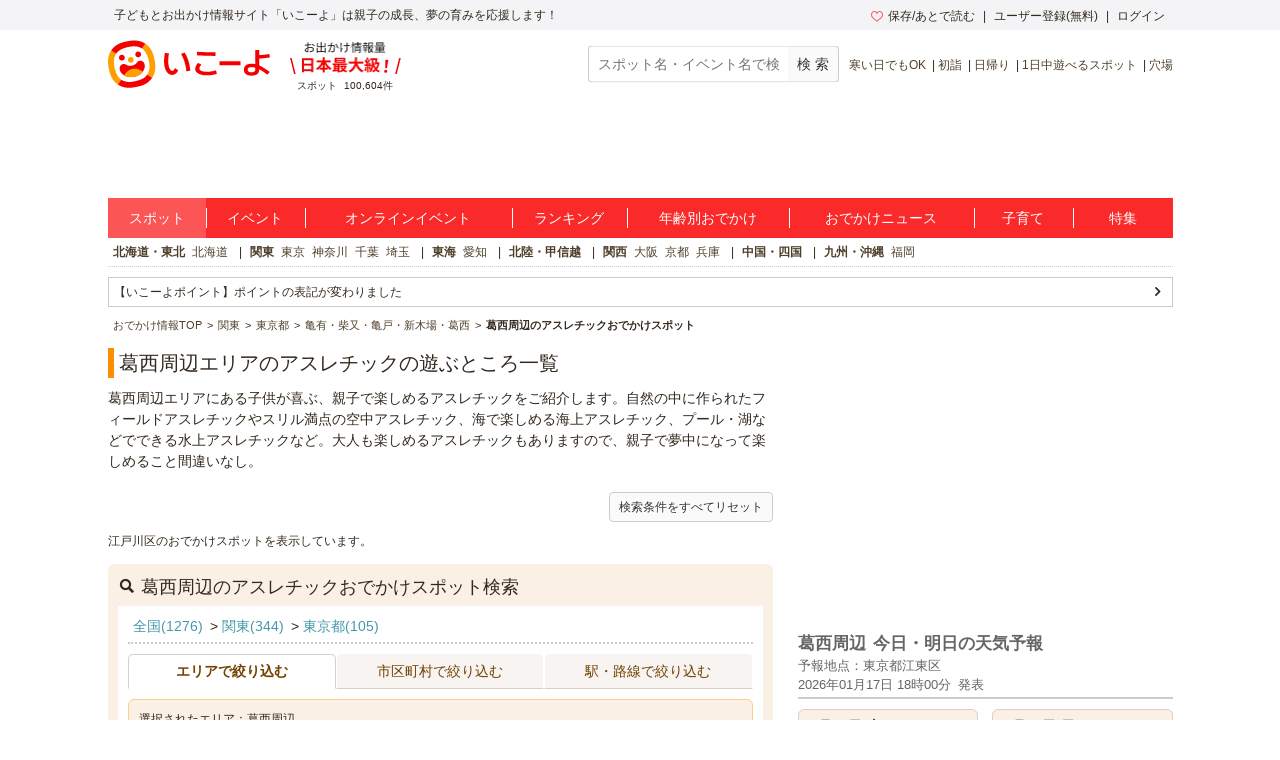

--- FILE ---
content_type: text/html; charset=utf-8
request_url: https://iko-yo.net/facilities?area_ids%5B%5D=325&genre_ids%5B%5D=29&prefecture_ids%5B%5D=13
body_size: 45993
content:
<!DOCTYPE html><html lang="ja" prefix="og: http://ogp.me/ns# fb: http://ogp.me/ns/fb#"><head><script>(function(w,d,s,l,i){w[l]=w[l]||[];w[l].push({'gtm.start':new Date().getTime(),event:'gtm.js'});var f=d.getElementsByTagName(s)[0],j=d.createElement(s),dl=l!='dataLayer'?'&l='+l:'';j.async=true;j.src='https://www.googletagmanager.com/gtm.js?id='+i+dl;f.parentNode.insertBefore(j,f);})(window,document,'script','dataLayer','GTM-KRT45GK');</script><meta content="text/html" http-equiv="Content-Type" /><meta content="text/css" http-equiv="Content-Style-Type" /><meta content="text/javascript" http-equiv="Content-Script-Type" /><title>葛西周辺エリアで楽しめるアスレチック　子供の遊び場・お出かけスポット｜いこーよ</title><meta content="葛西周辺エリアにある子供が喜ぶ、親子で楽しめるアスレチックをご紹介します。自然の中に作られたフィールドアスレチックやスリル満点の空中アスレチック、海で楽しめる海上アスレチック、プール・湖などでできる水上アスレチックなど。大人も楽しめるアスレチックもありますので、親子で夢中になって楽しめること間違いなし。" name="description" /><meta content="葛西周辺,アスレチック,子供,こども,お出かけ,おでかけ,親子,ファミリー,家族,クーポン,口コミ,子ども,お出掛け,子連れ,子づれ,天気予報" name="keywords" /><meta content="article" property="og:type" /><meta content="子供とおでかけ情報サイト いこーよ" property="og:site_name" /><meta content="https://iko-yo.net/facilities?area_ids%5B%5D=325&amp;genre_ids%5B%5D=29&amp;prefecture_ids%5B%5D=13" property="og:url" /><meta content="葛西周辺エリアで楽しめるアスレチック　子供の遊び場・お出かけスポット｜いこーよ" property="og:title" /><meta content="葛西周辺エリアにある子供が喜ぶ、親子で楽しめるアスレチックをご紹介します。自然の中に作られたフィールドアスレチックやスリル満点の空中アスレチック、海で楽しめる海上アスレチック、プール・湖などでできる水上アスレチックなど。大人も楽しめるアスレチックもありますので、親子で夢中になって楽しめること間違いなし。" property="og:description" /><meta content="https://iko-yo.net/packs/ogp_iko-yo-968979b9b1db32b75703.png" property="og:image" /><meta content="100000692487359" property="fb:admins" /><meta content="zOvWJFT9MX5fizpfjrL88v8JVFBwIulJ0F54aUr6Xbo" name="google-site-verification" /><meta content="T4cAz6qjnMC8AjnhSQ4Qqyq-QLneL7ej6gXuBA45KjE" name="google-site-verification" /><meta content="AA8DD35A179EBC96F9FAD31B1DEFBDDD" name="msvalidate.01" /><link href="/favicon.ico" rel="shortcut icon" /><link href="/apple-touch-icon.png" rel="apple-touch-icon" /><link href="https://iko-yo.net/facilities?area_ids%5B%5D=325&genre_ids%5B%5D=29&prefecture_ids%5B%5D=13" rel="canonical" /><link rel="alternate" type="application/rss+xml" title="RSS" href="https://iko-yo.net/facilities.rss?area_ids%5B%5D=325&amp;genre_ids%5B%5D=29&amp;prefecture_ids%5B%5D=13" /><meta name="csrf-param" content="authenticity_token" />
<meta name="csrf-token" content="xgtVynU7UNltQn9327VWBUgsGXo6r0B+yAGTc9vXhvTYrlokNnuCkK8H0poxea9cckXeRAmAagUTCjlRbaKvLQ==" /><script type="application/ld+json">[{"@context":"http://schema.org","@type":"LocalBusiness","name":"総合レクリエーション公園","description":"総合レクリエーション公園は、西葛西駅前から南葛西までの約3キロメートルにもわたる広大な公園です。\r\n大きく分けて10のエリアを持つこの公園は、アスレチック、野球場、フラワーガーデン、ポニーランドなど、目的によってさまざまな遊び方ができるので子供から大人まで楽しみ方も色々。\r\n2015年3月10日に誕生した葛西防災公園（元江戸川区プールガーデン）は、プール施設の老朽化に伴い解体され防災設備を備えた公園として生まれ変わり、大震災時に対応できるように備品を備えています。普段は、芝生広場や多目的コート、テニスコートなど、スポーツができる公園です。\r\n広い園内の移動は、パノラマシャトルが便利。","telephone":"03-3675-5030","url":"https://www.city.edogawa.tokyo.jp/e066/kuseijoho/gaiyo/shisetsuguide/bunya/koendobutsuen/c_recreation/index.html","address":{"@type":"PostalAddress","addressLocality":"江戸川区西葛西6丁目11番～南葛西7丁目3番","addressRegion":"東京都","postalCode":"134-0085"},"aggregateRating":{"@type":"AggregateRating","ratingValue":"4.2","ratingCount":10},"image":"https://d2goguvysdoarq.cloudfront.net/system/facility_photos/photos/244387/normal.jpg?1682991628"},{"@context":"http://schema.org","@type":"LocalBusiness","name":"富士公園（江戸川区）","description":"江戸川区南葛西にある「富士公園」。芝生や緑に囲まれており、数基のフィールドアスレチックやバーベキュー場があるので、都心にいながら気軽にアウトドア気分が味わえるスポットです。\r\n\r\n小さな「江戸川富士」と呼ばれる築山の上からは広く園内を見通せます。周囲にはスーパーやコンビニが多くあり、買い出しに行ったり、ショッピングの合間に立ち寄るのにも便利。","telephone":"03-3675-5030","url":"https://www.city.edogawa.tokyo.jp/e066/kuseijoho/gaiyo/shisetsuguide/bunya/koendobutsuen/c_recreation/fuji.html","address":{"@type":"PostalAddress","addressLocality":"江戸川区南葛西6丁目23番","addressRegion":"東京都","postalCode":"134-0085"},"aggregateRating":{"@type":"AggregateRating","ratingValue":"3.7","ratingCount":1},"image":"https://d2goguvysdoarq.cloudfront.net/system/facility_photos/photos/239775/normal.jpg?1674562442"},{"@context":"http://schema.org","@type":"LocalBusiness","name":"篠崎公園","description":"千葉県との境を流れる江戸川の堤防の西に広がる公園です。\r\n広場と運動施設を備え、緑地の少ない東部地区にあっては、貴重な存在といえます。\r\n篠崎公園には、高さ3m以上の高木が6,560本、低木が11,100株も植えられています。\r\n植込を間にはさんで、二つの芝山と広い草地があります。\r\n周辺に大きな建物がないため、空が広く、公園も明るく広々とした雰囲気をもっています。\r\n80本のサクラのほか、マツ、シイノキ、エンジュ、メタセコイアなどの\r\n木立のある芝生と草地は、軽い運動のための広場として開放されています。\r\n春に桜の広場での花見で賑わい、\r\n通年を通して無料のバーベキュー広場(予約制)が家族連れ等で利用されています。\r\n施設：野球場、小野球場(兼用競技場)、テニスコート、（運動施設はナイター利用可能）、\r\n児童遊園、バーベキュー広場（全28区画・完全予約制）","telephone":"03-3670-4080","url":"http://www.tokyo-park.or.jp/park/format/index025.html","address":{"@type":"PostalAddress","addressLocality":"江戸川区上篠崎1-25-1","addressRegion":"東京都","postalCode":"133-0054"},"aggregateRating":{"@type":"AggregateRating","ratingValue":"4.1","ratingCount":4},"image":"https://d2goguvysdoarq.cloudfront.net/system/facility_photos/photos/2029/normal.jpg?1365963605"},{"@context":"http://schema.org","@type":"LocalBusiness","name":"篠崎二丁目公園","description":"地下鉄新宿線篠崎駅近くにある芝生のある公園です。アスレチック遊具や滑り台、鉄棒があります。滑り台は小さめのものなので、小さな子でも楽しんで滑ることができます。アスレチック遊具も小さい子向けのものがあります。入り口付近は一帯が広場になっているので、思いっきり走り回ることもできます。花壇もあり、自然を楽しみながらベンチでゆっくり休憩することもできるので、小さなお子さんから走り回れるお子さんを目の行き届く場所で見守ることができます。","telephone":"","url":"","address":{"@type":"PostalAddress","addressLocality":"江戸川区篠崎町2-226","addressRegion":"東京都","postalCode":"133-0061"},"image":"https://d2goguvysdoarq.cloudfront.net/system/facility_photos/photos/239970/normal.jpg?1674743765"},{"@context":"http://schema.org","@type":"LocalBusiness","name":"宇喜田川公園","description":"江戸川区の住宅街にある公園です。細長い土地を上手く使って様々な遊具があります。中でも一番の目玉はロングローラーすべり台！階段の部分はキリンがモチーフになっていて、そこから一気に滑ります。他にもブランコにもかわいいキリンが。\r\n\r\n全体的に遊具は充実していて、木製のアスレチック遊具やターザンロープなどもあり、小さな子供向けにはスプリング遊具もあるので、幅広い年代の子供たちが楽しく遊ぶことのできる公園です。","telephone":"","url":"","address":{"@type":"PostalAddress","addressLocality":"江戸川区北葛西1-5-10","addressRegion":"東京都","postalCode":"134-0081"},"image":"https://d2goguvysdoarq.cloudfront.net/system/facility_photos/photos/247119/normal.jpg?1688383219"}]</script><meta charset="utf-8" /><meta content="production" name="sentry-environment" /><link rel="stylesheet" media="all" href="https://d2goguvysdoarq.cloudfront.net/packs/pc/application-c674efbe3d6beba9f0f6.css" /><link rel="stylesheet" media="screen" href="https://d2goguvysdoarq.cloudfront.net/packs/pc/components-3d9aa241cb02ec33b35b.css" /><script src="https://d2goguvysdoarq.cloudfront.net/packs/application-b73dd8655f18085a9d8a.js"></script><script type="text/javascript"> window._taboola = window._taboola || []; _taboola.push({article:'auto'}); !function (e, f, u, i) { if (!document.getElementById(i)){ e.async = 1; e.src = u; e.id = i; f.parentNode.insertBefore(e, f); } }(document.createElement('script'), document.getElementsByTagName('script')[0], '//cdn.taboola.com/libtrc/actindijapan-iko-yonet/loader.js', 'tb_loader_script'); if(window.performance && typeof window.performance.mark == 'function') {window.performance.mark('tbl_ic');} </script></head><body itemscope="" itemtype="http://schema.org/WebPage"><noscript><iframe src="https://www.googletagmanager.com/ns.html?id=GTM-KRT45GK"height="0" width="0" style="display:none;visibility:hidden"></iframe></noscript><div class="l-header__txt"><div class="l-header__txt_blo"><span class="c-word">子どもとお出かけ情報サイト「いこーよ」は親子の成長、夢の育みを応援します！</span><div class="l-header__user"><ul class="l-header__user__inner"><li class="c-dropdown l-header__user__favorites"><a href="/favorites" target="_top"><i class="icon-favorite--heart c-icon--pink c-icon--left"></i>保存/あとで読む</a><ul class="c-dropdown__list c-dropdown__list--others"><li class="c-dropdown__list_item"><a href="/favorites" target="_top">保存</a></li><li class="c-dropdown__list_item"><a href="/favorites?tab=articles" target="_top">あとで読む</a></li></ul></li><li class="c-dropdown l-header__user__register"><a data-ai-track-event="header_PC signups" href="/home/signup" target="_top">ユーザー登録(無料)</a><ul class="c-dropdown__list c-dropdown__list--regist"><li class="c-dropdown__list_item"><a data-ai-track-event="header_PC user signup" href="/home/signup" target="_top">パパ・ママさん</a></li><li class="c-dropdown__list_item"><a data-ai-track-event="header_PC provider to_signup" href="/provider/signup" target="_top">施設・イベント運営者の方</a></li></ul></li><li class="c-dropdown"><a data-ai-track-event="header_PC logins" href="/home/login" target="_top">ログイン</a><ul class="c-dropdown__list c-dropdown__list--right c-dropdown__list--login"><li class="c-dropdown__list_item"><a data-ai-track-event="header_PC user login" href="/home" target="_top">パパ・ママさん</a></li><li class="c-dropdown__list_item"><a data-ai-track-event="header_PC provider login" href="/provider/login" target="_top">施設・イベント運営者の方</a></li></ul></li></ul></div></div></div><div class="l-page"><header><div class="l-header"><div class="l-header__inner"><div class="l-header__item l-header__logo"><a href="/"><svg class="c-grid__img" width="162" height="48" viewBox="0 0 445 131" fill="none" xmlns="http://www.w3.org/2000/svg" role="img" aria-label="いこーよ" style="display: block;">
<title>いこーよ</title>
<path d="M4.04265 78.0362C1.73962 66.4625 1.56396 60.0804 1.92698 54.5843C2.54763 45.1965 5.25662 36.9056 10.2452 29.4383C15.1866 22.0078 22.0138 16.0239 30.0279 12.0992C35.0321 9.59315 41.2776 7.39161 52.6328 5.13542C64.2065 2.83238 70.534 2.66063 76.0535 3.02365C85.4452 3.6443 93.7361 6.3572 101.199 11.3458C108.625 16.2872 114.603 23.1131 118.523 31.1246C121.029 36.1288 123.227 42.3743 125.487 53.7333C127.79 65.3071 127.962 71.6307 127.595 77.154C126.974 86.5457 124.265 94.8367 119.276 102.3C114.336 109.72 107.515 115.695 99.5093 119.616C94.5051 122.126 88.2595 124.323 76.9005 126.583C65.3268 128.883 59.0032 129.054 53.4798 128.691C44.0881 128.071 35.7972 125.362 28.3338 120.373C20.9026 115.433 14.9185 108.605 10.9947 100.59C8.49258 95.6017 6.30275 89.3914 4.04265 78.0362Z" fill="white"/>
<path fill-rule="evenodd" clip-rule="evenodd" d="M127.669 53.3469C130.046 65.2876 130.233 71.8141 129.843 77.5054C129.211 87.2171 126.416 95.7501 121.255 103.455L107.808 94.458C111.985 88.0564 113.936 80.796 113.936 72.3762C113.933 66.1932 113.218 62.4537 112.028 56.458C110.888 50.7355 108.987 44.5603 107.394 41.0745C104.201 34.0951 99.8099 27.1158 93.6229 23.0835L93.541 23.0367L102.527 9.56586L102.589 9.60489C110.256 14.7032 116.43 21.7473 120.479 30.016C123.067 35.1803 125.327 41.6366 127.669 53.3469ZM17.9858 75.3507C19.1295 81.0731 21.05 87.2445 22.6426 90.7303C25.82 97.6589 30.188 104.603 36.3281 108.639L27.3502 122.075C19.7118 116.982 13.5605 109.956 9.52314 101.711C6.93515 96.5464 4.67505 90.094 2.33298 78.3837C-0.0403152 66.4391 -0.231584 59.9125 0.158761 54.2213C0.80283 44.533 3.5977 35.9766 8.74635 28.2751L22.2211 37.3428C18.0366 43.7484 16.0848 51.0166 16.0848 59.4402C16.0848 65.5612 16.827 69.2836 18.0007 75.1708L18.0366 75.3507H17.9858Z" fill="#FFA000"/>
<path fill-rule="evenodd" clip-rule="evenodd" d="M55.6072 18.8834C49.8848 20.0271 43.7095 21.9476 40.2276 23.5402C33.2522 26.7137 26.2806 31.1168 22.2484 37.2959L8.74634 28.2751C13.8458 20.6096 20.8896 14.436 29.1575 10.3856C34.3217 7.79757 40.7741 5.53748 52.4845 3.19541C64.429 0.822112 70.9556 0.630843 76.6468 1.02119C86.3118 1.65745 94.8447 4.46403 102.519 9.56584L93.5331 23.021C87.1315 18.8834 79.9062 16.9316 71.5177 16.9316C65.5768 16.9316 61.8955 17.6524 56.3013 18.7476C56.0732 18.7922 55.842 18.8375 55.6072 18.8834ZM89.8014 108.241C96.8627 105.88 103.799 101.078 107.792 94.4737L107.788 94.4581L121.255 103.456C116.163 111.127 109.122 117.308 100.856 121.365C95.6917 123.953 89.2393 126.209 77.529 128.551C65.5844 130.928 59.0578 131.119 53.3666 130.729C43.6782 130.089 35.1219 127.29 27.4204 122.141C27.3974 122.127 27.3752 122.111 27.354 122.094L36.332 108.659L36.4139 108.717C42.8195 112.902 50.0877 114.854 58.5114 114.854C64.6944 114.834 68.43 114.092 74.4218 112.902C79.0525 111.973 83.8799 110.293 87.4791 109.04C88.3277 108.745 89.108 108.473 89.8014 108.241Z" fill="#F50000"/>
<path fill-rule="evenodd" clip-rule="evenodd" d="M82.9742 47.1326C87.3893 47.1326 90.9685 43.5535 90.9685 39.1384C90.9685 34.7233 87.3893 31.1441 82.9742 31.1441C78.5591 31.1441 74.98 34.7233 74.98 39.1384C74.98 43.5535 78.5591 47.1326 82.9742 47.1326ZM38.0729 56.0637C42.488 56.0637 46.0671 52.4846 46.0671 48.0694C46.0671 43.6543 42.488 40.0752 38.0729 40.0752C33.6578 40.0752 30.0786 43.6543 30.0786 48.0694C30.0786 52.4846 33.6578 56.0637 38.0729 56.0637ZM86.7411 56.5985C93.0491 55.3416 98.6896 59.5573 100.434 65.7482C102.62 73.4965 100.064 82.2207 92.4792 90.0667C87.8263 94.864 81.1475 98.7714 71.9197 100.625L71.8143 100.649L71.7089 100.668C62.4773 102.487 54.8109 101.434 48.6786 98.7831C38.6428 94.4541 32.9555 87.3733 32.007 79.3634C31.2458 72.9774 34.8448 66.9231 41.1527 65.6701C43.7547 65.1157 46.4698 65.5425 48.7762 66.8685C50.2634 67.7428 53.5033 69.4408 56.0249 70.0303C59.2262 70.694 62.5284 70.7075 65.735 70.0698C68.9417 69.4321 71.9874 68.1562 74.6912 66.3181C76.7756 64.8075 79.1177 62.0009 80.156 60.623C81.78 58.5157 84.1251 57.0825 86.7411 56.5985Z" fill="#F50000"/>
<path fill-rule="evenodd" clip-rule="evenodd" d="M70.6199 54.1667C70.6199 58.5818 67.0407 62.1609 62.6256 62.1609C58.2105 62.1609 54.6314 58.5818 54.6314 54.1667C54.6314 49.7515 58.2105 46.1724 62.6256 46.1724C67.0407 46.1724 70.6199 49.7515 70.6199 54.1667ZM92.4636 90.0549C87.8107 94.8523 81.1319 98.7596 71.9041 100.614L71.8924 100.61L71.787 100.633L71.6816 100.653C62.45 102.472 54.7836 101.418 48.6513 98.7674C47.2079 98.1444 45.8051 97.4313 44.4512 96.6322L47.2343 92.4673C49.5513 88.9989 52.5288 86.0209 55.9968 83.7034C59.4648 81.3859 63.3554 79.7743 67.4463 78.9605C71.5373 78.1467 75.7484 78.1468 79.8393 78.9607C83.9302 79.7746 87.8207 81.3864 91.2887 83.704L95.4927 86.5145C94.5576 87.7565 93.546 88.939 92.4636 90.0549Z" fill="#FFA000"/>
<path fill-rule="evenodd" clip-rule="evenodd" d="M415.7 69.4625C416 69.6625 416.3 69.7625 416.6 69.8625C420.5 71.6625 424.7 73.9625 429.1 76.8625C433.7 79.6625 438.7 83.1625 444.3 87.2625L437.7 94.8625C431.5 89.9625 425.9 85.9625 420.8 82.9625C419 81.8625 417.3 80.9625 415.6 80.0625C415.4 85.7625 413.7 90.1625 410.5 92.9625C407 96.0625 401.6 97.5625 394.3 97.5625C387.6 97.5625 382.5 96.1625 378.8 93.3625C375.1 90.5625 373.3 86.4625 373.3 81.1625C373.3 75.8625 375.1 71.7625 378.7 68.9625C382.3 66.1625 387.5 64.7625 394.3 64.7625C397.8 64.7625 401.3 65.0625 404.8 65.8625V26.8625H415.6V41.1625C418.536 41.0707 421.556 40.8107 424.737 40.5367L425.6 40.4625C431.3 39.8625 437.3 39.0625 443.5 38.0625L444.5 47.3625C438.3 48.3625 432.2 49.1625 426.4 49.7625L425.931 49.8005L425.931 49.8006C422.395 50.0875 418.956 50.3667 415.7 50.4625V69.4625ZM393.9 88.3625C397.8 88.3625 400.5 87.5625 402.3 86.0625C404 84.5625 404.9 82.1625 404.8 78.7625V75.6625C401.2 74.6625 397.7 74.1625 394.3 74.1625C390.7 74.1625 388 74.7625 386.3 75.8625C384.6 76.9625 383.7 78.7625 383.7 81.1625C383.7 85.9625 387.1 88.3625 393.9 88.3625ZM306.6 57.9625H364.3V68.8625H306.6V57.9625ZM181.1 81.8625C179.7 83.4625 178.1 84.2625 176.5 84.2625C175 84.2625 173.5 83.5625 172.2 82.1625C170.9 80.7625 169.7 78.8625 168.7 76.4625C167.7 74.0625 166.9 71.2625 166.3 68.0625C165.7 64.8625 165.4 61.4625 165.4 57.7625C165.4 55.6625 165.5 53.2625 165.7 50.5625C165.9 47.8625 166.1 45.3625 166.4 42.7625C166.7 40.2625 167 37.9625 167.4 36.0625L156.2 35.2625C155.8 37.6625 155.4 40.1625 155.1 42.9625C154.8 45.7625 154.5 48.5625 154.3 51.3625C154.1 54.1625 154 56.6625 154 58.8625C154 64.2625 154.5 69.1625 155.6 73.6625C156.7 78.1625 158.2 81.9625 160.2 85.2625C162.2 88.5625 164.5 91.1625 167.2 92.8625C169.9 94.6625 172.9 95.5625 176.1 95.5625C181.3 95.5625 185.8 93.1625 189.5 88.3625C190.7 86.8625 191.8 85.0625 192.9 82.9625L184 76.6625C183.2 78.9625 182.1 80.6625 181.1 81.8625ZM210.5 34.1625C213.4 38.5625 215.9 43.3625 218.1 48.6625C220.3 53.9625 222 59.5625 223.3 65.3625C224.7 71.2625 225.7 77.3625 226.3 83.7625L215.3 85.7625C214.9 79.9625 213.9 74.1625 212.6 68.4625C211.3 62.6625 209.6 57.2625 207.6 52.0625C205.5 46.9625 203.2 42.1625 200.6 37.7625L210.5 34.1625ZM282.189 43.1177L282.191 43.1177C286.641 43.1963 290.392 43.2625 295.6 43.2625V33.4625C292.508 33.4134 289.945 33.3884 287.428 33.3639C284.817 33.3384 282.255 33.3134 279.2 33.2625C273.2 33.1625 267.4 32.9625 261.7 32.7625C256 32.5625 250.4 32.2625 244.8 31.8625L244 41.6625L244.003 41.6627C249.702 41.9626 255.401 42.2625 261.2 42.5625L261.2 42.5625C267.1 42.7625 273 42.9625 279 43.0625C280.117 43.0811 281.171 43.0997 282.189 43.1177ZM285.315 85.5032C286.089 85.3403 286.933 85.1625 288 84.9625C291.2 84.4625 294.1 83.7625 296.8 82.8625L298.9 92.6625C296.3 93.4625 293.4 94.1625 290 94.7625C288.936 94.9503 288.057 95.1284 287.243 95.2936C285.455 95.656 283.973 95.9564 281.5 96.1625C278 96.4625 274.6 96.6625 271.5 96.6625C265 96.6625 259.4 95.8625 254.6 94.4625C249.7 92.9625 246 90.9625 243.4 88.2625C240.8 85.6625 239.5 82.4625 239.5 78.8625C239.5 75.8625 240.4 72.6625 242.3 69.2625C243.4 67.1625 245 64.9625 246.9 62.5625L256.6 66.8625C255.3 68.3625 254.3 69.7625 253.5 71.0625C251.8 73.6625 251 75.8625 251 77.7625C251 79.5625 251.9 81.1625 253.5 82.5625C255.2 83.9625 257.5 85.0625 260.6 85.7625C263.6 86.4625 267.2 86.8625 271.4 86.8625C274 86.8625 277 86.7625 280.3 86.3625C282.5 86.0958 283.767 85.8292 285.315 85.5032Z" fill="#F50000"/>
</svg></a></div><div class="l-header__spot l-header__item"><img alt="お出かけ情報量日本最大級" height="32" src="https://d2goguvysdoarq.cloudfront.net/packs/common/header_no1-5073c5f6ab902619fdda.png" width="111" /><p><span class="c-word">スポット</span><span class="c-word">100,604件</span></p></div><div class="l-header__item l-header__right"><form action="/search" class="l-header__search" id="search"><input class="c-form__input c-form__input--set c-form--w200" name="q" placeholder="スポット名・イベント名で検索" title="スポット名・イベント名で検索" type="text" value="" /><input alt="スポット・イベント検索" class="c-btn--gray c-btn c-btn--md" type="submit" value="検 索" /></form><ul class="c-words l-header__words"><li class="c-word c-word--sm c-word--bar"><a data-ai-track-event="header season_recommend_PC 寒い日でもOK" href="/facilities?tags%5B%5D=%E5%AF%92%E3%81%84%E6%97%A5%E3%81%A7%E3%82%82OK">寒い日でもOK</a></li><li class="c-word c-word--sm c-word--bar"><a data-ai-track-event="header season_recommend_PC 初詣" href="/facilities?tags%5B%5D=%E5%88%9D%E8%A9%A3">初詣</a></li><li class="c-word c-word--sm c-word--bar"><a data-ai-track-event="header season_recommend_PC 日帰り" href="/facilities?tags%5B%5D=%E6%97%A5%E5%B8%B0%E3%82%8A">日帰り</a></li><li class="c-word c-word--sm c-word--bar"><a data-ai-track-event="header season_recommend_PC 1日中遊べるスポット" href="/facilities?tags%5B%5D=1%E6%97%A5%E4%B8%AD%E9%81%8A%E3%81%B9%E3%82%8B%E3%82%B9%E3%83%9D%E3%83%83%E3%83%88">1日中遊べるスポット</a></li><li class="c-word c-word--sm c-word--bar"><a data-ai-track-event="header season_recommend_PC 穴場" href="/facilities?tags%5B%5D=%E7%A9%B4%E5%A0%B4">穴場</a></li></ul></div></div></div></header><div class="l-header__ad"><div class="l-header__ad__inner"><div class="l-header__ad__inner_cell"><div id="div-gpt-pc_billboard"><script>
//<![CDATA[
googletag.cmd.push(function() {
googletag.display('div-gpt-pc_billboard');
});

//]]>
</script></div></div></div></div><ul class="l-glonav"><li class="l-glonav__item c-dropdown"><a class="l-glonav__link is-active" data-ai-track-event="nav PC_global_navi02 facilities" href="/facilities">スポット</a><ul class="c-dropdown__list"><li class="c-dropdown__list_item"><a data-ai-track-event="nav PC_global_navi02 facilities_01" href="/facilities?region_ids[]=1">北海道・東北</a></li><li class="c-dropdown__list_item"><a data-ai-track-event="nav PC_global_navi02 facilities_02" href="/facilities?region_ids[]=2">北陸・甲信越</a></li><li class="c-dropdown__list_item"><a data-ai-track-event="nav PC_global_navi02 facilities_03" href="/facilities?region_ids[]=3">関東</a></li><li class="c-dropdown__list_item"><a data-ai-track-event="nav PC_global_navi02 facilities_04" href="/facilities?region_ids[]=4">東海</a></li><li class="c-dropdown__list_item"><a data-ai-track-event="nav PC_global_navi02 facilities_05" href="/facilities?region_ids[]=5">関西</a></li><li class="c-dropdown__list_item"><a data-ai-track-event="nav PC_global_navi02 facilities_06" href="/facilities?region_ids[]=6">中国・四国</a></li><li class="c-dropdown__list_item"><a data-ai-track-event="nav PC_global_navi02 facilities_07" href="/facilities?region_ids[]=7">九州・沖縄</a></li></ul></li><li class="l-glonav__item c-dropdown"><a class="l-glonav__link" data-ai-track-event="nav PC_global_navi02 events" href="/events">イベント</a><ul class="c-dropdown__list"><li class="c-dropdown__list_item"><a data-ai-track-event="nav PC_global_navi02 events_01" href="/events?region_ids[]=1">北海道・東北</a></li><li class="c-dropdown__list_item"><a data-ai-track-event="nav PC_global_navi02 events_02" href="/events?region_ids[]=2">北陸・甲信越</a></li><li class="c-dropdown__list_item"><a data-ai-track-event="nav PC_global_navi02 events_03" href="/events?region_ids[]=3">関東</a></li><li class="c-dropdown__list_item"><a data-ai-track-event="nav PC_global_navi02 events_04" href="/events?region_ids[]=4">東海</a></li><li class="c-dropdown__list_item"><a data-ai-track-event="nav PC_global_navi02 events_05" href="/events?region_ids[]=5">関西</a></li><li class="c-dropdown__list_item"><a data-ai-track-event="nav PC_global_navi02 events_06" href="/events?region_ids[]=6">中国・四国</a></li><li class="c-dropdown__list_item"><a data-ai-track-event="nav PC_global_navi02 events_07" href="/events?region_ids[]=7">九州・沖縄</a></li></ul></li><li class="l-glonav__item c-dropdown"><a class="l-glonav__link" data-ai-track-event="nav PC_global_navi02 online_events" href="/events?online=1">オンラインイベント</a></li><li class="l-glonav__item c-dropdown"><a class="l-glonav__link" data-ai-track-event="nav PC_global_navi02 rankings" href="/rankings">ランキング</a><ul class="c-dropdown__list"><li class="c-dropdown__list_item"><a data-ai-track-event="nav PC_global_navi02 rankings_01" href="/rankings/regions/1/weekly">北海道・東北</a></li><li class="c-dropdown__list_item"><a data-ai-track-event="nav PC_global_navi02 rankings_02" href="/rankings/regions/2/weekly">北陸・甲信越</a></li><li class="c-dropdown__list_item"><a data-ai-track-event="nav PC_global_navi02 rankings_03" href="/rankings/regions/3/weekly">関東</a></li><li class="c-dropdown__list_item"><a data-ai-track-event="nav PC_global_navi02 rankings_04" href="/rankings/regions/4/weekly">東海</a></li><li class="c-dropdown__list_item"><a data-ai-track-event="nav PC_global_navi02 rankings_05" href="/rankings/regions/5/weekly">関西</a></li><li class="c-dropdown__list_item"><a data-ai-track-event="nav PC_global_navi02 rankings_06" href="/rankings/regions/6/weekly">中国・四国</a></li><li class="c-dropdown__list_item"><a data-ai-track-event="nav PC_global_navi02 rankings_07" href="/rankings/regions/7/weekly">九州・沖縄</a></li></ul></li><li class="l-glonav__item c-dropdown"><a class="l-glonav__link" data-ai-track-event="nav PC_global_navi02 age" href="/topics/ages">年齢別おでかけ</a><ul class="c-dropdown__list c-dropdown__list--right"><li class="c-dropdown__list_item"><a data-ai-track-event="nav PC_global_navi02 age_top" href="/topics/ages">年齢別お出かけスタイル</a></li><li class="c-dropdown__list_item"><a data-ai-track-event="nav PC_global_navi02 age_00" href="/topics/ages/age0">0歳</a></li><li class="c-dropdown__list_item"><a data-ai-track-event="nav PC_global_navi02 age_01" href="/topics/ages/age1">1歳</a></li><li class="c-dropdown__list_item"><a data-ai-track-event="nav PC_global_navi02 age_02" href="/topics/ages/age2">2歳</a></li><li class="c-dropdown__list_item"><a data-ai-track-event="nav PC_global_navi02 age_03" href="/topics/ages/age3">3歳</a></li><li class="c-dropdown__list_item"><a data-ai-track-event="nav PC_global_navi02 age_04" href="/topics/ages/age4">4歳</a></li><li class="c-dropdown__list_item"><a data-ai-track-event="nav PC_global_navi02 age_05" href="/topics/ages/age5">5歳</a></li><li class="c-dropdown__list_item"><a data-ai-track-event="nav PC_global_navi02 age_06" href="/topics/ages/age6">6歳</a></li><li class="c-dropdown__list_item"><a data-ai-track-event="nav PC_global_navi02 age_07" href="/topics/ages/age7">7歳</a></li><li class="c-dropdown__list_item"><a data-ai-track-event="nav PC_global_navi02 age_08" href="/topics/ages/age8">8歳</a></li><li class="c-dropdown__list_item"><a data-ai-track-event="nav PC_global_navi02 age_09" href="/topics/ages/age9">9歳</a></li></ul></li><li class="l-glonav__item"><a class="l-glonav__link" data-ai-track-event="nav PC_global_navi02 ikorepo" href="https://report.iko-yo.net">おでかけニュース</a></li><li class="l-glonav__item c-dropdown"><a class="l-glonav__link" data-ai-track-event="nav PC_global_navi02 articles" href="/articles/ranking">子育て</a></li><li class="l-glonav__item c-dropdown"><a class="l-glonav__link" data-ai-track-event="nav PC_global_navi02 topics" href="/topics">特集</a></li></ul><div class="l-region"><ul class="c-words l-region-area--active"><li class="c-word c-word--bar l-region-word"><div class="c-word"><a class="l-region-area" data-ai-track-event="nav PC_sub_navi02 hokkaido_tohoku" href="/facilities?region_ids%5B%5D=1">北海道・東北</a></div><div class="c-word"><a data-ai-track-event="nav PC_sub_navi02 hokkaido" href="/facilities?prefecture_ids%5B%5D=1">北海道</a></div></li><li class="c-word c-word--bar l-region-word"><div class="c-word"><a class="l-region-area" data-ai-track-event="nav PC_sub_navi02 kanto" href="/facilities?region_ids%5B%5D=3">関東</a></div><div class="c-word"><a data-ai-track-event="nav PC_sub_navi02 tokyo" href="/facilities?prefecture_ids%5B%5D=13">東京</a></div><div class="c-word"><a data-ai-track-event="nav PC_sub_navi02 kanagawa" href="/facilities?prefecture_ids%5B%5D=14">神奈川</a></div><div class="c-word"><a data-ai-track-event="nav PC_sub_navi02 chiba" href="/facilities?prefecture_ids%5B%5D=12">千葉</a></div><div class="c-word"><a data-ai-track-event="nav PC_sub_navi02 saitama" href="/facilities?prefecture_ids%5B%5D=11">埼玉</a></div></li><li class="c-word c-word--bar l-region-word"><div class="c-word"><a class="l-region-area" data-ai-track-event="nav PC_sub_navi02 tokai" href="/facilities?region_ids%5B%5D=4">東海</a></div><div class="c-word"><a data-ai-track-event="nav PC_sub_navi02 aichi" href="/facilities?prefecture_ids%5B%5D=23">愛知</a></div></li><li class="c-word c-word--bar l-region-word"><div class="c-word"><a class="l-region-area" data-ai-track-event="nav PC_sub_navi02 hokuriku_koshinetsu" href="/facilities?region_ids%5B%5D=2">北陸・甲信越</a></div></li><li class="c-word c-word--bar l-region-word"><div class="c-word"><a class="l-region-area" data-ai-track-event="nav PC_sub_navi02 kansai" href="/facilities?region_ids%5B%5D=5">関西</a></div><div class="c-word"><a data-ai-track-event="nav PC_sub_navi02 osaka" href="/facilities?prefecture_ids%5B%5D=27">大阪</a></div><div class="c-word"><a data-ai-track-event="nav PC_sub_navi02 kyoto" href="/facilities?prefecture_ids%5B%5D=26">京都</a></div><div class="c-word"><a data-ai-track-event="nav PC_sub_navi02 hyogo" href="/facilities?prefecture_ids%5B%5D=28">兵庫</a></div></li><li class="c-word c-word--bar l-region-word"><div class="c-word"><a class="l-region-area" data-ai-track-event="nav PC_sub_navi02 chugoku_shikoku" href="/facilities?region_ids%5B%5D=6">中国・四国</a></div></li><li class="c-word c-word--bar l-region-word"><div class="c-word"><a class="l-region-area" data-ai-track-event="nav PC_sub_navi02 kyusyu_okinawa" href="/facilities?region_ids%5B%5D=7">九州・沖縄</a></div><div class="c-word"><a data-ai-track-event="nav PC_sub_navi02 fukuoka" href="/facilities?prefecture_ids%5B%5D=40">福岡</a></div></li></ul></div><ul class="c-list c-information"><li class="c-list__item"><a class="c-list__link c-list__link--arrow c-list__link--sm" data-ai-track-event="ad information pc_point" href="https://iko-yo.net/specials/iko-yo_point">【いこーよポイント】ポイントの表記が変わりました</a></li></ul><ul class="l-bread_crumb" itemscope="" itemtype="http://schema.org/BreadcrumbList"><li class="l-bread_crumb__item" itemprop="itemListElement" itemscope="" itemtype="http://schema.org/ListItem"><a href="/"><span itemprop="name">おでかけ情報TOP</span></a><meta content="1" itemprop="position" /><meta content="https://iko-yo.net" itemprop="item" /></li><li class="l-bread_crumb__item" itemprop="itemListElement" itemscope="" itemtype="http://schema.org/ListItem"><a href="/facilities?region_ids%5B%5D=3"><span itemprop="name">関東</span></a><meta content="https://iko-yo.net/facilities?region_ids%5B%5D=3" itemprop="item" /><meta content="2" itemprop="position" /></li><li class="l-bread_crumb__item" itemprop="itemListElement" itemscope="" itemtype="http://schema.org/ListItem"><a href="/facilities?prefecture_ids%5B%5D=13"><span itemprop="name">東京都</span></a><meta content="https://iko-yo.net/facilities?prefecture_ids%5B%5D=13" itemprop="item" /><meta content="3" itemprop="position" /></li><li class="l-bread_crumb__item" itemprop="itemListElement" itemscope="" itemtype="http://schema.org/ListItem"><a href="/facilities?area_ids%5B%5D=95"><span itemprop="name">亀有・柴又・亀戸・新木場・葛西</span></a><meta content="https://iko-yo.net/facilities?area_ids%5B%5D=95" itemprop="item" /><meta content="4" itemprop="position" /></li><li class="l-bread_crumb__item" itemprop="itemListElement" itemscope="" itemtype="http://schema.org/ListItem"><span itemprop="name">葛西周辺のアスレチックおでかけスポット</span><meta content="5" itemprop="position" /><meta content="https://iko-yo.net/facilities?area_ids%5B%5D=325&amp;genre_ids%5B%5D=29&amp;prefecture_ids%5B%5D=13" itemprop="item" /></li></ul><div class="l-content"><main><div class="l-main"><div class="c-container--sm"><h1 class="c-heading--page">葛西周辺エリアのアスレチックの遊ぶところ一覧</h1><div class="c-container">葛西周辺エリアにある子供が喜ぶ、親子で楽しめるアスレチックをご紹介します。自然の中に作られたフィールドアスレチックやスリル満点の空中アスレチック、海で楽しめる海上アスレチック、プール・湖などでできる水上アスレチックなど。大人も楽しめるアスレチックもありますので、親子で夢中になって楽しめること間違いなし。</div><div class="u-text--right"><a class="c-btn c-btn--sm c-btn--gray" href="/facilities">検索条件をすべてリセット</a></div></div><div class="c-container"><section><div class="c-paragraph u-text--sm">江戸川区のおでかけスポットを表示しています。</div><div class="c-frame c-frame--orange"><h2 class="c-frame--orange__header" id="map__header"><i class="icon-search c-icon--left c-icon--xl"></i>葛西周辺のアスレチックおでかけスポット検索</h2><div class="c-frame__inner c-container--sm"><div class="c-frame--border__header"><p class="u-text--md"><a class="c-link_color--blue c-word" href="/facilities?genre_ids%5B%5D=29">全国(1276)</a>&gt; <a class="c-link_color--blue c-word" href="/facilities?genre_ids%5B%5D=29&amp;region_ids%5B%5D=3">関東(344)</a>&gt; <a class="c-link_color--blue c-word" href="/facilities?genre_ids%5B%5D=29&amp;prefecture_ids%5B%5D=13">東京都(105)</a></p></div><div class="c-container--sm"><ul class="c-tabs" data-tab-titles="" id="main_tab_titles"><li class="c-tab"><a class="c-tab__link is-active" data-tab-title="areas" href="#"><h3>エリアで絞り込む</h3></a></li><li class="c-tab"><a class="c-tab__link" data-tab-title="cities" href="#"><h3>市区町村で絞り込む</h3></a></li><li class="c-tab"><a class="c-tab__link" data-tab-title="stations" href="#"><h3>駅・路線で絞り込む</h3></a></li></ul></div><div data-tab-contents="" id="main_tab_contents"><div class="p-facility-map_narrow-tab is-active" data-tab-content="areas"><div class="c-container"><div class="c-frame c-frame--orange u-text--sm p-facility-choice_border c-container--sm">選択されたエリア：葛西周辺</div><div class="c-container--sm"></div></div><div class="c-container" data-search-form="areas" style="display:none;"><ul class="c-grid"><li class="c-grid__item--3"><div class="c-grid__content u-text--sm"><label><input data-param-name="area_ids[]" data-change-dest="#exec_search_areas" type="checkbox" value="100" name="" id="" /><a class="c-link_color--blue" href="/facilities?area_ids%5B%5D=100&amp;genre_ids%5B%5D=29&amp;prefecture_ids%5B%5D=13">八王子・立川・多摩・昭島・国分寺(10)</a></label></div></li><li class="c-grid__item--3"><div class="c-grid__content u-text--sm"><label><input data-param-name="area_ids[]" data-change-dest="#exec_search_areas" type="checkbox" value="89" name="" id="" /><a class="c-link_color--blue" href="/facilities?area_ids%5B%5D=89&amp;genre_ids%5B%5D=29&amp;prefecture_ids%5B%5D=13">お台場・汐留・品川・豊洲・新橋(4)</a></label></div></li><li class="c-grid__item--3"><div class="c-grid__content u-text--sm"><label><input data-param-name="area_ids[]" data-change-dest="#exec_search_areas" type="checkbox" value="94" name="" id="" /><a class="c-link_color--blue" href="/facilities?area_ids%5B%5D=94&amp;genre_ids%5B%5D=29&amp;prefecture_ids%5B%5D=13">浅草・上野・両国・錦糸町(8)</a></label></div></li><li class="c-grid__item--3"><div class="c-grid__content u-text--sm"><label><input data-param-name="area_ids[]" data-change-dest="#exec_search_areas" type="checkbox" value="103" name="" id="" /><a class="c-link_color--blue" href="/facilities?area_ids%5B%5D=103&amp;genre_ids%5B%5D=29&amp;prefecture_ids%5B%5D=13">町田・相模原・愛川・上野原(8)</a></label></div></li><li class="c-grid__item--3"><div class="c-grid__content u-text--sm"><label><input data-param-name="area_ids[]" data-change-dest="#exec_search_areas" type="checkbox" value="96" name="" id="" /><a class="c-link_color--blue" href="/facilities?area_ids%5B%5D=96&amp;genre_ids%5B%5D=29&amp;prefecture_ids%5B%5D=13">渋谷・中目黒・恵比寿・自由が丘・原宿(4)</a></label></div></li><li class="c-grid__item--3"><div class="c-grid__content u-text--sm"><label><input data-param-name="area_ids[]" data-change-dest="#exec_search_areas" type="checkbox" value="93" name="" id="" /><a class="c-link_color--blue" href="/facilities?area_ids%5B%5D=93&amp;genre_ids%5B%5D=29&amp;prefecture_ids%5B%5D=13">池袋・赤羽・王子・巣鴨・目白・石神井(5)</a></label></div></li><li class="c-grid__item--3"><div class="c-grid__content u-text--sm"><label><input data-param-name="area_ids[]" data-change-dest="#exec_search_areas" type="checkbox" value="91" name="" id="" /><a class="c-link_color--blue" href="/facilities?area_ids%5B%5D=91&amp;genre_ids%5B%5D=29&amp;prefecture_ids%5B%5D=13">新宿・高田馬場・代々木・千駄ヶ谷(3)</a></label></div></li><li class="c-grid__item--3"><div class="c-grid__content u-text--sm"><label><input data-param-name="area_ids[]" data-change-dest="#exec_search_areas" type="checkbox" value="88" name="" id="" /><a class="c-link_color--blue" href="/facilities?area_ids%5B%5D=88&amp;genre_ids%5B%5D=29&amp;prefecture_ids%5B%5D=13">銀座・日本橋・丸の内・有楽町・築地・月島(4)</a></label></div></li><li class="c-grid__item--3"><div class="c-grid__content u-text--sm"><label><input data-param-name="area_ids[]" data-change-dest="#exec_search_areas" type="checkbox" value="92" name="" id="" /><a class="c-link_color--blue" href="/facilities?area_ids%5B%5D=92&amp;genre_ids%5B%5D=29&amp;prefecture_ids%5B%5D=13">吉祥寺・三鷹・高円寺・中野・荻窪・阿佐谷(9)</a></label></div></li><li class="c-grid__item--3"><div class="c-grid__content u-text--sm"><label><input data-param-name="area_ids[]" data-change-dest="#exec_search_areas" type="checkbox" value="104" name="" id="" /><a class="c-link_color--blue" href="/facilities?area_ids%5B%5D=104&amp;genre_ids%5B%5D=29&amp;prefecture_ids%5B%5D=13">小平・西東京・小金井・東村山・東久留米(6)</a></label></div></li><li class="c-grid__item--3"><div class="c-grid__content u-text--sm"><label><input data-param-name="area_ids[]" data-change-dest="#exec_search_areas" type="checkbox" value="102" name="" id="" /><a class="c-link_color--blue" href="/facilities?area_ids%5B%5D=102&amp;genre_ids%5B%5D=29&amp;prefecture_ids%5B%5D=13">調布・府中・狛江(4)</a></label></div></li><li class="c-grid__item--3"><div class="c-grid__content u-text--sm"><label><input data-param-name="area_ids[]" data-change-dest="#exec_search_areas" type="checkbox" value="101" name="" id="" /><a class="c-link_color--blue" href="/facilities?area_ids%5B%5D=101&amp;genre_ids%5B%5D=29&amp;prefecture_ids%5B%5D=13">青梅・奥多摩(2)</a></label></div></li><li class="c-grid__item--3"><div class="c-grid__content u-text--sm"><label><input data-param-name="area_ids[]" data-change-dest="#exec_search_areas" type="checkbox" value="97" name="" id="" /><a class="c-link_color--blue" href="/facilities?area_ids%5B%5D=97&amp;genre_ids%5B%5D=29&amp;prefecture_ids%5B%5D=13">蒲田・大森・羽田周辺(9)</a></label></div></li><li class="c-grid__item--3"><div class="c-grid__content u-text--sm"><label><input data-param-name="area_ids[]" data-change-dest="#exec_search_areas" type="checkbox" value="95" name="" id="" /><a class="c-link_color--blue" href="/facilities?area_ids%5B%5D=95&amp;genre_ids%5B%5D=29&amp;prefecture_ids%5B%5D=13">亀有・柴又・亀戸・新木場・葛西(11)</a></label></div></li><li class="c-grid__item--3"><div class="c-grid__content u-text--sm"><label><input data-param-name="area_ids[]" data-change-dest="#exec_search_areas" type="checkbox" value="99" name="" id="" /><a class="c-link_color--blue" href="/facilities?area_ids%5B%5D=99&amp;genre_ids%5B%5D=29&amp;prefecture_ids%5B%5D=13">北千住・日暮里・荒川(15)</a></label></div></li><li class="c-grid__item--3"><div class="c-grid__content u-text--sm"><label><input data-param-name="area_ids[]" data-change-dest="#exec_search_areas" type="checkbox" value="98" name="" id="" /><a class="c-link_color--blue" href="/facilities?area_ids%5B%5D=98&amp;genre_ids%5B%5D=29&amp;prefecture_ids%5B%5D=13">世田谷・二子玉川・三軒茶屋・駒沢(6)</a></label></div></li><li class="c-grid__item--3"><div class="c-grid__content u-text--sm"><label><input data-param-name="area_ids[]" data-change-dest="#exec_search_areas" type="checkbox" value="87" name="" id="" /><a class="c-link_color--blue" href="/facilities?area_ids%5B%5D=87&amp;genre_ids%5B%5D=29&amp;prefecture_ids%5B%5D=13">御茶ノ水・神楽坂・後楽園・九段下・神田・秋葉原(3)</a></label></div></li><li class="c-grid__item--3"><div class="c-grid__content u-text--sm"><label><input data-param-name="area_ids[]" data-change-dest="#exec_search_areas" type="checkbox" value="90" name="" id="" /><a class="c-link_color--blue" href="/facilities?area_ids%5B%5D=90&amp;genre_ids%5B%5D=29&amp;prefecture_ids%5B%5D=13">六本木・麻布・赤坂・白金・青山(1)</a></label></div></li><li class="c-grid__item--3"><div class="c-grid__content u-text--sm"><label><input data-param-name="area_ids[]" data-change-dest="#exec_search_areas" type="checkbox" value="105" name="" id="" />伊豆七島・小笠原(0)</label></div></li></ul><div class="c-btn_container"><a id="exec_search_areas" data-url="/facilities?genre_ids%5B%5D=29&amp;prefecture_ids%5B%5D=13" class="c-btn c-btn--md c-btn--orange c-btn--w60p" href="/facilities?area_ids%5B%5D=325&amp;genre_ids%5B%5D=29&amp;prefecture_ids%5B%5D=13">決定</a></div></div><script>$(function() {
  $('#exec_search_areas').on('click', function(e) {
    var $exec_search_areas = $(e.currentTarget);
    var href = $exec_search_areas.attr('href').split('?');
    var params = href[1].split('&');
    params = Array.from(new Set(params)); // 重複解消
    $exec_search_areas.attr('href', href[0] + '?' + params.join('&'));
  });

  var selector = 'input[data-param-name="area_ids[]"]';
  $(selector).on('click', function(e) {
    $target = $(e.currentTarget);
    if ($target.prop('checked')) { return true; } // ループしないよう、同期するのは外すときのみ。

    $(selector + '[value="' + $target.val() + '"]:checked').each(function(_i, sibling) {
      $(sibling).trigger('click');
    });
  });
});</script></div><div class="p-facility-map_narrow-tab" data-tab-content="cities"><div class="c-container" data-search-form="cities"><div class="c-heading--gray"><label><input class="c-form__check" data-checkbox-representative="city_group_101" type="checkbox" value="101" name="" id="" />東京23区</label></div><ul class="c-grid c-container"><li class="c-grid__item--4"><div class="c-grid__content u-text--sm"><input class="c-form__check" data-change-dest="#exec_search_cities" data-checkbox-group="city_group_101" data-param-name="city_ids[]" type="checkbox" value="313001" name="" id="" /><a class="c-link_color--blue" href="/facilities?city_ids%5B%5D=313001&amp;genre_ids%5B%5D=29&amp;prefecture_ids%5B%5D=13">千代田区(1)</a></div></li><li class="c-grid__item--4"><div class="c-grid__content u-text--sm"><input class="c-form__check" data-change-dest="#exec_search_cities" data-checkbox-group="city_group_101" data-param-name="city_ids[]" type="checkbox" value="313002" name="" id="" /><a class="c-link_color--blue" href="/facilities?city_ids%5B%5D=313002&amp;genre_ids%5B%5D=29&amp;prefecture_ids%5B%5D=13">中央区(4)</a></div></li><li class="c-grid__item--4"><div class="c-grid__content u-text--sm"><input class="c-form__check" data-change-dest="#exec_search_cities" data-checkbox-group="city_group_101" data-param-name="city_ids[]" type="checkbox" value="313003" name="" id="" /><a class="c-link_color--blue" href="/facilities?city_ids%5B%5D=313003&amp;genre_ids%5B%5D=29&amp;prefecture_ids%5B%5D=13">港区(4)</a></div></li><li class="c-grid__item--4"><div class="c-grid__content u-text--sm"><input class="c-form__check" data-change-dest="#exec_search_cities" data-checkbox-group="city_group_101" data-param-name="city_ids[]" type="checkbox" value="313004" name="" id="" /><a class="c-link_color--blue" href="/facilities?city_ids%5B%5D=313004&amp;genre_ids%5B%5D=29&amp;prefecture_ids%5B%5D=13">新宿区(4)</a></div></li><li class="c-grid__item--4"><div class="c-grid__content u-text--sm"><input class="c-form__check" data-change-dest="#exec_search_cities" data-checkbox-group="city_group_101" data-param-name="city_ids[]" type="checkbox" value="313005" name="" id="" /><a class="c-link_color--blue" href="/facilities?city_ids%5B%5D=313005&amp;genre_ids%5B%5D=29&amp;prefecture_ids%5B%5D=13">文京区(2)</a></div></li><li class="c-grid__item--4"><div class="c-grid__content u-text--sm"><input class="c-form__check" data-change-dest="#exec_search_cities" data-checkbox-group="city_group_101" data-param-name="city_ids[]" type="checkbox" value="313006" name="" id="" /><a class="c-link_color--blue" href="/facilities?city_ids%5B%5D=313006&amp;genre_ids%5B%5D=29&amp;prefecture_ids%5B%5D=13">台東区(3)</a></div></li><li class="c-grid__item--4"><div class="c-grid__content u-text--sm"><input class="c-form__check" data-change-dest="#exec_search_cities" data-checkbox-group="city_group_101" data-param-name="city_ids[]" type="checkbox" value="313007" name="" id="" /><a class="c-link_color--blue" href="/facilities?city_ids%5B%5D=313007&amp;genre_ids%5B%5D=29&amp;prefecture_ids%5B%5D=13">墨田区(5)</a></div></li><li class="c-grid__item--4"><div class="c-grid__content u-text--sm"><input class="c-form__check" data-change-dest="#exec_search_cities" data-checkbox-group="city_group_101" data-param-name="city_ids[]" type="checkbox" value="313008" name="" id="" /><a class="c-link_color--blue" href="/facilities?city_ids%5B%5D=313008&amp;genre_ids%5B%5D=29&amp;prefecture_ids%5B%5D=13">江東区(5)</a></div></li><li class="c-grid__item--4"><div class="c-grid__content u-text--sm"><input class="c-form__check" data-change-dest="#exec_search_cities" data-checkbox-group="city_group_101" data-param-name="city_ids[]" type="checkbox" value="313009" name="" id="" />品川区(0)</div></li><li class="c-grid__item--4"><div class="c-grid__content u-text--sm"><input class="c-form__check" data-change-dest="#exec_search_cities" data-checkbox-group="city_group_101" data-param-name="city_ids[]" type="checkbox" value="313010" name="" id="" /><a class="c-link_color--blue" href="/facilities?city_ids%5B%5D=313010&amp;genre_ids%5B%5D=29&amp;prefecture_ids%5B%5D=13">目黒区(4)</a></div></li><li class="c-grid__item--4"><div class="c-grid__content u-text--sm"><input class="c-form__check" data-change-dest="#exec_search_cities" data-checkbox-group="city_group_101" data-param-name="city_ids[]" type="checkbox" value="313011" name="" id="" /><a class="c-link_color--blue" href="/facilities?city_ids%5B%5D=313011&amp;genre_ids%5B%5D=29&amp;prefecture_ids%5B%5D=13">大田区(9)</a></div></li><li class="c-grid__item--4"><div class="c-grid__content u-text--sm"><input class="c-form__check" data-change-dest="#exec_search_cities" data-checkbox-group="city_group_101" data-param-name="city_ids[]" type="checkbox" value="313012" name="" id="" /><a class="c-link_color--blue" href="/facilities?city_ids%5B%5D=313012&amp;genre_ids%5B%5D=29&amp;prefecture_ids%5B%5D=13">世田谷区(6)</a></div></li><li class="c-grid__item--4"><div class="c-grid__content u-text--sm"><input class="c-form__check" data-change-dest="#exec_search_cities" data-checkbox-group="city_group_101" data-param-name="city_ids[]" type="checkbox" value="313013" name="" id="" />渋谷区(0)</div></li><li class="c-grid__item--4"><div class="c-grid__content u-text--sm"><input class="c-form__check" data-change-dest="#exec_search_cities" data-checkbox-group="city_group_101" data-param-name="city_ids[]" type="checkbox" value="313014" name="" id="" /><a class="c-link_color--blue" href="/facilities?city_ids%5B%5D=313014&amp;genre_ids%5B%5D=29&amp;prefecture_ids%5B%5D=13">中野区(1)</a></div></li><li class="c-grid__item--4"><div class="c-grid__content u-text--sm"><input class="c-form__check" data-change-dest="#exec_search_cities" data-checkbox-group="city_group_101" data-param-name="city_ids[]" type="checkbox" value="313015" name="" id="" /><a class="c-link_color--blue" href="/facilities?city_ids%5B%5D=313015&amp;genre_ids%5B%5D=29&amp;prefecture_ids%5B%5D=13">杉並区(7)</a></div></li><li class="c-grid__item--4"><div class="c-grid__content u-text--sm"><input class="c-form__check" data-change-dest="#exec_search_cities" data-checkbox-group="city_group_101" data-param-name="city_ids[]" type="checkbox" value="313016" name="" id="" /><a class="c-link_color--blue" href="/facilities?city_ids%5B%5D=313016&amp;genre_ids%5B%5D=29&amp;prefecture_ids%5B%5D=13">豊島区(1)</a></div></li><li class="c-grid__item--4"><div class="c-grid__content u-text--sm"><input class="c-form__check" data-change-dest="#exec_search_cities" data-checkbox-group="city_group_101" data-param-name="city_ids[]" type="checkbox" value="313017" name="" id="" /><a class="c-link_color--blue" href="/facilities?city_ids%5B%5D=313017&amp;genre_ids%5B%5D=29&amp;prefecture_ids%5B%5D=13">北区(2)</a></div></li><li class="c-grid__item--4"><div class="c-grid__content u-text--sm"><input class="c-form__check" data-change-dest="#exec_search_cities" data-checkbox-group="city_group_101" data-param-name="city_ids[]" type="checkbox" value="313018" name="" id="" /><a class="c-link_color--blue" href="/facilities?city_ids%5B%5D=313018&amp;genre_ids%5B%5D=29&amp;prefecture_ids%5B%5D=13">荒川区(4)</a></div></li><li class="c-grid__item--4"><div class="c-grid__content u-text--sm"><input class="c-form__check" data-change-dest="#exec_search_cities" data-checkbox-group="city_group_101" data-param-name="city_ids[]" type="checkbox" value="313019" name="" id="" />板橋区(0)</div></li><li class="c-grid__item--4"><div class="c-grid__content u-text--sm"><input class="c-form__check" data-change-dest="#exec_search_cities" data-checkbox-group="city_group_101" data-param-name="city_ids[]" type="checkbox" value="313020" name="" id="" /><a class="c-link_color--blue" href="/facilities?city_ids%5B%5D=313020&amp;genre_ids%5B%5D=29&amp;prefecture_ids%5B%5D=13">練馬区(1)</a></div></li><li class="c-grid__item--4"><div class="c-grid__content u-text--sm"><input class="c-form__check" data-change-dest="#exec_search_cities" data-checkbox-group="city_group_101" data-param-name="city_ids[]" type="checkbox" value="313021" name="" id="" /><a class="c-link_color--blue" href="/facilities?city_ids%5B%5D=313021&amp;genre_ids%5B%5D=29&amp;prefecture_ids%5B%5D=13">足立区(11)</a></div></li><li class="c-grid__item--4"><div class="c-grid__content u-text--sm"><input class="c-form__check" data-change-dest="#exec_search_cities" data-checkbox-group="city_group_101" data-param-name="city_ids[]" type="checkbox" value="313022" name="" id="" /><a class="c-link_color--blue" href="/facilities?city_ids%5B%5D=313022&amp;genre_ids%5B%5D=29&amp;prefecture_ids%5B%5D=13">葛飾区(1)</a></div></li><li class="c-grid__item--4"><div class="c-grid__content u-text--sm"><input class="c-form__check" data-change-dest="#exec_search_cities" data-checkbox-group="city_group_101" data-param-name="city_ids[]" type="checkbox" value="313023" name="" id="" /><a class="c-link_color--blue" href="/facilities?city_ids%5B%5D=313023&amp;genre_ids%5B%5D=29&amp;prefecture_ids%5B%5D=13">江戸川区(6)</a></div></li></ul><div class="c-heading--gray">その他の地域</div><ul class="c-grid"><li class="c-grid__item--4"><div class="c-grid__content u-text--sm"><input class="c-form__check" data-change-dest="#exec_search_cities" data-param-name="city_ids[]" type="checkbox" value="313024" name="" id="" /><a class="c-link_color--blue" href="/facilities?city_ids%5B%5D=313024&amp;genre_ids%5B%5D=29&amp;prefecture_ids%5B%5D=13">八王子市(3)</a></div></li><li class="c-grid__item--4"><div class="c-grid__content u-text--sm"><input class="c-form__check" data-change-dest="#exec_search_cities" data-param-name="city_ids[]" type="checkbox" value="313025" name="" id="" /><a class="c-link_color--blue" href="/facilities?city_ids%5B%5D=313025&amp;genre_ids%5B%5D=29&amp;prefecture_ids%5B%5D=13">立川市(2)</a></div></li><li class="c-grid__item--4"><div class="c-grid__content u-text--sm"><input class="c-form__check" data-change-dest="#exec_search_cities" data-param-name="city_ids[]" type="checkbox" value="313026" name="" id="" />武蔵野市(0)</div></li><li class="c-grid__item--4"><div class="c-grid__content u-text--sm"><input class="c-form__check" data-change-dest="#exec_search_cities" data-param-name="city_ids[]" type="checkbox" value="313027" name="" id="" /><a class="c-link_color--blue" href="/facilities?city_ids%5B%5D=313027&amp;genre_ids%5B%5D=29&amp;prefecture_ids%5B%5D=13">三鷹市(1)</a></div></li><li class="c-grid__item--4"><div class="c-grid__content u-text--sm"><input class="c-form__check" data-change-dest="#exec_search_cities" data-param-name="city_ids[]" type="checkbox" value="313028" name="" id="" /><a class="c-link_color--blue" href="/facilities?city_ids%5B%5D=313028&amp;genre_ids%5B%5D=29&amp;prefecture_ids%5B%5D=13">青梅市(1)</a></div></li><li class="c-grid__item--4"><div class="c-grid__content u-text--sm"><input class="c-form__check" data-change-dest="#exec_search_cities" data-param-name="city_ids[]" type="checkbox" value="313029" name="" id="" /><a class="c-link_color--blue" href="/facilities?city_ids%5B%5D=313029&amp;genre_ids%5B%5D=29&amp;prefecture_ids%5B%5D=13">府中市(1)</a></div></li><li class="c-grid__item--4"><div class="c-grid__content u-text--sm"><input class="c-form__check" data-change-dest="#exec_search_cities" data-param-name="city_ids[]" type="checkbox" value="313030" name="" id="" />昭島市(0)</div></li><li class="c-grid__item--4"><div class="c-grid__content u-text--sm"><input class="c-form__check" data-change-dest="#exec_search_cities" data-param-name="city_ids[]" type="checkbox" value="313031" name="" id="" /><a class="c-link_color--blue" href="/facilities?city_ids%5B%5D=313031&amp;genre_ids%5B%5D=29&amp;prefecture_ids%5B%5D=13">調布市(3)</a></div></li><li class="c-grid__item--4"><div class="c-grid__content u-text--sm"><input class="c-form__check" data-change-dest="#exec_search_cities" data-param-name="city_ids[]" type="checkbox" value="313032" name="" id="" /><a class="c-link_color--blue" href="/facilities?city_ids%5B%5D=313032&amp;genre_ids%5B%5D=29&amp;prefecture_ids%5B%5D=13">町田市(1)</a></div></li><li class="c-grid__item--4"><div class="c-grid__content u-text--sm"><input class="c-form__check" data-change-dest="#exec_search_cities" data-param-name="city_ids[]" type="checkbox" value="313033" name="" id="" /><a class="c-link_color--blue" href="/facilities?city_ids%5B%5D=313033&amp;genre_ids%5B%5D=29&amp;prefecture_ids%5B%5D=13">小金井市(1)</a></div></li><li class="c-grid__item--4"><div class="c-grid__content u-text--sm"><input class="c-form__check" data-change-dest="#exec_search_cities" data-param-name="city_ids[]" type="checkbox" value="313034" name="" id="" /><a class="c-link_color--blue" href="/facilities?city_ids%5B%5D=313034&amp;genre_ids%5B%5D=29&amp;prefecture_ids%5B%5D=13">小平市(1)</a></div></li><li class="c-grid__item--4"><div class="c-grid__content u-text--sm"><input class="c-form__check" data-change-dest="#exec_search_cities" data-param-name="city_ids[]" type="checkbox" value="313035" name="" id="" /><a class="c-link_color--blue" href="/facilities?city_ids%5B%5D=313035&amp;genre_ids%5B%5D=29&amp;prefecture_ids%5B%5D=13">日野市(1)</a></div></li><li class="c-grid__item--4"><div class="c-grid__content u-text--sm"><input class="c-form__check" data-change-dest="#exec_search_cities" data-param-name="city_ids[]" type="checkbox" value="313036" name="" id="" />東村山市(0)</div></li><li class="c-grid__item--4"><div class="c-grid__content u-text--sm"><input class="c-form__check" data-change-dest="#exec_search_cities" data-param-name="city_ids[]" type="checkbox" value="313037" name="" id="" />国分寺市(0)</div></li><li class="c-grid__item--4"><div class="c-grid__content u-text--sm"><input class="c-form__check" data-change-dest="#exec_search_cities" data-param-name="city_ids[]" type="checkbox" value="313038" name="" id="" />国立市(0)</div></li><li class="c-grid__item--4"><div class="c-grid__content u-text--sm"><input class="c-form__check" data-change-dest="#exec_search_cities" data-param-name="city_ids[]" type="checkbox" value="313039" name="" id="" /><a class="c-link_color--blue" href="/facilities?city_ids%5B%5D=313039&amp;genre_ids%5B%5D=29&amp;prefecture_ids%5B%5D=13">福生市(1)</a></div></li><li class="c-grid__item--4"><div class="c-grid__content u-text--sm"><input class="c-form__check" data-change-dest="#exec_search_cities" data-param-name="city_ids[]" type="checkbox" value="313040" name="" id="" />狛江市(0)</div></li><li class="c-grid__item--4"><div class="c-grid__content u-text--sm"><input class="c-form__check" data-change-dest="#exec_search_cities" data-param-name="city_ids[]" type="checkbox" value="313041" name="" id="" /><a class="c-link_color--blue" href="/facilities?city_ids%5B%5D=313041&amp;genre_ids%5B%5D=29&amp;prefecture_ids%5B%5D=13">東大和市(1)</a></div></li><li class="c-grid__item--4"><div class="c-grid__content u-text--sm"><input class="c-form__check" data-change-dest="#exec_search_cities" data-param-name="city_ids[]" type="checkbox" value="313042" name="" id="" />清瀬市(0)</div></li><li class="c-grid__item--4"><div class="c-grid__content u-text--sm"><input class="c-form__check" data-change-dest="#exec_search_cities" data-param-name="city_ids[]" type="checkbox" value="313043" name="" id="" />東久留米市(0)</div></li><li class="c-grid__item--4"><div class="c-grid__content u-text--sm"><input class="c-form__check" data-change-dest="#exec_search_cities" data-param-name="city_ids[]" type="checkbox" value="313044" name="" id="" /><a class="c-link_color--blue" href="/facilities?city_ids%5B%5D=313044&amp;genre_ids%5B%5D=29&amp;prefecture_ids%5B%5D=13">武蔵村山市(1)</a></div></li><li class="c-grid__item--4"><div class="c-grid__content u-text--sm"><input class="c-form__check" data-change-dest="#exec_search_cities" data-param-name="city_ids[]" type="checkbox" value="313045" name="" id="" /><a class="c-link_color--blue" href="/facilities?city_ids%5B%5D=313045&amp;genre_ids%5B%5D=29&amp;prefecture_ids%5B%5D=13">多摩市(2)</a></div></li><li class="c-grid__item--4"><div class="c-grid__content u-text--sm"><input class="c-form__check" data-change-dest="#exec_search_cities" data-param-name="city_ids[]" type="checkbox" value="313046" name="" id="" /><a class="c-link_color--blue" href="/facilities?city_ids%5B%5D=313046&amp;genre_ids%5B%5D=29&amp;prefecture_ids%5B%5D=13">稲城市(2)</a></div></li><li class="c-grid__item--4"><div class="c-grid__content u-text--sm"><input class="c-form__check" data-change-dest="#exec_search_cities" data-param-name="city_ids[]" type="checkbox" value="313047" name="" id="" />羽村市(0)</div></li><li class="c-grid__item--4"><div class="c-grid__content u-text--sm"><input class="c-form__check" data-change-dest="#exec_search_cities" data-param-name="city_ids[]" type="checkbox" value="313048" name="" id="" />あきる野市(0)</div></li><li class="c-grid__item--4"><div class="c-grid__content u-text--sm"><input class="c-form__check" data-change-dest="#exec_search_cities" data-param-name="city_ids[]" type="checkbox" value="313049" name="" id="" /><a class="c-link_color--blue" href="/facilities?city_ids%5B%5D=313049&amp;genre_ids%5B%5D=29&amp;prefecture_ids%5B%5D=13">西東京市(1)</a></div></li><li class="c-grid__item--4"><div class="c-grid__content u-text--sm"><input class="c-form__check" data-change-dest="#exec_search_cities" data-param-name="city_ids[]" type="checkbox" value="313050" name="" id="" />西多摩郡瑞穂町(0)</div></li><li class="c-grid__item--4"><div class="c-grid__content u-text--sm"><input class="c-form__check" data-change-dest="#exec_search_cities" data-param-name="city_ids[]" type="checkbox" value="313051" name="" id="" />西多摩郡日の出町(0)</div></li><li class="c-grid__item--4"><div class="c-grid__content u-text--sm"><input class="c-form__check" data-change-dest="#exec_search_cities" data-param-name="city_ids[]" type="checkbox" value="313053" name="" id="" /><a class="c-link_color--blue" href="/facilities?city_ids%5B%5D=313053&amp;genre_ids%5B%5D=29&amp;prefecture_ids%5B%5D=13">西多摩郡奥多摩町(1)</a></div></li><li class="c-grid__item--4"><div class="c-grid__content u-text--sm"><input class="c-form__check" data-change-dest="#exec_search_cities" data-param-name="city_ids[]" type="checkbox" value="313054" name="" id="" />大島町(0)</div></li><li class="c-grid__item--4"><div class="c-grid__content u-text--sm"><input class="c-form__check" data-change-dest="#exec_search_cities" data-param-name="city_ids[]" type="checkbox" value="313060" name="" id="" />八丈島八丈町(0)</div></li><li class="c-grid__item--4"><div class="c-grid__content u-text--sm"><input class="c-form__check" data-change-dest="#exec_search_cities" data-param-name="city_ids[]" type="checkbox" value="313052" name="" id="" />西多摩郡檜原村(0)</div></li><li class="c-grid__item--4"><div class="c-grid__content u-text--sm"><input class="c-form__check" data-change-dest="#exec_search_cities" data-param-name="city_ids[]" type="checkbox" value="313055" name="" id="" />利島村(0)</div></li><li class="c-grid__item--4"><div class="c-grid__content u-text--sm"><input class="c-form__check" data-change-dest="#exec_search_cities" data-param-name="city_ids[]" type="checkbox" value="313056" name="" id="" />新島村(0)</div></li><li class="c-grid__item--4"><div class="c-grid__content u-text--sm"><input class="c-form__check" data-change-dest="#exec_search_cities" data-param-name="city_ids[]" type="checkbox" value="313057" name="" id="" />神津島村(0)</div></li><li class="c-grid__item--4"><div class="c-grid__content u-text--sm"><input class="c-form__check" data-change-dest="#exec_search_cities" data-param-name="city_ids[]" type="checkbox" value="313058" name="" id="" />三宅島三宅村(0)</div></li><li class="c-grid__item--4"><div class="c-grid__content u-text--sm"><input class="c-form__check" data-change-dest="#exec_search_cities" data-param-name="city_ids[]" type="checkbox" value="313059" name="" id="" />御蔵島村(0)</div></li><li class="c-grid__item--4"><div class="c-grid__content u-text--sm"><input class="c-form__check" data-change-dest="#exec_search_cities" data-param-name="city_ids[]" type="checkbox" value="313061" name="" id="" />青ヶ島村(0)</div></li><li class="c-grid__item--4"><div class="c-grid__content u-text--sm"><input class="c-form__check" data-change-dest="#exec_search_cities" data-param-name="city_ids[]" type="checkbox" value="313062" name="" id="" />小笠原村(0)</div></li></ul><div class="c-btn_container"><a id="exec_search_cities" data-url="/facilities?genre_ids%5B%5D=29&amp;prefecture_ids%5B%5D=13" class="c-btn c-btn--md c-btn--orange c-btn--w180" href="/facilities?genre_ids%5B%5D=29&amp;prefecture_ids%5B%5D=13">決定</a></div></div></div><div class="p-facility-map_narrow-tab" data-tab-content="stations"><div class="c-container" data-search-form="stations"><div data-url="/facilities/railway_companies?link_params%5Bgenre_ids%5D%5B%5D=29&amp;link_params%5Bprefecture_ids%5D%5B%5D=13" id="show_search_railway_lines" style="display:none;"></div><div id="search_stations"></div></div></div></div></div><div class="p-facility-map__tabarea"><ul class="c-tabs" data-tab-titles=""><li class="c-tab"><a class="c-tab__link is-active" data-tab-title="genres" href="#"><h3>ジャンルから探す</h3></a></li><li class="c-tab"><a class="c-tab__link" data-tab-title="purposes" href="#"><h3>目的から探す</h3></a></li></ul><div class="c-frame__inner" data-tab-contents=""><div class="c-container--xs c-stuffing--sm" data-tab-content="genres"><ul class="c-words"><li class="c-word p-facility-word_link"><a class="c-word__link c-link_color--blue" href="/facilities?area_ids%5B%5D=325&amp;genre_ids%5B%5D=1&amp;prefecture_ids%5B%5D=13">室内遊び場</a></li><li class="c-word p-facility-word_link"><a class="c-word__link c-link_color--blue" href="/facilities?area_ids%5B%5D=325&amp;genre_ids%5B%5D=2&amp;prefecture_ids%5B%5D=13">遊園地</a></li><li class="c-word p-facility-word_link"><a class="c-word__link c-link_color--blue" href="/facilities?area_ids%5B%5D=325&amp;genre_ids%5B%5D=3&amp;prefecture_ids%5B%5D=13">テーマパーク</a></li><li class="c-word p-facility-word_link"><a class="c-word__link c-link_color--blue" href="/facilities?area_ids%5B%5D=325&amp;genre_ids%5B%5D=5&amp;prefecture_ids%5B%5D=13">動物園</a></li><li class="c-word p-facility-word_link"><a class="c-word__link c-link_color--blue" href="/facilities?area_ids%5B%5D=325&amp;genre_ids%5B%5D=6&amp;prefecture_ids%5B%5D=13">サファリパーク</a></li><li class="c-word p-facility-word_link"><a class="c-word__link c-link_color--blue" href="/facilities?area_ids%5B%5D=325&amp;genre_ids%5B%5D=7&amp;prefecture_ids%5B%5D=13">牧場</a></li><li class="c-word p-facility-word_link"><a class="c-word__link c-link_color--blue" href="/facilities?area_ids%5B%5D=325&amp;genre_ids%5B%5D=8&amp;prefecture_ids%5B%5D=13">水族館</a></li><li class="c-word p-facility-word_link"><a class="c-word__link c-link_color--blue" href="/facilities?area_ids%5B%5D=325&amp;genre_ids%5B%5D=9&amp;prefecture_ids%5B%5D=13">植物園・フラワーパーク</a></li><li class="c-word p-facility-word_link"><a class="c-word__link c-link_color--blue" href="/facilities?area_ids%5B%5D=325&amp;genre_ids%5B%5D=10&amp;prefecture_ids%5B%5D=13">キャンプ場</a></li><li class="c-word p-facility-word_link"><a class="c-word__link c-link_color--blue" href="/facilities?area_ids%5B%5D=325&amp;genre_ids%5B%5D=11&amp;prefecture_ids%5B%5D=13">バーベキュー</a></li><li class="c-word p-facility-word_link"><a class="c-word__link c-link_color--blue" href="/facilities?area_ids%5B%5D=325&amp;genre_ids%5B%5D=12&amp;prefecture_ids%5B%5D=13">釣り</a></li><li class="c-word p-facility-word_link"><a class="c-word__link c-link_color--blue" href="/facilities?area_ids%5B%5D=325&amp;genre_ids%5B%5D=13&amp;prefecture_ids%5B%5D=13">自然景観</a></li><li class="c-word p-facility-word_link"><a class="c-word__link c-link_color--blue" href="/facilities?area_ids%5B%5D=325&amp;genre_ids%5B%5D=14&amp;prefecture_ids%5B%5D=13">果物狩り・収穫体験</a></li><li class="c-word p-facility-word_link"><a class="c-word__link c-link_color--blue" href="/facilities?area_ids%5B%5D=325&amp;genre_ids%5B%5D=15&amp;prefecture_ids%5B%5D=13">いちご狩り</a></li><li class="c-word p-facility-word_link"><a class="c-word__link c-link_color--blue" href="/facilities?area_ids%5B%5D=325&amp;genre_ids%5B%5D=16&amp;prefecture_ids%5B%5D=13">農業体験</a></li><li class="c-word p-facility-word_link"><a class="c-word__link c-link_color--blue" href="/facilities?area_ids%5B%5D=325&amp;genre_ids%5B%5D=17&amp;prefecture_ids%5B%5D=13">潮干狩り</a></li><li class="c-word p-facility-word_link"><a class="c-word__link c-link_color--blue" href="/facilities?area_ids%5B%5D=325&amp;genre_ids%5B%5D=19&amp;prefecture_ids%5B%5D=13">博物館・科学館</a></li><li class="c-word p-facility-word_link"><a class="c-word__link c-link_color--blue" href="/facilities?area_ids%5B%5D=325&amp;genre_ids%5B%5D=20&amp;prefecture_ids%5B%5D=13">社会見学</a></li><li class="c-word p-facility-word_link"><a class="c-word__link c-link_color--blue" href="/facilities?area_ids%5B%5D=325&amp;genre_ids%5B%5D=21&amp;prefecture_ids%5B%5D=13">工場見学</a></li><li class="c-word p-facility-word_link"><a class="c-word__link c-link_color--blue" href="/facilities?area_ids%5B%5D=325&amp;genre_ids%5B%5D=22&amp;prefecture_ids%5B%5D=13">体験施設</a></li><li class="c-word p-facility-word_link"><a class="c-word__link c-link_color--blue" href="/facilities?area_ids%5B%5D=325&amp;genre_ids%5B%5D=23&amp;prefecture_ids%5B%5D=13">展望台</a></li><li class="c-word p-facility-word_link"><a class="c-word__link c-link_color--blue" href="/facilities?area_ids%5B%5D=325&amp;genre_ids%5B%5D=24&amp;prefecture_ids%5B%5D=13">美術館</a></li><li class="c-word p-facility-word_link"><a class="c-word__link c-link_color--blue" href="/facilities?area_ids%5B%5D=325&amp;genre_ids%5B%5D=25&amp;prefecture_ids%5B%5D=13">文化施設</a></li><li class="c-word p-facility-word_link"><a class="c-word__link c-link_color--blue" href="/facilities?area_ids%5B%5D=325&amp;genre_ids%5B%5D=27&amp;prefecture_ids%5B%5D=13">神社・寺院</a></li><li class="c-word p-facility-word_link"><a class="c-word__link is-active c-link_color--blue" href="/facilities?area_ids%5B%5D=325&amp;prefecture_ids%5B%5D=13">アスレチック</a></li><li class="c-word p-facility-word_link"><a class="c-word__link c-link_color--blue" href="/facilities?area_ids%5B%5D=325&amp;genre_ids%5B%5D=30&amp;prefecture_ids%5B%5D=13">スポーツ施設</a></li><li class="c-word p-facility-word_link"><a class="c-word__link c-link_color--blue" href="/facilities?area_ids%5B%5D=325&amp;genre_ids%5B%5D=31&amp;prefecture_ids%5B%5D=13">公園・総合公園</a></li><li class="c-word p-facility-word_link"><a class="c-word__link c-link_color--blue" href="/facilities?area_ids%5B%5D=325&amp;genre_ids%5B%5D=32&amp;prefecture_ids%5B%5D=13">映画館</a></li><li class="c-word p-facility-word_link"><a class="c-word__link c-link_color--blue" href="/facilities?area_ids%5B%5D=325&amp;genre_ids%5B%5D=33&amp;prefecture_ids%5B%5D=13">児童館</a></li><li class="c-word p-facility-word_link"><a class="c-word__link c-link_color--blue" href="/facilities?area_ids%5B%5D=325&amp;genre_ids%5B%5D=34&amp;prefecture_ids%5B%5D=13">図書館</a></li><li class="c-word p-facility-word_link"><a class="c-word__link c-link_color--blue" href="/facilities?area_ids%5B%5D=325&amp;genre_ids%5B%5D=36&amp;prefecture_ids%5B%5D=13">プール</a></li><li class="c-word p-facility-word_link"><a class="c-word__link c-link_color--blue" href="/facilities?area_ids%5B%5D=325&amp;genre_ids%5B%5D=37&amp;prefecture_ids%5B%5D=13">海水浴場</a></li><li class="c-word p-facility-word_link"><a class="c-word__link c-link_color--blue" href="/facilities?area_ids%5B%5D=325&amp;genre_ids%5B%5D=38&amp;prefecture_ids%5B%5D=13">温泉・銭湯</a></li><li class="c-word p-facility-word_link"><a class="c-word__link c-link_color--blue" href="/facilities?area_ids%5B%5D=325&amp;genre_ids%5B%5D=40&amp;prefecture_ids%5B%5D=13">ホテル・旅館</a></li><li class="c-word p-facility-word_link"><a class="c-word__link c-link_color--blue" href="/facilities?area_ids%5B%5D=325&amp;genre_ids%5B%5D=41&amp;prefecture_ids%5B%5D=13">スキー場</a></li><li class="c-word p-facility-word_link"><a class="c-word__link c-link_color--blue" href="/facilities?area_ids%5B%5D=325&amp;genre_ids%5B%5D=42&amp;prefecture_ids%5B%5D=13">アイススケート場</a></li><li class="c-word p-facility-word_link"><a class="c-word__link c-link_color--blue" href="/facilities?area_ids%5B%5D=325&amp;genre_ids%5B%5D=43&amp;prefecture_ids%5B%5D=13">レストラン・カフェ</a></li><li class="c-word p-facility-word_link"><a class="c-word__link c-link_color--blue" href="/facilities?area_ids%5B%5D=325&amp;genre_ids%5B%5D=45&amp;prefecture_ids%5B%5D=13">ショッピング</a></li><li class="c-word p-facility-word_link"><a class="c-word__link c-link_color--blue" href="/facilities?area_ids%5B%5D=325&amp;genre_ids%5B%5D=47&amp;prefecture_ids%5B%5D=13">教室・習い事</a></li><li class="c-word p-facility-word_link"><a class="c-word__link c-link_color--blue" href="/facilities?area_ids%5B%5D=325&amp;genre_ids%5B%5D=48&amp;prefecture_ids%5B%5D=13">道の駅</a></li><li class="c-word p-facility-word_link"><a class="c-word__link c-link_color--blue" href="/facilities?area_ids%5B%5D=325&amp;genre_ids%5B%5D=49&amp;prefecture_ids%5B%5D=13">観光</a></li><li class="c-word p-facility-word_link"><a class="c-word__link c-link_color--blue" href="/facilities?area_ids%5B%5D=325&amp;genre_ids%5B%5D=50&amp;prefecture_ids%5B%5D=13">プラネタリウム・天文台</a></li><li class="c-word p-facility-word_link"><a class="c-word__link c-link_color--blue" href="/facilities?area_ids%5B%5D=325&amp;genre_ids%5B%5D=51&amp;prefecture_ids%5B%5D=13">カラオケ</a></li><li class="c-word p-facility-word_link"><a class="c-word__link c-link_color--blue" href="/facilities?area_ids%5B%5D=325&amp;genre_ids%5B%5D=52&amp;prefecture_ids%5B%5D=13">アミューズメント</a></li><li class="c-word p-facility-word_link"><a class="c-word__link c-link_color--blue" href="/facilities?area_ids%5B%5D=325&amp;genre_ids%5B%5D=53&amp;prefecture_ids%5B%5D=13">キッズカフェ</a></li><li class="c-word p-facility-word_link"><a class="c-word__link c-link_color--blue" href="/facilities?area_ids%5B%5D=325&amp;genre_ids%5B%5D=54&amp;prefecture_ids%5B%5D=13">SA・PA</a></li><li class="c-word p-facility-word_link"><a class="c-word__link c-link_color--blue" href="/facilities?area_ids%5B%5D=325&amp;genre_ids%5B%5D=55&amp;prefecture_ids%5B%5D=13">駅・空港・港</a></li><li class="c-word p-facility-word_link"><a class="c-word__link c-link_color--blue" href="/facilities?area_ids%5B%5D=325&amp;genre_ids%5B%5D=56&amp;prefecture_ids%5B%5D=13">写真館・レンタル着物</a></li><li class="c-word p-facility-word_link"><a class="c-word__link c-link_color--blue" href="/facilities?area_ids%5B%5D=325&amp;genre_ids%5B%5D=57&amp;prefecture_ids%5B%5D=13">自然体験・アクティビティ</a></li><li class="c-word p-facility-word_link"><a class="c-word__link c-link_color--blue" href="/facilities?area_ids%5B%5D=325&amp;genre_ids%5B%5D=999&amp;prefecture_ids%5B%5D=13">その他</a></li></ul><div class="c-btn_container c-stuffing--xs"><a class="c-btn c-btn--sm c-btn--gray c-btn--right" href="/facilities?area_ids%5B%5D=325&amp;prefecture_ids%5B%5D=13">ジャンルの選択を解除</a></div></div><div class="c-container--xs c-stuffing--sm" data-tab-content="purposes" style="display:none;"><ul class="c-words"><li class="c-word p-facility-word_link"><a class="c-word__link c-link_color--blue " href="/facilities?area_ids%5B%5D=325&amp;genre_cluster=1&amp;genre_ids%5B%5D=29&amp;prefecture_ids%5B%5D=13">レジャー施設で遊ぶ</a></li><li class="c-word p-facility-word_link"><a class="c-word__link c-link_color--blue " href="/facilities?area_ids%5B%5D=325&amp;genre_cluster=3&amp;genre_ids%5B%5D=29&amp;prefecture_ids%5B%5D=13">動物・植物とふれあう</a></li><li class="c-word p-facility-word_link"><a class="c-word__link c-link_color--blue " href="/facilities?area_ids%5B%5D=325&amp;genre_cluster=6&amp;genre_ids%5B%5D=29&amp;prefecture_ids%5B%5D=13">自然とふれあう</a></li><li class="c-word p-facility-word_link"><a class="c-word__link c-link_color--blue " href="/facilities?area_ids%5B%5D=325&amp;genre_cluster=11&amp;genre_ids%5B%5D=29&amp;prefecture_ids%5B%5D=13">水遊び</a></li><li class="c-word p-facility-word_link"><a class="c-word__link c-link_color--blue " href="/facilities?area_ids%5B%5D=325&amp;genre_cluster=7&amp;genre_ids%5B%5D=29&amp;prefecture_ids%5B%5D=13">収穫・農業体験</a></li><li class="c-word p-facility-word_link"><a class="c-word__link c-link_color--blue " href="/facilities?area_ids%5B%5D=325&amp;genre_cluster=8&amp;genre_ids%5B%5D=29&amp;prefecture_ids%5B%5D=13">体を動かす</a></li><li class="c-word p-facility-word_link"><a class="c-word__link c-link_color--blue " href="/facilities?area_ids%5B%5D=325&amp;genre_ids%5B%5D=29&amp;prefecture_ids%5B%5D=13&amp;purpose=unusual">非日常体験</a></li><li class="c-word p-facility-word_link"><a class="c-word__link c-link_color--blue " href="/facilities?area_ids%5B%5D=325&amp;genre_cluster=4&amp;genre_ids%5B%5D=29&amp;prefecture_ids%5B%5D=13">学びにつながる</a></li><li class="c-word p-facility-word_link"><a class="c-word__link c-link_color--blue " href="/facilities?area_ids%5B%5D=325&amp;genre_cluster=5&amp;genre_ids%5B%5D=29&amp;prefecture_ids%5B%5D=13">文化にふれる</a></li><li class="c-word p-facility-word_link"><a class="c-word__link c-link_color--blue " href="/facilities?area_ids%5B%5D=325&amp;genre_ids%5B%5D=29&amp;prefecture_ids%5B%5D=13&amp;purpose=many_people">大人数で遊ぶ</a></li><li class="c-word p-facility-word_link"><a class="c-word__link c-link_color--blue " href="/facilities?area_ids%5B%5D=325&amp;genre_cluster=9&amp;genre_ids%5B%5D=29&amp;prefecture_ids%5B%5D=13">身近な遊び場</a></li><li class="c-word p-facility-word_link"><a class="c-word__link c-link_color--blue " href="/facilities?area_ids%5B%5D=325&amp;genre_cluster=12&amp;genre_ids%5B%5D=29&amp;prefecture_ids%5B%5D=13">温泉・宿泊</a></li><li class="c-word p-facility-word_link"><a class="c-word__link c-link_color--blue " href="/facilities?area_ids%5B%5D=325&amp;genre_cluster=15&amp;genre_ids%5B%5D=29&amp;prefecture_ids%5B%5D=13">家族で買い物</a></li><li class="c-word p-facility-word_link"><a class="c-word__link c-link_color--blue " href="/facilities?area_ids%5B%5D=325&amp;genre_ids%5B%5D=29&amp;prefecture_ids%5B%5D=13&amp;purpose=papa_sitting">パパの一人子守</a></li><li class="c-word p-facility-word_link"><a class="c-word__link c-link_color--blue " href="/facilities?area_ids%5B%5D=325&amp;genre_ids%5B%5D=29&amp;prefecture_ids%5B%5D=13&amp;purpose=papa_hero">パパ大活躍</a></li><li class="c-word p-facility-word_link"><a class="c-word__link c-link_color--blue " href="/facilities?area_ids%5B%5D=325&amp;genre_ids%5B%5D=29&amp;prefecture_ids%5B%5D=13&amp;purpose=mamas">ママ友大集合</a></li></ul></div></div></div></div></section></div><h2 class="c-heading--page">葛西周辺のアスレチックの遊ぶところ一覧</h2><div class="c-container"><div class="p-facility-maincolumn"><div class="c-container"><section><div class="c-paragraph"><div class="c-grid"><div class="c-grid__main">5件中1〜5件</div><div class="c-grid__side p-facility-maincolumn_selectarea"><select class="c-form__select c-form--w160 p-facility-maincolumn_select" data-params="{&quot;area_ids&quot;:[&quot;325&quot;],&quot;prefecture_ids&quot;:[&quot;13&quot;],&quot;genre_ids&quot;:[&quot;29&quot;]}" id="select_sort"><option selected="" value="">おすすめ順</option><option value="access">人気順</option><option value="rating">総合評価が高い順</option><option value="toddler_rating">幼児評価が高い順</option><option value="elementary_rating">小学生評価が高い順</option></select></div></div></div><div class="c-container--sm p-facility-search__wrap"></div><div class="c-container"><ul><li class="p-index-list-item--pr"><div class="p-index-list-item__pr"><div class="p-index-list-item__pr__label">PR</div><div class="p-index-list-item__pr__text">東京都の注目スポット</div></div><div class="p-index-list-item__container"><div class="p-index-list-item__header"><div class="p-index-list-item__header__text"><a class="p-index-list-item__header__link" data-ai-chirashi="chirashi Facility 159035" href="/listing_ads/23979/listing_clicks?n=9f31ac57027d82d1cb4a3e07544d399fa6c41d6bp1p55p55303p0" rel="sponsored"><h3 class="p-index-list-item__heading">親子でクオーツウオッチを作ろう＠セイコーミュージアム</h3></a><div class="p-index-list-item__address"><i class="ico--spot2022"></i><div class="p-index-list-item__address__text"><span class="p-index-list-item__address__ellipsis">東京都中央区</span></div></div></div><div class="p-index-list-item__favorite" data-favorable="facility_159035"><i class="ico--favorite2022 p-index-list-item__favorite__icon"></i><div class="p-index-list-item__favorite__name" data-favorable-label="facility_159035">保存</div><div class="p-index-list-item__favorite__count" data-favorable-count="facility_159035">1,943</div></div></div><div class="p-index-list-item__content"><div class="p-index-list-item__thumb"><a data-ai-chirashi="chirashi Facility 159035" href="/listing_ads/23979/listing_clicks?n=9f31ac57027d82d1cb4a3e07544d399fa6c41d6bp1p55p55303p0" rel="sponsored"><img alt="セイコーミュージアム 銀座" class="p-index-list-item__img" src="//d2goguvysdoarq.cloudfront.net/system/listing_creatives/photos/55303/normal.JPG?1718337215&amp;w=140&amp;h=112" /></a></div><div class="p-index-list-item__body"><div class="p-index-list-item__rating"><span class="rating--44"><span class="rating__value">4.4</span></span><a data-ai-track-event="ad chirashi_pc experiences" class="p-index-list-item__experience" href="/facilities/159035/experiences"><i class="ico--kuchikomi-outlined"></i><div class="p-index-list-item__experience__count">5件</div></a></div><div class="p-index-list-item__lead">時計組立体験で、時を計る道具「時計」の素晴らしさを再発見！！</div><div class="p-index-list-item__description">セイコーミュージアム 銀座は、セイコーの製品史のみならず、日時計から和時計まで広く時計の歴史を紹介し、大人の方からお子様まで、多くの皆様にお楽しみいただける博物館です。
時...</div></div></div></div></li><li class="p-index-list-item"><div class="p-index-list-item__container"><div class="p-index-list-item__header"><div class="p-index-list-item__header__text"><a class="p-index-list-item__header__link" href="/facilities/974"><h3 class="p-index-list-item__heading">総合レクリエーション公園</h3></a><div class="p-index-list-item__address"><i class="ico--spot2022"></i><div class="p-index-list-item__address__text"><span class="p-index-list-item__address__ellipsis">東京都江戸川区 / <span class='p-index-genre--highlighted'>アスレチック</span>, 植物園・フラワーパーク, バーベキュー, 公園・総合公園</span></div></div></div><div class="p-index-list-item__favorite" data-favorable="facility_974"><i class="ico--favorite2022 p-index-list-item__favorite__icon"></i><div class="p-index-list-item__favorite__name" data-favorable-label="facility_974">保存</div><div class="p-index-list-item__favorite__count" data-favorable-count="facility_974">1,038</div></div></div><div class="p-index-list-item__content"><a class="p-index-list-item__thumb" href="/facilities/974"><picture><source srcset="https://drpbr1ycu9a3x.cloudfront.net/system/facility_photos/photos/244394/original.jpg?1682991629&amp;w=338&amp;h=270&amp;p=t" type="image/webp" /><img alt="総合レクリエーション公園" class="p-index-list-item__img" src="//d2goguvysdoarq.cloudfront.net/system/facility_photos/photos/244394/normal.jpg?1682991629&amp;w=338&amp;h=270" /></picture></a><div class="p-index-list-item__body--with-padding"><div class="p-index-list-item__rating"><span class="rating--42"><span class="rating__value">4.2</span></span><a class="p-index-list-item__experience" href="/facilities/974/experiences"><i class="ico--kuchikomi-outlined"></i><div class="p-index-list-item__experience__count">10件</div></a></div><div class="p-index-list-item__lead">東西約3キロメートルにわたる総合公園</div><div class="p-index-list-item__description">総合レクリエーション公園は、西葛西駅前から南葛西までの約3キロメートルにもわたる広大な公園です。
大きく分けて10のエリアを持つこの公園は、アスレチック、野球場、フラワーガ...</div></div></div><div class="c-grid__content"></div></div></li><li class="p-index-list-item"><div class="p-index-list-item__container"><div class="p-index-list-item__header"><div class="p-index-list-item__header__text"><a class="p-index-list-item__header__link" href="/facilities/97389"><h3 class="p-index-list-item__heading">富士公園（江戸川区）</h3></a><div class="p-index-list-item__address"><i class="ico--spot2022"></i><div class="p-index-list-item__address__text"><span class="p-index-list-item__address__ellipsis">東京都江戸川区 / <span class='p-index-genre--highlighted'>アスレチック</span>, 公園・総合公園</span></div></div></div><div class="p-index-list-item__favorite" data-favorable="facility_97389"><i class="ico--favorite2022 p-index-list-item__favorite__icon"></i><div class="p-index-list-item__favorite__name" data-favorable-label="facility_97389">保存</div><div class="p-index-list-item__favorite__count" data-favorable-count="facility_97389">136</div></div></div><div class="p-index-list-item__content"><a class="p-index-list-item__thumb" href="/facilities/97389"><picture><source srcset="https://drpbr1ycu9a3x.cloudfront.net/system/facility_photos/photos/239776/original.jpg?1674562442&amp;w=338&amp;h=270&amp;p=t" type="image/webp" /><img alt="富士公園（江戸川区）" class="p-index-list-item__img" src="//d2goguvysdoarq.cloudfront.net/system/facility_photos/photos/239776/normal.jpg?1674562442&amp;w=338&amp;h=270" /></picture></a><div class="p-index-list-item__body--with-padding"><div class="p-index-list-item__rating"><span class="rating--37"><span class="rating__value">3.7</span></span><a class="p-index-list-item__experience" href="/facilities/97389/experiences"><i class="ico--kuchikomi-outlined"></i><div class="p-index-list-item__experience__count">1件</div></a></div><div class="p-index-list-item__lead">運動とバーベキューが楽しめる緑豊かな公園</div><div class="p-index-list-item__description">江戸川区南葛西にある「富士公園」。芝生や緑に囲まれており、数基のフィールドアスレチックやバーベキュー場があるので、都心にいながら気軽にアウトドア気分が味わえるスポットです。...</div></div></div><div class="c-grid__content"></div></div></li><li class="p-index-list-item"><div class="p-index-list-item__container"><div class="p-index-list-item__header"><div class="p-index-list-item__header__text"><a class="p-index-list-item__header__link" href="/facilities/25"><h3 class="p-index-list-item__heading">篠崎公園</h3></a><div class="p-index-list-item__address"><i class="ico--spot2022"></i><div class="p-index-list-item__address__text"><span class="p-index-list-item__address__ellipsis">東京都江戸川区 / <span class='p-index-genre--highlighted'>アスレチック</span>, 公園・総合公園</span></div></div></div><div class="p-index-list-item__favorite" data-favorable="facility_25"><i class="ico--favorite2022 p-index-list-item__favorite__icon"></i><div class="p-index-list-item__favorite__name" data-favorable-label="facility_25">保存</div><div class="p-index-list-item__favorite__count" data-favorable-count="facility_25">99</div></div></div><div class="p-index-list-item__content"><a class="p-index-list-item__thumb" href="/facilities/25"><picture><source srcset="https://drpbr1ycu9a3x.cloudfront.net/system/facility_photos/photos/242556/original.jpg?1680527153&amp;w=338&amp;h=270&amp;p=t" type="image/webp" /><img alt="篠崎公園" class="p-index-list-item__img" src="//d2goguvysdoarq.cloudfront.net/system/facility_photos/photos/242556/normal.jpg?1680527153&amp;w=338&amp;h=270" /></picture></a><div class="p-index-list-item__body--with-padding"><div class="p-index-list-item__rating"><span class="rating--41"><span class="rating__value">4.1</span></span><a class="p-index-list-item__experience" href="/facilities/25/experiences"><i class="ico--kuchikomi-outlined"></i><div class="p-index-list-item__experience__count">4件</div></a></div><div class="p-index-list-item__lead">都内では貴重なドッグランがあります</div><div class="p-index-list-item__description">千葉県との境を流れる江戸川の堤防の西に広がる公園です。
広場と運動施設を備え、緑地の少ない東部地区にあっては、貴重な存在といえます。
篠崎公園には、高さ3m以上の高木が6...</div></div></div><div class="c-grid__content"></div></div></li><li class="p-index-list-item"><div class="p-index-list-item__container"><div class="p-index-list-item__header"><div class="p-index-list-item__header__text"><a class="p-index-list-item__header__link" href="/facilities/60798"><h3 class="p-index-list-item__heading">篠崎二丁目公園</h3></a><div class="p-index-list-item__address"><i class="ico--spot2022"></i><div class="p-index-list-item__address__text"><span class="p-index-list-item__address__ellipsis">東京都江戸川区 / <span class='p-index-genre--highlighted'>アスレチック</span>, 公園・総合公園</span></div></div></div><div class="p-index-list-item__favorite" data-favorable="facility_60798"><i class="ico--favorite2022 p-index-list-item__favorite__icon"></i><div class="p-index-list-item__favorite__name" data-favorable-label="facility_60798">保存</div><div class="p-index-list-item__favorite__count" data-favorable-count="facility_60798">21</div></div></div><div class="p-index-list-item__content"><a class="p-index-list-item__thumb" href="/facilities/60798"><picture><source srcset="https://drpbr1ycu9a3x.cloudfront.net/system/facility_photos/photos/239971/original.jpg?1674743765&amp;w=338&amp;h=270&amp;p=t" type="image/webp" /><img alt="篠崎二丁目公園" class="p-index-list-item__img" src="//d2goguvysdoarq.cloudfront.net/system/facility_photos/photos/239971/normal.jpg?1674743765&amp;w=338&amp;h=270" /></picture></a><div class="p-index-list-item__body--with-padding"><div class="p-index-list-item__rating"><span>未評価</span><a title="口コミ募集中" class="p-index-list-item__experience" onclick="$(&#39;#post_experience-60798&#39;).dialog(&#39;open&#39;);" href="javascript:void(0);"><i class="ico--kuchikomi-outlined"></i><div class="p-index-list-item__experience__count">口コミ募集中！</div></a><div id="post_experience-60798" style="clear:both;display:none;"><div class="c-dialog__inner"><div class="c-container u-text--center"><p class="c-dialog__lead c-container--xs u-text--bold">口コミ投稿はいこーよアプリで！</p><div class="p-facility-qr_code GTM_appli_click" data-ai-qr-code="{&quot;text&quot;:&quot;https://iko-yo.net/ikoma/open_app/facilities/60798&quot;,&quot;width&quot;:150,&quot;height&quot;:150}"></div></div></div></div><script>$(function(){
  $("#post_experience-60798").dialog({
    dialogClass: "c-dialog",
    title: "口コミを書く",
    autoOpen: false,
    width: 500,
    modal: true,
  });
})</script></div><div class="p-index-list-item__lead">カラフルに彩られた遊具がある公園</div><div class="p-index-list-item__description">地下鉄新宿線篠崎駅近くにある芝生のある公園です。アスレチック遊具や滑り台、鉄棒があります。滑り台は小さめのものなので、小さな子でも楽しんで滑ることができます。アスレチック遊具...</div></div></div><div class="c-grid__content"></div></div></li><li class="p-index-list-item--pr"><div class="p-index-list-item__pr"><div class="p-index-list-item__pr__label">PR</div><div class="p-index-list-item__pr__text">東京都の注目スポット</div></div><div class="p-index-list-item__container"><div class="p-index-list-item__header"><div class="p-index-list-item__header__text"><a class="p-index-list-item__header__link" data-ai-chirashi="chirashi Facility 165273" href="/listing_ads/24883/listing_clicks?n=ddf0417282f3fe2ba847d3f870ae81daa00fb99ep2p65p89550p0" rel="sponsored"><h3 class="p-index-list-item__heading">平日限定！超お得な「子育て応援キャンペーン」開催中☆</h3></a><div class="p-index-list-item__address"><i class="ico--spot2022"></i><div class="p-index-list-item__address__text"><span class="p-index-list-item__address__ellipsis">東京都八王子市</span></div></div></div><div class="p-index-list-item__favorite" data-favorable="facility_165273"><i class="ico--favorite2022 p-index-list-item__favorite__icon"></i><div class="p-index-list-item__favorite__name" data-favorable-label="facility_165273">保存</div><div class="p-index-list-item__favorite__count" data-favorable-count="facility_165273">7,684</div></div></div><div class="p-index-list-item__content"><div class="p-index-list-item__thumb"><a data-ai-chirashi="chirashi Facility 165273" href="/listing_ads/24883/listing_clicks?n=ddf0417282f3fe2ba847d3f870ae81daa00fb99ep2p65p89550p0" rel="sponsored"><img alt="CROSPO（クロスポ）八王子店" class="p-index-list-item__img" src="//d2goguvysdoarq.cloudfront.net/system/listing_creatives/photos/89550/normal.png?1726826891&amp;w=140&amp;h=112" /></a></div><div class="p-index-list-item__body"><div class="p-index-list-item__rating"><span class="rating--44"><span class="rating__value">4.4</span></span><a data-ai-track-event="ad chirashi_pc experiences" class="p-index-list-item__experience" href="/facilities/165273/experiences"><i class="ico--kuchikomi-outlined"></i><div class="p-index-list-item__experience__count">37件</div></a></div><div class="p-index-list-item__lead">【駐車場5時間無料】未就学児が思いっきり遊べる穴場スポット！</div><div class="p-index-list-item__description">「挑戦はもっと気軽でいい！」そう思ったら、この夏はCROSPO（クロスポ）八王子店へ！
暑さも忘れるほど夢中になれる、家族みんながヒーローになれる体験がここにあります。
...</div></div></div><div class="p-index-list-item__buttons"><a class="p-index-list-item__button" data-ai-chirashi="chirashi Facility 165273" href="/listing_ads/24883/listing_clicks?coupon=1&amp;n=ddf0417282f3fe2ba847d3f870ae81daa00fb99ep2p65p89550p0" rel="sponsored"><div class="p-index-list-item__button__inner"><i class="ico--coupon p-index-list-item__button__icon"></i><div class="p-index-list-item__button__label">クーポンを見る</div></div></a></div></div></li><li class="p-index-list-item"><div class="p-index-list-item__container"><div class="p-index-list-item__header"><div class="p-index-list-item__header__text"><a class="p-index-list-item__header__link" href="/facilities/103648"><h3 class="p-index-list-item__heading">宇喜田川公園</h3></a><div class="p-index-list-item__address"><i class="ico--spot2022"></i><div class="p-index-list-item__address__text"><span class="p-index-list-item__address__ellipsis">東京都江戸川区 / <span class='p-index-genre--highlighted'>アスレチック</span>, 公園・総合公園</span></div></div></div><div class="p-index-list-item__favorite" data-favorable="facility_103648"><i class="ico--favorite2022 p-index-list-item__favorite__icon"></i><div class="p-index-list-item__favorite__name" data-favorable-label="facility_103648">保存</div><div class="p-index-list-item__favorite__count" data-favorable-count="facility_103648">50</div></div></div><div class="p-index-list-item__content"><a class="p-index-list-item__thumb" href="/facilities/103648"><picture><source srcset="https://drpbr1ycu9a3x.cloudfront.net/system/facility_photos/photos/247119/original.jpg?1688383219&amp;w=338&amp;h=270&amp;p=t" type="image/webp" /><img alt="宇喜田川公園" class="p-index-list-item__img" src="//d2goguvysdoarq.cloudfront.net/system/facility_photos/photos/247119/normal.jpg?1688383219&amp;w=338&amp;h=270" /></picture></a><div class="p-index-list-item__body--with-padding"><div class="p-index-list-item__rating"><span>未評価</span><a title="口コミ募集中" class="p-index-list-item__experience" onclick="$(&#39;#post_experience-103648&#39;).dialog(&#39;open&#39;);" href="javascript:void(0);"><i class="ico--kuchikomi-outlined"></i><div class="p-index-list-item__experience__count">口コミ募集中！</div></a><div id="post_experience-103648" style="clear:both;display:none;"><div class="c-dialog__inner"><div class="c-container u-text--center"><p class="c-dialog__lead c-container--xs u-text--bold">口コミ投稿はいこーよアプリで！</p><div class="p-facility-qr_code GTM_appli_click" data-ai-qr-code="{&quot;text&quot;:&quot;https://iko-yo.net/ikoma/open_app/facilities/103648&quot;,&quot;width&quot;:150,&quot;height&quot;:150}"></div></div></div></div><script>$(function(){
  $("#post_experience-103648").dialog({
    dialogClass: "c-dialog",
    title: "口コミを書く",
    autoOpen: false,
    width: 500,
    modal: true,
  });
})</script></div><div class="p-index-list-item__lead">かわいいキリンがモチーフの遊具が目印の公園</div><div class="p-index-list-item__description">江戸川区の住宅街にある公園です。細長い土地を上手く使って様々な遊具があります。中でも一番の目玉はロングローラーすべり台！階段の部分はキリンがモチーフになっていて、そこから一気...</div></div></div><div class="c-grid__content"></div></div></li><li class="p-index-list-item--pr"><div class="p-index-list-item__pr"><div class="p-index-list-item__pr__label">PR</div><div class="p-index-list-item__pr__text">群馬県の注目スポット</div></div><div class="p-index-list-item__container"><div class="p-index-list-item__header"><div class="p-index-list-item__header__text"><a class="p-index-list-item__header__link" data-ai-chirashi="chirashi Facility 15589" href="/listing_ads/5763/listing_clicks?n=e32c623c4c0651739975e2800e714a05a89f277fp5p71p13002p4" rel="sponsored"><h3 class="p-index-list-item__heading">スキーも雪遊びも家族で楽しい！充実のスノーリゾート☆</h3></a><div class="p-index-list-item__address"><i class="ico--spot2022"></i><div class="p-index-list-item__address__text"><span class="p-index-list-item__address__ellipsis">群馬県利根郡みなかみ町</span></div></div></div><div class="p-index-list-item__favorite" data-favorable="facility_15589"><i class="ico--favorite2022 p-index-list-item__favorite__icon"></i><div class="p-index-list-item__favorite__name" data-favorable-label="facility_15589">保存</div><div class="p-index-list-item__favorite__count" data-favorable-count="facility_15589">3,641</div></div></div><div class="p-index-list-item__content"><div class="p-index-list-item__thumb"><a data-ai-chirashi="chirashi Facility 15589" href="/listing_ads/5763/listing_clicks?n=e32c623c4c0651739975e2800e714a05a89f277fp5p71p13002p4" rel="sponsored"><img alt="水上高原スキーリゾート（水上高原ホテル200）" class="p-index-list-item__img" src="//d2goguvysdoarq.cloudfront.net/system/listing_creatives/photos/13002/normal.jpg?1764135838&amp;w=140&amp;h=112" /></a></div><div class="p-index-list-item__body"><div class="p-index-list-item__rating"><span class="rating--45"><span class="rating__value">4.5</span></span><a data-ai-track-event="ad chirashi_pc experiences" class="p-index-list-item__experience" href="/facilities/15589/experiences"><i class="ico--kuchikomi-outlined"></i><div class="p-index-list-item__experience__count">34件</div></a></div><div class="p-index-list-item__lead">ゲレンデ徒歩0分★2つのキッズパークと充実のアクティビティ満喫</div><div class="p-index-list-item__description">感動の雪景色！ふかふかのパウダースノー★
お子様のゲレンデデビューにピッタリ！人気の2つのキッズパークで遊び放題♪
未就学児はリフト無料！緩斜面も多く、スキーデビューにも...</div></div></div><div class="p-index-list-item__buttons"><a class="p-index-list-item__button" data-ai-chirashi="chirashi Facility 15589" href="/listing_ads/5763/listing_clicks?coupon=1&amp;n=e32c623c4c0651739975e2800e714a05a89f277fp5p71p13002p4" rel="sponsored"><div class="p-index-list-item__button__inner"><i class="ico--coupon p-index-list-item__button__icon"></i><div class="p-index-list-item__button__label">クーポンを見る</div></div></a></div></div></li><li class="p-index-list-item--pr"><div class="p-index-list-item__pr"><div class="p-index-list-item__pr__label">PR</div><div class="p-index-list-item__pr__text">埼玉県の注目スポット</div></div><div class="p-index-list-item__container"><div class="p-index-list-item__header"><div class="p-index-list-item__header__text"><a class="p-index-list-item__header__link" data-ai-chirashi="chirashi Facility 5701" href="/listing_ads/31717/listing_clicks?n=a9d4be3ad1eb0bfab121814f7ce21e5ecd9c73c8p6p70p80807p4" rel="sponsored"><h3 class="p-index-list-item__heading">全天候型のスノーパークで快適!スキー場デビューにも</h3></a><div class="p-index-list-item__address"><i class="ico--spot2022"></i><div class="p-index-list-item__address__text"><span class="p-index-list-item__address__ellipsis">埼玉県所沢市</span></div></div></div><div class="p-index-list-item__favorite" data-favorable="facility_5701"><i class="ico--favorite2022 p-index-list-item__favorite__icon"></i><div class="p-index-list-item__favorite__name" data-favorable-label="facility_5701">保存</div><div class="p-index-list-item__favorite__count" data-favorable-count="facility_5701">3,949</div></div></div><div class="p-index-list-item__content"><div class="p-index-list-item__thumb"><a data-ai-chirashi="chirashi Facility 5701" href="/listing_ads/31717/listing_clicks?n=a9d4be3ad1eb0bfab121814f7ce21e5ecd9c73c8p6p70p80807p4" rel="sponsored"><img alt="狭山スキー場" class="p-index-list-item__img" src="//d2goguvysdoarq.cloudfront.net/system/listing_creatives/photos/80807/normal.jpg?1761704321&amp;w=140&amp;h=112" /></a></div><div class="p-index-list-item__body"><div class="p-index-list-item__rating"><span class="rating--49"><span class="rating__value">4.9</span></span><a data-ai-track-event="ad chirashi_pc experiences" class="p-index-list-item__experience" href="/facilities/5701/experiences"><i class="ico--kuchikomi-outlined"></i><div class="p-index-list-item__experience__count">52件</div></a></div><div class="p-index-list-item__lead">池袋から電車で最短約40分&amp;大型駐車場完備!1日1000円で遊び放題</div><div class="p-index-list-item__description">■期間：2025年10月31日(金)～2026年3月29日(日)

関東最大級の屋根付き全天候型スキー場に、この冬も雪遊びエリア「スノーパーク」がオープン！
親子で楽し...</div></div></div></div></li><li class="p-index-list-item--pr"><div class="p-index-list-item__pr"><div class="p-index-list-item__pr__label">PR</div><div class="p-index-list-item__pr__text">千葉県の注目スポット</div></div><div class="p-index-list-item__container"><div class="p-index-list-item__header"><div class="p-index-list-item__header__text"><a class="p-index-list-item__header__link" data-ai-chirashi="chirashi Facility 283" href="/listing_ads/3444/listing_clicks?n=7e7b872e724b92a156f7e7d6255c9f96a238a103p7p70p93274p4" rel="sponsored"><h3 class="p-index-list-item__heading">かわいい動物とのふれあいで心温まるひとときを♪</h3></a><div class="p-index-list-item__address"><i class="ico--spot2022"></i><div class="p-index-list-item__address__text"><span class="p-index-list-item__address__ellipsis">千葉県富津市</span></div></div></div><div class="p-index-list-item__favorite" data-favorable="facility_283"><i class="ico--favorite2022 p-index-list-item__favorite__icon"></i><div class="p-index-list-item__favorite__name" data-favorable-label="facility_283">保存</div><div class="p-index-list-item__favorite__count" data-favorable-count="facility_283">6,869</div></div></div><div class="p-index-list-item__content"><div class="p-index-list-item__thumb"><a data-ai-chirashi="chirashi Facility 283" href="/listing_ads/3444/listing_clicks?n=7e7b872e724b92a156f7e7d6255c9f96a238a103p7p70p93274p4" rel="sponsored"><img alt="マザー牧場" class="p-index-list-item__img" src="//d2goguvysdoarq.cloudfront.net/system/listing_creatives/photos/93274/normal.jpg?1737411279&amp;w=140&amp;h=112" /></a></div><div class="p-index-list-item__body"><div class="p-index-list-item__rating"><span class="rating--47"><span class="rating__value">4.7</span></span><a data-ai-track-event="ad chirashi_pc experiences" class="p-index-list-item__experience" href="/facilities/283/experiences"><i class="ico--kuchikomi-outlined"></i><div class="p-index-list-item__experience__count">143件</div></a></div><div class="p-index-list-item__lead">えさやり体験や羊の大行進などイベント充実！3歳以下は入園無料</div><div class="p-index-list-item__description">０歳さんの小さなお子様から小学生、ワンちゃんまで1日中楽しめるスポット！未就学児も楽しめる遊園地があり、牧場ならではの乗馬や乳牛の手搾り体験、アヒルの大行進など動物ふれあいイ...</div></div></div></div></li><li class="p-index-list-item--pr"><div class="p-index-list-item__pr"><div class="p-index-list-item__pr__label">PR</div><div class="p-index-list-item__pr__text">埼玉県の注目スポット</div></div><div class="p-index-list-item__container"><div class="p-index-list-item__header"><div class="p-index-list-item__header__text"><a class="p-index-list-item__header__link" data-ai-chirashi="chirashi Facility 396" href="/listing_ads/1237/listing_clicks?n=46094cec003788adae9446c07d51cb89023f5b52p8p70p91339p4" rel="sponsored"><h3 class="p-index-list-item__heading">動物園で乳しぼり体験！お子さまの初挑戦にも♪</h3></a><div class="p-index-list-item__address"><i class="ico--spot2022"></i><div class="p-index-list-item__address__text"><span class="p-index-list-item__address__ellipsis">埼玉県東松山市</span></div></div></div><div class="p-index-list-item__favorite" data-favorable="facility_396"><i class="ico--favorite2022 p-index-list-item__favorite__icon"></i><div class="p-index-list-item__favorite__name" data-favorable-label="facility_396">保存</div><div class="p-index-list-item__favorite__count" data-favorable-count="facility_396">8,030</div></div></div><div class="p-index-list-item__content"><div class="p-index-list-item__thumb"><a data-ai-chirashi="chirashi Facility 396" href="/listing_ads/1237/listing_clicks?n=46094cec003788adae9446c07d51cb89023f5b52p8p70p91339p4" rel="sponsored"><img alt="埼玉県こども動物自然公園" class="p-index-list-item__img" src="//d2goguvysdoarq.cloudfront.net/system/listing_creatives/photos/91339/normal.jpg?1731907428&amp;w=140&amp;h=112" /></a></div><div class="p-index-list-item__body"><div class="p-index-list-item__rating"><span class="rating--47"><span class="rating__value">4.7</span></span><a data-ai-track-event="ad chirashi_pc experiences" class="p-index-list-item__experience" href="/facilities/396/experiences"><i class="ico--kuchikomi-outlined"></i><div class="p-index-list-item__experience__count">143件</div></a></div><div class="p-index-list-item__lead">大型の室内あそび場もあり！広い園内には約160種類の動物が♪</div><div class="p-index-list-item__description">「世界一しあわせな動物」といわれる「クオッカ」の展示は国内でココだけ！
その他、コアラ、キリン、レッサーパンダ、カピバラなどをはじめ、約150種の動物がいます。

とに...</div></div></div><div class="p-index-list-item__buttons"><a class="p-index-list-item__button" data-ai-chirashi="chirashi Facility 396" href="/listing_ads/1237/listing_clicks?coupon=1&amp;n=46094cec003788adae9446c07d51cb89023f5b52p8p70p91339p4" rel="sponsored"><div class="p-index-list-item__button__inner"><i class="ico--coupon p-index-list-item__button__icon"></i><div class="p-index-list-item__button__label">クーポンを見る</div></div></a></div></div></li></ul></div><div class="autopagerize_insert_before"></div><div class="c-container p-facility-search__wrap"></div><div class="c-container"></div><div class="c-container"></div><div class="c-container"><div class="c-frame c-frame--border"><div class="c-heading--border">近隣のエリアを見る</div><div class="c-container--sm"><ul><li class="c-word c-word--bar"><a class="c-link--underline c-word__link u-text--sm" data-ai-track-event="/facilities search-change sibling_small_area_list_1" href="/facilities?genre_ids%5B%5D=29&amp;prefecture_ids%5B%5D=13&amp;small_area_ids%5B%5D=323">亀有・金町・柴又・青砥周辺エリア</a></li><li class="c-word c-word--bar"><a class="c-link--underline c-word__link u-text--sm" data-ai-track-event="/facilities search-change sibling_small_area_list_1" href="/facilities?genre_ids%5B%5D=29&amp;prefecture_ids%5B%5D=13&amp;small_area_ids%5B%5D=324">小岩・新小岩周辺エリア</a></li><li class="c-word c-word--bar"><a class="c-link--underline c-word__link u-text--sm" data-ai-track-event="/facilities search-change sibling_small_area_list_1" href="/facilities?genre_ids%5B%5D=29&amp;prefecture_ids%5B%5D=13&amp;small_area_ids%5B%5D=326">亀戸・小松川周辺エリア</a></li><li class="c-word c-word--bar"><a class="c-link--underline c-word__link u-text--sm" data-ai-track-event="/facilities search-change sibling_small_area_list_1" href="/facilities?genre_ids%5B%5D=29&amp;prefecture_ids%5B%5D=13&amp;small_area_ids%5B%5D=327">東雲・新木場・南砂周辺エリア</a></li><li class="c-word c-word--bar"><a class="c-link--underline c-word__link u-text--sm" data-ai-track-event="/facilities search-change sibling_small_area_list_1" href="/facilities?genre_ids%5B%5D=29&amp;prefecture_ids%5B%5D=13&amp;small_area_ids%5B%5D=328">清澄白河・門前仲町・木場・東陽町周辺エリア</a></li></ul></div></div></div><div class="c-container u-text--center">[<a target="_blank" class="c-link--underline" data-ai-track-event="/facilities 宿泊アフィリエイト 東京都" href="http://hb.afl.rakuten.co.jp/hgc/12374563.69ab1e0e.12374564.b99e3eaf/?pc=http%3a%2f%2ftravel.rakuten.co.jp%2fyado%2ftokyo%2fmap.html%3fscid%3daf_link_urltxt&amp;amp;m=http%3a%2f%2fm.travel.rakuten.co.jp%2fportal%2fi%2fi_top.main">東京都の宿泊施設をみる</a>]</div><div class="c-btn_container"><a class="c-btn c-btn--md c-btn--gray c-btn--right" data-ai-track-event="/facilities search_again_PC" href="#map__header"><i class="icon-search c-icon--orange c-icon--left"></i>検索条件を変更する</a></div></section></div></div><div class="p-facility-leftcolumn"><section><div class="c-frame c-frame--border p-facility-leftcolumn_inner"><div class="c-stuffing--xs p-facility-leftcolumn_title"><h3 class="c-frame--border__header u-text--md u-text--bold u-border--bottom">フリーワードで絞り込む</h3></div><div class="c-container--sm c-stuffing--xs"><div class="c-list"><div class="c-list__item"><form id="search_facility_form" class="c-form" name="search_facility_form" data-facilities-word-form="true" action="/facilities" accept-charset="UTF-8" method="get"><input type="hidden" name="area_ids[]" id="area_ids_" value="325" autocomplete="off" /><input type="hidden" name="genre_ids[]" id="genre_ids_" value="29" autocomplete="off" /><input type="hidden" name="prefecture_ids[]" id="prefecture_ids_" value="13" autocomplete="off" /><div class="c-container--sm"><input class="c-form__input c-form--w100p u-text--sm" id="freewords" name="word" placeholder="スポット名で検索" type="text" /></div><div class="u-text--center"><input class="c-btn c-btn--sm c-btn--gray c-btn--w80p" type="submit" value="検索" /></div></form></div></div></div><div class="c-stuffing--xs p-facility-leftcolumn_title"><h3 class="c-frame--border__header c-stuffing--xs u-text--md u-text--bold u-border--bottom">タグで絞り込む</h3></div><div class="c-container--sm u-text--center"><a class="c-btn c-btn--sm c-btn--gray c-btn--w80p" href="#" id="show_search_tags">タグを選択</a></div><div class="c-container--sm c-stuffing--xs"><h4 class="u-text--bold">季節のおすすめタグ：</h4><ul class="c-words"><li class="u-text--sm c-word c-word--bar"><a class="c-link_color--blue" data-ai-track-event="/facilities multi_selectable_PC 寒い日でもOK" href="/facilities?area_ids%5B%5D=325&amp;genre_ids%5B%5D=29&amp;prefecture_ids%5B%5D=13&amp;tags%5B%5D=%E5%AF%92%E3%81%84%E6%97%A5%E3%81%A7%E3%82%82OK">寒い日でもOK</a></li><li class="u-text--sm c-word c-word--bar"><a class="c-link_color--blue" data-ai-track-event="/facilities multi_selectable_PC 初詣" href="/facilities?area_ids%5B%5D=325&amp;genre_ids%5B%5D=29&amp;prefecture_ids%5B%5D=13&amp;tags%5B%5D=%E5%88%9D%E8%A9%A3">初詣</a></li><li class="u-text--sm c-word c-word--bar"><a class="c-link_color--blue" data-ai-track-event="/facilities multi_selectable_PC 日帰り" href="/facilities?area_ids%5B%5D=325&amp;genre_ids%5B%5D=29&amp;prefecture_ids%5B%5D=13&amp;tags%5B%5D=%E6%97%A5%E5%B8%B0%E3%82%8A">日帰り</a></li><li class="u-text--sm c-word c-word--bar"><a class="c-link_color--blue" data-ai-track-event="/facilities multi_selectable_PC 1日中遊べるスポット" href="/facilities?area_ids%5B%5D=325&amp;genre_ids%5B%5D=29&amp;prefecture_ids%5B%5D=13&amp;tags%5B%5D=1%E6%97%A5%E4%B8%AD%E9%81%8A%E3%81%B9%E3%82%8B%E3%82%B9%E3%83%9D%E3%83%83%E3%83%88">1日中遊べるスポット</a></li><li class="u-text--sm c-word c-word--bar"><a class="c-link_color--blue" data-ai-track-event="/facilities multi_selectable_PC 穴場" href="/facilities?area_ids%5B%5D=325&amp;genre_ids%5B%5D=29&amp;prefecture_ids%5B%5D=13&amp;tags%5B%5D=%E7%A9%B4%E5%A0%B4">穴場</a></li></ul></div><h3 class="c-heading--gray u-text--center">条件検索</h3><div class="c-container--sm c-stuffing--xs"><h4 class="c-frame--border__header u-text--md u-text--bold u-border--bottom">屋内・屋外</h4><ul class="c-list"><li class="c-list__item"><a class="c-list__link c-list__link--sm" data-ai-track-event="/facilities search_unchecked 全て" href="/facilities?area_ids%5B%5D=325&amp;genre_ids%5B%5D=29&amp;prefecture_ids%5B%5D=13"><span class="c-checkbox c-checkbox--checked c-checkbox__highlight c-checkbox--sm">全て</span></a></li><li class="c-list__item"><a class="c-list__link c-list__link--sm c-link_color--blue" data-ai-track-event="/facilities search_checked 屋内の遊び場" href="/facilities?area_ids%5B%5D=325&amp;genre_ids%5B%5D=29&amp;indoor_outdoor=1&amp;prefecture_ids%5B%5D=13"><span class="c-checkbox c-checkbox--sm">屋内の遊び場</span></a></li><li class="c-list__item"><a class="c-list__link c-list__link--sm c-link_color--blue" data-ai-track-event="/facilities search_checked 屋外の遊び場" href="/facilities?area_ids%5B%5D=325&amp;genre_ids%5B%5D=29&amp;indoor_outdoor=2&amp;prefecture_ids%5B%5D=13"><span class="c-checkbox c-checkbox--sm">屋外の遊び場</span></a></li></ul></div><div class="c-container--sm c-stuffing--xs"><h4 class="c-frame--border__header u-text--md u-text--bold u-border--bottom">駅からの距離</h4><ul class="c-list"><li class="c-list__item"><a class="c-list__link c-list__link--sm c-link_color--blue" data-ai-track-event="/facilities search_checked 徒歩5分以内（400m）" href="/facilities?area_ids%5B%5D=325&amp;genre_ids%5B%5D=29&amp;minutes_from_station=5&amp;prefecture_ids%5B%5D=13"><span class="c-checkbox c-checkbox--sm">徒歩5分以内（400m）</span></a></li><li class="c-list__item"><a class="c-list__link c-list__link--sm c-link_color--blue" data-ai-track-event="/facilities search_checked 徒歩10分以内（800m）" href="/facilities?area_ids%5B%5D=325&amp;genre_ids%5B%5D=29&amp;minutes_from_station=10&amp;prefecture_ids%5B%5D=13"><span class="c-checkbox c-checkbox--sm">徒歩10分以内（800m）</span></a></li><li class="c-list__item"><a class="c-list__link c-list__link--sm c-link_color--blue" data-ai-track-event="/facilities search_checked 徒歩15分以内（1200m）" href="/facilities?area_ids%5B%5D=325&amp;genre_ids%5B%5D=29&amp;minutes_from_station=15&amp;prefecture_ids%5B%5D=13"><span class="c-checkbox c-checkbox--sm">徒歩15分以内（1200m）</span></a></li></ul></div><div class="c-container--sm c-stuffing--xs"><h4 class="c-frame--border__header u-text--md u-text--bold u-border--bottom">滞在時間</h4><ul class="c-list"><li class="c-list__item"><a class="c-list__link c-list__link--sm c-link_color--blue" data-ai-track-event="/facilities search_checked 1～2時間" href="/facilities?area_ids%5B%5D=325&amp;genre_ids%5B%5D=29&amp;prefecture_ids%5B%5D=13&amp;spending_time=1"><span class="c-checkbox c-checkbox--sm">1～2時間</span></a></li><li class="c-list__item"><a class="c-list__link c-list__link--sm c-link_color--blue" data-ai-track-event="/facilities search_checked 2～4時間" href="/facilities?area_ids%5B%5D=325&amp;genre_ids%5B%5D=29&amp;prefecture_ids%5B%5D=13&amp;spending_time=2"><span class="c-checkbox c-checkbox--sm">2～4時間</span></a></li><li class="c-list__item"><a class="c-list__link c-list__link--sm c-link_color--blue" data-ai-track-event="/facilities search_checked 4時間～" href="/facilities?area_ids%5B%5D=325&amp;genre_ids%5B%5D=29&amp;prefecture_ids%5B%5D=13&amp;spending_time=3"><span class="c-checkbox c-checkbox--sm">4時間～</span></a></li></ul></div><div class="c-container--sm c-stuffing--xs"><h4 class="c-frame--border__header u-text--md u-text--bold u-border--bottom">こだわり条件</h4><ul class="c-list"><li class="c-list__item"><a class="c-list__link c-list__link--sm c-link_color--blue" data-ai-track-event="/facilities search_checked 駐車場あり" href="/facilities?area_ids%5B%5D=325&amp;feature_ids%5B%5D=1&amp;genre_ids%5B%5D=29&amp;prefecture_ids%5B%5D=13"><span class="c-checkbox c-checkbox--sm">駐車場あり</span></a></li><li class="c-list__item"><a class="c-list__link c-list__link--sm c-link_color--blue" data-ai-track-event="/facilities search_checked 授乳スペースあり" href="/facilities?area_ids%5B%5D=325&amp;feature_ids%5B%5D=3&amp;genre_ids%5B%5D=29&amp;prefecture_ids%5B%5D=13"><span class="c-checkbox c-checkbox--sm">授乳スペースあり</span></a></li><li class="c-list__item"><a class="c-list__link c-list__link--sm c-link_color--blue" data-ai-track-event="/facilities search_checked 託児所あり" href="/facilities?area_ids%5B%5D=325&amp;feature_ids%5B%5D=4&amp;genre_ids%5B%5D=29&amp;prefecture_ids%5B%5D=13"><span class="c-checkbox c-checkbox--sm">託児所あり</span></a></li><li class="c-list__item"><a class="c-list__link c-list__link--sm c-link_color--blue" data-ai-track-event="/facilities search_checked 雨の日でもOK" href="/facilities?area_ids%5B%5D=325&amp;feature_ids%5B%5D=5&amp;genre_ids%5B%5D=29&amp;prefecture_ids%5B%5D=13"><span class="c-checkbox c-checkbox--sm">雨の日でもOK</span></a></li><li class="c-list__item"><a class="c-list__link c-list__link--sm c-link_color--blue" data-ai-track-event="/facilities search_checked ベビーカーOK" href="/facilities?area_ids%5B%5D=325&amp;feature_ids%5B%5D=6&amp;genre_ids%5B%5D=29&amp;prefecture_ids%5B%5D=13"><span class="c-checkbox c-checkbox--sm">ベビーカーOK</span></a></li><li class="c-list__item"><a class="c-list__link c-list__link--sm c-link_color--blue" data-ai-track-event="/facilities search_checked 飲食物持ち込みOK" href="/facilities?area_ids%5B%5D=325&amp;feature_ids%5B%5D=7&amp;genre_ids%5B%5D=29&amp;prefecture_ids%5B%5D=13"><span class="c-checkbox c-checkbox--sm">飲食物持ち込みOK</span></a></li><li class="c-list__item"><a class="c-list__link c-list__link--sm c-link_color--blue" data-ai-track-event="/facilities search_checked レストラン（食堂）あり" href="/facilities?area_ids%5B%5D=325&amp;feature_ids%5B%5D=8&amp;genre_ids%5B%5D=29&amp;prefecture_ids%5B%5D=13"><span class="c-checkbox c-checkbox--sm">レストラン（食堂）あり</span></a></li><li class="c-list__item"><a class="c-list__link c-list__link--sm c-link_color--blue" data-ai-track-event="/facilities search_checked 売店あり" href="/facilities?area_ids%5B%5D=325&amp;feature_ids%5B%5D=9&amp;genre_ids%5B%5D=29&amp;prefecture_ids%5B%5D=13"><span class="c-checkbox c-checkbox--sm">売店あり</span></a></li><li class="c-list__item"><a class="c-list__link c-list__link--sm c-link_color--blue" data-ai-track-event="/facilities search_checked おむつ交換台あり" href="/facilities?area_ids%5B%5D=325&amp;feature_ids%5B%5D=10&amp;genre_ids%5B%5D=29&amp;prefecture_ids%5B%5D=13"><span class="c-checkbox c-checkbox--sm">おむつ交換台あり</span></a></li></ul></div><div class="c-container--sm c-stuffing--xs"><h4 class="c-frame--border__header u-text--md u-text--bold u-border--bottom">対象年齢</h4><ul class="c-list"><li class="c-list__item"><a class="c-list__link c-list__link--sm c-link_color--blue" data-ai-track-event="/facilities search_checked 0歳" href="/facilities?area_ids%5B%5D=325&amp;genre_ids%5B%5D=29&amp;prefecture_ids%5B%5D=13&amp;recommended_age=0"><span class="c-checkbox c-checkbox--sm">0歳</span></a></li><li class="c-list__item"><a class="c-list__link c-list__link--sm c-link_color--blue" data-ai-track-event="/facilities search_checked 1歳" href="/facilities?area_ids%5B%5D=325&amp;genre_ids%5B%5D=29&amp;prefecture_ids%5B%5D=13&amp;recommended_age=1"><span class="c-checkbox c-checkbox--sm">1歳</span></a></li><li class="c-list__item"><a class="c-list__link c-list__link--sm c-link_color--blue" data-ai-track-event="/facilities search_checked 2歳" href="/facilities?area_ids%5B%5D=325&amp;genre_ids%5B%5D=29&amp;prefecture_ids%5B%5D=13&amp;recommended_age=2"><span class="c-checkbox c-checkbox--sm">2歳</span></a></li><li class="c-list__item"><a class="c-list__link c-list__link--sm c-link_color--blue" data-ai-track-event="/facilities search_checked 3歳" href="/facilities?area_ids%5B%5D=325&amp;genre_ids%5B%5D=29&amp;prefecture_ids%5B%5D=13&amp;recommended_age=3"><span class="c-checkbox c-checkbox--sm">3歳</span></a></li><li class="c-list__item"><a class="c-list__link c-list__link--sm c-link_color--blue" data-ai-track-event="/facilities search_checked 4歳" href="/facilities?area_ids%5B%5D=325&amp;genre_ids%5B%5D=29&amp;prefecture_ids%5B%5D=13&amp;recommended_age=4"><span class="c-checkbox c-checkbox--sm">4歳</span></a></li><li class="c-list__item"><a class="c-list__link c-list__link--sm c-link_color--blue" data-ai-track-event="/facilities search_checked 5歳" href="/facilities?area_ids%5B%5D=325&amp;genre_ids%5B%5D=29&amp;prefecture_ids%5B%5D=13&amp;recommended_age=5"><span class="c-checkbox c-checkbox--sm">5歳</span></a></li><li class="c-list__item"><a class="c-list__link c-list__link--sm c-link_color--blue" data-ai-track-event="/facilities search_checked 6歳" href="/facilities?area_ids%5B%5D=325&amp;genre_ids%5B%5D=29&amp;prefecture_ids%5B%5D=13&amp;recommended_age=6"><span class="c-checkbox c-checkbox--sm">6歳</span></a></li><li class="c-list__item"><a class="c-list__link c-list__link--sm c-link_color--blue" data-ai-track-event="/facilities search_checked 7歳" href="/facilities?area_ids%5B%5D=325&amp;genre_ids%5B%5D=29&amp;prefecture_ids%5B%5D=13&amp;recommended_age=7"><span class="c-checkbox c-checkbox--sm">7歳</span></a></li><li class="c-list__item"><a class="c-list__link c-list__link--sm c-link_color--blue" data-ai-track-event="/facilities search_checked 8歳" href="/facilities?area_ids%5B%5D=325&amp;genre_ids%5B%5D=29&amp;prefecture_ids%5B%5D=13&amp;recommended_age=8"><span class="c-checkbox c-checkbox--sm">8歳</span></a></li><li class="c-list__item"><a class="c-list__link c-list__link--sm c-link_color--blue" data-ai-track-event="/facilities search_checked 9歳" href="/facilities?area_ids%5B%5D=325&amp;genre_ids%5B%5D=29&amp;prefecture_ids%5B%5D=13&amp;recommended_age=9"><span class="c-checkbox c-checkbox--sm">9歳</span></a></li><li class="c-list__item"><a class="c-list__link c-list__link--sm c-link_color--blue" data-ai-track-event="/facilities search_checked 10歳" href="/facilities?area_ids%5B%5D=325&amp;genre_ids%5B%5D=29&amp;prefecture_ids%5B%5D=13&amp;recommended_age=10"><span class="c-checkbox c-checkbox--sm">10歳</span></a></li><li class="c-list__item"><a class="c-list__link c-list__link--sm c-link_color--blue" data-ai-track-event="/facilities search_checked 11歳" href="/facilities?area_ids%5B%5D=325&amp;genre_ids%5B%5D=29&amp;prefecture_ids%5B%5D=13&amp;recommended_age=11"><span class="c-checkbox c-checkbox--sm">11歳</span></a></li><li class="c-list__item"><a class="c-list__link c-list__link--sm c-link_color--blue" data-ai-track-event="/facilities search_checked 12歳" href="/facilities?area_ids%5B%5D=325&amp;genre_ids%5B%5D=29&amp;prefecture_ids%5B%5D=13&amp;recommended_age=12"><span class="c-checkbox c-checkbox--sm">12歳</span></a></li><li class="c-list__item"><a class="c-list__link c-list__link--sm c-link_color--blue" data-ai-track-event="/facilities search_checked 中学生" href="/facilities?area_ids%5B%5D=325&amp;genre_ids%5B%5D=29&amp;prefecture_ids%5B%5D=13&amp;recommended_age=middle_school"><span class="c-checkbox c-checkbox--sm">中学生</span></a></li><li class="c-list__item"><a class="c-list__link c-list__link--sm c-link_color--blue" data-ai-track-event="/facilities search_checked 高校生" href="/facilities?area_ids%5B%5D=325&amp;genre_ids%5B%5D=29&amp;prefecture_ids%5B%5D=13&amp;recommended_age=high_school"><span class="c-checkbox c-checkbox--sm">高校生</span></a></li><li class="c-list__item"><a class="c-list__link c-list__link--sm c-link_color--blue" data-ai-track-event="/facilities search_checked 大人" href="/facilities?area_ids%5B%5D=325&amp;genre_ids%5B%5D=29&amp;prefecture_ids%5B%5D=13&amp;recommended_age=adult"><span class="c-checkbox c-checkbox--sm">大人</span></a></li></ul></div><div class="c-container--sm c-stuffing--xs"><h4 class="c-frame--border__header u-text--md u-text--bold u-border--bottom">料金体系</h4><ul class="c-list"><li class="c-list__item"><a class="c-list__link c-list__link--sm c-link_color--blue" data-ai-track-event="/facilities search_checked クーポンあり" href="/facilities?area_ids%5B%5D=325&amp;coupon=1&amp;genre_ids%5B%5D=29&amp;prefecture_ids%5B%5D=13"><span class="c-checkbox c-checkbox--sm">クーポンあり</span></a></li><li class="c-list__item"><a class="c-list__link c-list__link--sm c-link_color--blue" data-ai-track-event="/facilities search_checked 無料" href="/facilities?area_ids%5B%5D=325&amp;charge_cds%5B%5D=2&amp;genre_ids%5B%5D=29&amp;prefecture_ids%5B%5D=13"><span class="c-checkbox c-checkbox--sm">無料</span></a></li></ul></div><div class="c-container--sm c-stuffing--xs"><h4 class="c-frame--border__header u-text--md u-text--bold u-border--bottom">おでかけ以外のスポット</h4><ul class="c-list"><li class="c-list__item"><a class="c-list__link c-list__link--sm c-link_color--blue" data-ai-track-event="/facilities search_checked 習い事スポットも表示する" href="/facilities?area_ids%5B%5D=325&amp;genre_ids%5B%5D=29&amp;other=1&amp;prefecture_ids%5B%5D=13"><span class="c-checkbox c-checkbox--sm">習い事スポットも表示する</span></a></li></ul></div><h3 class="c-heading--gray u-text--center">目的別</h3><div class="c-container--sm c-stuffing--xs"><ul class="c-list"><li class="c-list__item"><a class="c-list__link c-list__link--sm c-link_color--blue" href="/facilities?area_ids%5B%5D=325&amp;genre_cluster=1&amp;genre_ids%5B%5D=29&amp;prefecture_ids%5B%5D=13"><span class="c-checkbox c-checkbox--sm">レジャー施設で遊ぶ</span></a></li><li class="c-list__item"><a class="c-list__link c-list__link--sm c-link_color--blue" href="/facilities?area_ids%5B%5D=325&amp;genre_cluster=3&amp;genre_ids%5B%5D=29&amp;prefecture_ids%5B%5D=13"><span class="c-checkbox c-checkbox--sm">動物・植物とふれあう</span></a></li><li class="c-list__item"><a class="c-list__link c-list__link--sm c-link_color--blue" href="/facilities?area_ids%5B%5D=325&amp;genre_cluster=6&amp;genre_ids%5B%5D=29&amp;prefecture_ids%5B%5D=13"><span class="c-checkbox c-checkbox--sm">自然とふれあう</span></a></li><li class="c-list__item"><a class="c-list__link c-list__link--sm c-link_color--blue" href="/facilities?area_ids%5B%5D=325&amp;genre_cluster=11&amp;genre_ids%5B%5D=29&amp;prefecture_ids%5B%5D=13"><span class="c-checkbox c-checkbox--sm">水遊び</span></a></li><li class="c-list__item"><a class="c-list__link c-list__link--sm c-link_color--blue" href="/facilities?area_ids%5B%5D=325&amp;genre_cluster=7&amp;genre_ids%5B%5D=29&amp;prefecture_ids%5B%5D=13"><span class="c-checkbox c-checkbox--sm">収穫・農業体験</span></a></li><li class="c-list__item"><a class="c-list__link c-list__link--sm c-link_color--blue" href="/facilities?area_ids%5B%5D=325&amp;genre_cluster=8&amp;genre_ids%5B%5D=29&amp;prefecture_ids%5B%5D=13"><span class="c-checkbox c-checkbox--sm">体を動かす</span></a></li><li class="c-list__item"><a class="c-list__link c-list__link--sm c-link_color--blue" href="/facilities?area_ids%5B%5D=325&amp;genre_ids%5B%5D=29&amp;prefecture_ids%5B%5D=13&amp;purpose=unusual"><span class="c-checkbox c-checkbox--sm">非日常体験</span></a></li><li class="c-list__item"><a class="c-list__link c-list__link--sm c-link_color--blue" href="/facilities?area_ids%5B%5D=325&amp;genre_cluster=4&amp;genre_ids%5B%5D=29&amp;prefecture_ids%5B%5D=13"><span class="c-checkbox c-checkbox--sm">学びにつながる</span></a></li><li class="c-list__item"><a class="c-list__link c-list__link--sm c-link_color--blue" href="/facilities?area_ids%5B%5D=325&amp;genre_cluster=5&amp;genre_ids%5B%5D=29&amp;prefecture_ids%5B%5D=13"><span class="c-checkbox c-checkbox--sm">文化にふれる</span></a></li><li class="c-list__item"><a class="c-list__link c-list__link--sm c-link_color--blue" href="/facilities?area_ids%5B%5D=325&amp;genre_ids%5B%5D=29&amp;prefecture_ids%5B%5D=13&amp;purpose=many_people"><span class="c-checkbox c-checkbox--sm">大人数で遊ぶ</span></a></li><li class="c-list__item"><a class="c-list__link c-list__link--sm c-link_color--blue" href="/facilities?area_ids%5B%5D=325&amp;genre_cluster=9&amp;genre_ids%5B%5D=29&amp;prefecture_ids%5B%5D=13"><span class="c-checkbox c-checkbox--sm">身近な遊び場</span></a></li><li class="c-list__item"><a class="c-list__link c-list__link--sm c-link_color--blue" href="/facilities?area_ids%5B%5D=325&amp;genre_cluster=12&amp;genre_ids%5B%5D=29&amp;prefecture_ids%5B%5D=13"><span class="c-checkbox c-checkbox--sm">温泉・宿泊</span></a></li><li class="c-list__item"><a class="c-list__link c-list__link--sm c-link_color--blue" href="/facilities?area_ids%5B%5D=325&amp;genre_cluster=15&amp;genre_ids%5B%5D=29&amp;prefecture_ids%5B%5D=13"><span class="c-checkbox c-checkbox--sm">家族で買い物</span></a></li><li class="c-list__item"><a class="c-list__link c-list__link--sm c-link_color--blue" href="/facilities?area_ids%5B%5D=325&amp;genre_ids%5B%5D=29&amp;prefecture_ids%5B%5D=13&amp;purpose=papa_sitting"><span class="c-checkbox c-checkbox--sm">パパの一人子守</span></a></li><li class="c-list__item"><a class="c-list__link c-list__link--sm c-link_color--blue" href="/facilities?area_ids%5B%5D=325&amp;genre_ids%5B%5D=29&amp;prefecture_ids%5B%5D=13&amp;purpose=papa_hero"><span class="c-checkbox c-checkbox--sm">パパ大活躍</span></a></li><li class="c-list__item"><a class="c-list__link c-list__link--sm c-link_color--blue" href="/facilities?area_ids%5B%5D=325&amp;genre_ids%5B%5D=29&amp;prefecture_ids%5B%5D=13&amp;purpose=mamas"><span class="c-checkbox c-checkbox--sm">ママ友大集合</span></a></li></ul></div><h3 class="c-heading--gray u-text--center">結果の並び替え</h3><div class="c-container--sm c-stuffing--xs"><ul class="c-list"><li class="c-list__item"><a class="c-list__link c-list__link--sm" data-ai-track-event="/facilities search_unchecked おすすめ順" href="/facilities?area_ids%5B%5D=325&amp;genre_ids%5B%5D=29&amp;prefecture_ids%5B%5D=13"><span class="c-checkbox c-checkbox--checked c-checkbox__highlight c-checkbox--sm">おすすめ順</span></a></li><li class="c-list__item"><a class="c-list__link c-list__link--sm c-link_color--blue" data-ai-track-event="/facilities search_checked 人気順" href="/facilities?area_ids%5B%5D=325&amp;genre_ids%5B%5D=29&amp;prefecture_ids%5B%5D=13&amp;sort=access"><span class="c-checkbox c-checkbox--sm">人気順</span></a></li><li class="c-list__item"><a class="c-list__link c-list__link--sm c-link_color--blue" data-ai-track-event="/facilities search_checked 総合評価が高い順" href="/facilities?area_ids%5B%5D=325&amp;genre_ids%5B%5D=29&amp;prefecture_ids%5B%5D=13&amp;sort=rating"><span class="c-checkbox c-checkbox--sm">総合評価が高い順</span></a></li><li class="c-list__item"><a class="c-list__link c-list__link--sm c-link_color--blue" data-ai-track-event="/facilities search_checked 幼児評価が高い順" href="/facilities?area_ids%5B%5D=325&amp;genre_ids%5B%5D=29&amp;prefecture_ids%5B%5D=13&amp;sort=toddler_rating"><span class="c-checkbox c-checkbox--sm">幼児評価が高い順</span></a></li><li class="c-list__item"><a class="c-list__link c-list__link--sm c-link_color--blue" data-ai-track-event="/facilities search_checked 小学生評価が高い順" href="/facilities?area_ids%5B%5D=325&amp;genre_ids%5B%5D=29&amp;prefecture_ids%5B%5D=13&amp;sort=elementary_rating"><span class="c-checkbox c-checkbox--sm">小学生評価が高い順</span></a></li></ul></div><h3 class="c-heading--gray u-text--center">イベントを探す</h3><div class="c-container--sm c-stuffing--xs"><ul class="c-list"><li class="c-list__item"><a class="c-list__link c-list__link--sm c-link_color--blue" href="/events?category_ids%5B%5D=58">自然体験</a></li><li class="c-list__item"><a class="c-list__link c-list__link--sm c-link_color--blue" href="/events?category_ids%5B%5D=59">スポーツ</a></li><li class="c-list__item"><a class="c-list__link c-list__link--sm c-link_color--blue" href="/events?category_ids%5B%5D=60">生き物ふれあい</a></li><li class="c-list__item"><a class="c-list__link c-list__link--sm c-link_color--blue" href="/events?category_ids%5B%5D=61">ショッピング・グルメ</a></li><li class="c-list__item"><a class="c-list__link c-list__link--sm c-link_color--blue" href="/events?category_ids%5B%5D=62">撮影イベント</a></li><li class="c-list__item"><a class="c-list__link c-list__link--sm c-link_color--blue" href="/events?category_ids%5B%5D=63">芸術鑑賞・自然観賞</a></li><li class="c-list__item"><a class="c-list__link c-list__link--sm c-link_color--blue" href="/events?category_ids%5B%5D=64">季節のイベント</a></li><li class="c-list__item"><a class="c-list__link c-list__link--sm c-link_color--blue" href="/events?category_ids%5B%5D=65">ものづくり・学び体験</a></li><li class="c-list__item"><a class="c-list__link c-list__link--sm c-link_color--blue" href="/events?category_ids%5B%5D=66">街なかイベント</a></li><li class="c-list__item"><a class="c-list__link c-list__link--sm c-link_color--blue" href="/events?category_ids%5B%5D=67">ミニイベント</a></li><li class="c-list__item"><a class="c-list__link c-list__link--sm c-link_color--blue" href="/events?category_ids%5B%5D=68">キャラクターイベント</a></li></ul></div><h3 class="c-heading--gray u-text--center">特集</h3><div class="c-container--sm c-stuffing--xs"><ul class="c-list"><li class="c-list__item"><a class="c-list__link c-list__link--sm c-link_color--blue" data-ai-track-event="left_column topics summer" href="/topics/summer">2025年「夏休み特集」恐竜・忍者・水遊び！</a></li><li class="c-list__item"><a class="c-list__link c-list__link--sm c-link_color--blue" data-ai-track-event="left_column topics pool" href="/topics/pool">2025年最新「プールニュース」</a></li><li class="c-list__item"><a class="c-list__link c-list__link--sm c-link_color--blue" data-ai-track-event="left_column topics research" href="/topics/research">2025年「自由研究特集」行けば完成！イベント紹介</a></li></ul></div></div><div id="search_tags" style="display: none;"><div class="c-dialog__inner"><h4 class="c-dialog__lead">タグを選択してください</h4><h5 class="c-heading--border">おでかけスポット</h5><div class="c-container c-stuffing"><ul class="c-words"><li class="c-word c-word--bar"><a class="c-link_color--blue" data-ai-track-event="/facilities multi_selectable_PC 室内遊び場" href="/facilities?area_ids%5B%5D=325&amp;genre_ids%5B%5D=1&amp;prefecture_ids%5B%5D=13">室内遊び場</a></li><li class="c-word c-word--bar"><a class="c-link_color--blue" data-ai-track-event="/facilities multi_selectable_PC 1日中楽しめる施設" href="/facilities?area_ids%5B%5D=325&amp;genre_ids%5B%5D=29&amp;prefecture_ids%5B%5D=13&amp;tags%5B%5D=1%E6%97%A5%E4%B8%AD%E6%A5%BD%E3%81%97%E3%82%81%E3%82%8B%E6%96%BD%E8%A8%AD">1日中楽しめる施設</a></li><li class="c-word c-word--bar"><a class="c-link_color--blue" data-ai-track-event="/facilities multi_selectable_PC 道の駅" href="/facilities?area_ids%5B%5D=325&amp;genre_ids%5B%5D=48&amp;prefecture_ids%5B%5D=13">道の駅</a></li><li class="c-word c-word--bar"><a class="c-link_color--blue" data-ai-track-event="/facilities multi_selectable_PC 電車大好き" href="/facilities?area_ids%5B%5D=325&amp;genre_ids%5B%5D=29&amp;prefecture_ids%5B%5D=13&amp;tags%5B%5D=%E9%9B%BB%E8%BB%8A%E5%A4%A7%E5%A5%BD%E3%81%8D">電車大好き</a></li><li class="c-word c-word--bar"><a class="c-link_color--blue" data-ai-track-event="/facilities multi_selectable_PC ショッピングモール" href="/facilities?area_ids%5B%5D=325&amp;genre_ids%5B%5D=29&amp;prefecture_ids%5B%5D=13&amp;tags%5B%5D=%E3%82%B7%E3%83%A7%E3%83%83%E3%83%94%E3%83%B3%E3%82%B0%E3%83%A2%E3%83%BC%E3%83%AB">ショッピングモール</a></li><li class="c-word c-word--bar"><a class="c-link_color--blue" data-ai-track-event="/facilities multi_selectable_PC 室内砂場" href="/facilities?area_ids%5B%5D=325&amp;genre_ids%5B%5D=29&amp;prefecture_ids%5B%5D=13&amp;tags%5B%5D=%E5%AE%A4%E5%86%85%E7%A0%82%E5%A0%B4">室内砂場</a></li><li class="c-word c-word--bar"><a class="c-link_color--blue" data-ai-track-event="/facilities multi_selectable_PC キッズカフェ" href="/facilities?area_ids%5B%5D=325&amp;genre_ids%5B%5D=53&amp;prefecture_ids%5B%5D=13">キッズカフェ</a></li><li class="c-word c-word--bar"><a class="c-link_color--blue" data-ai-track-event="/facilities multi_selectable_PC ゴーカート" href="/facilities?area_ids%5B%5D=325&amp;genre_ids%5B%5D=29&amp;prefecture_ids%5B%5D=13&amp;tags%5B%5D=%E3%82%B4%E3%83%BC%E3%82%AB%E3%83%BC%E3%83%88">ゴーカート</a></li><li class="c-word c-word--bar"><a class="c-link_color--blue" data-ai-track-event="/facilities multi_selectable_PC ローラーすべり台" href="/facilities?area_ids%5B%5D=325&amp;genre_ids%5B%5D=29&amp;prefecture_ids%5B%5D=13&amp;tags%5B%5D=%E3%83%AD%E3%83%BC%E3%83%A9%E3%83%BC%E3%81%99%E3%81%B9%E3%82%8A%E5%8F%B0">ローラーすべり台</a></li><li class="c-word c-word--bar"><a class="c-link_color--blue" data-ai-track-event="/facilities multi_selectable_PC 巨大迷路" href="/facilities?area_ids%5B%5D=325&amp;genre_ids%5B%5D=29&amp;prefecture_ids%5B%5D=13&amp;tags%5B%5D=%E5%B7%A8%E5%A4%A7%E8%BF%B7%E8%B7%AF">巨大迷路</a></li><li class="c-word c-word--bar"><a class="c-link_color--blue" data-ai-track-event="/facilities multi_selectable_PC ロッククライミング" href="/facilities?area_ids%5B%5D=325&amp;genre_ids%5B%5D=29&amp;prefecture_ids%5B%5D=13&amp;tags%5B%5D=%E3%83%AD%E3%83%83%E3%82%AF%E3%82%AF%E3%83%A9%E3%82%A4%E3%83%9F%E3%83%B3%E3%82%B0">ロッククライミング</a></li><li class="c-word c-word--bar"><a class="c-link_color--blue" data-ai-track-event="/facilities multi_selectable_PC トリックアート" href="/facilities?area_ids%5B%5D=325&amp;genre_ids%5B%5D=29&amp;prefecture_ids%5B%5D=13&amp;tags%5B%5D=%E3%83%88%E3%83%AA%E3%83%83%E3%82%AF%E3%82%A2%E3%83%BC%E3%83%88">トリックアート</a></li><li class="c-word c-word--bar"><a class="c-link_color--blue" data-ai-track-event="/facilities multi_selectable_PC アウトドア" href="/facilities?area_ids%5B%5D=325&amp;genre_ids%5B%5D=29&amp;prefecture_ids%5B%5D=13&amp;tags%5B%5D=%E3%82%A2%E3%82%A6%E3%83%88%E3%83%89%E3%82%A2">アウトドア</a></li><li class="c-word c-word--bar"><a class="c-link_color--blue" data-ai-track-event="/facilities multi_selectable_PC スポーツ施設" href="/facilities?area_ids%5B%5D=325&amp;genre_ids%5B%5D=30&amp;prefecture_ids%5B%5D=13">スポーツ施設</a></li><li class="c-word c-word--bar"><a class="c-link_color--blue" data-ai-track-event="/facilities multi_selectable_PC キッズレストラン" href="/facilities?area_ids%5B%5D=325&amp;genre_ids%5B%5D=29&amp;prefecture_ids%5B%5D=13&amp;tags%5B%5D=%E3%82%AD%E3%83%83%E3%82%BA%E3%83%AC%E3%82%B9%E3%83%88%E3%83%A9%E3%83%B3">キッズレストラン</a></li><li class="c-word c-word--bar"><a class="c-link_color--blue" data-ai-track-event="/facilities multi_selectable_PC サイバーホイール" href="/facilities?area_ids%5B%5D=325&amp;genre_ids%5B%5D=29&amp;prefecture_ids%5B%5D=13&amp;tags%5B%5D=%E3%82%B5%E3%82%A4%E3%83%90%E3%83%BC%E3%83%9B%E3%82%A4%E3%83%BC%E3%83%AB">サイバーホイール</a></li></ul></div><h5 class="c-heading--border">冬のお出かけにおすすめ</h5><div class="c-container c-stuffing"><ul class="c-words"><li class="c-word c-word--bar"><a class="c-link_color--blue" data-ai-track-event="/facilities multi_selectable_PC 寒い日でもOK" href="/facilities?area_ids%5B%5D=325&amp;genre_ids%5B%5D=29&amp;prefecture_ids%5B%5D=13&amp;tags%5B%5D=%E5%AF%92%E3%81%84%E6%97%A5%E3%81%A7%E3%82%82OK">寒い日でもOK</a></li><li class="c-word c-word--bar"><a class="c-link_color--blue" data-ai-track-event="/facilities multi_selectable_PC イルミネーション" href="/facilities?area_ids%5B%5D=325&amp;genre_ids%5B%5D=29&amp;prefecture_ids%5B%5D=13&amp;tags%5B%5D=%E3%82%A4%E3%83%AB%E3%83%9F%E3%83%8D%E3%83%BC%E3%82%B7%E3%83%A7%E3%83%B3">イルミネーション</a></li><li class="c-word c-word--bar"><a class="c-link_color--blue" data-ai-track-event="/facilities multi_selectable_PC 室内アスレチック" href="/facilities?area_ids%5B%5D=325&amp;genre_ids%5B%5D=29&amp;prefecture_ids%5B%5D=13&amp;tags%5B%5D=%E5%AE%A4%E5%86%85%E3%82%A2%E3%82%B9%E3%83%AC%E3%83%81%E3%83%83%E3%82%AF">室内アスレチック</a></li><li class="c-word c-word--bar"><a class="c-link_color--blue" data-ai-track-event="/facilities multi_selectable_PC 温水プール" href="/facilities?area_ids%5B%5D=325&amp;genre_ids%5B%5D=29&amp;prefecture_ids%5B%5D=13&amp;tags%5B%5D=%E6%B8%A9%E6%B0%B4%E3%83%97%E3%83%BC%E3%83%AB">温水プール</a></li><li class="c-word c-word--bar"><a class="c-link_color--blue" data-ai-track-event="/facilities multi_selectable_PC 日帰り温泉" href="/facilities?area_ids%5B%5D=325&amp;genre_ids%5B%5D=29&amp;prefecture_ids%5B%5D=13&amp;tags%5B%5D=%E6%97%A5%E5%B8%B0%E3%82%8A%E6%B8%A9%E6%B3%89">日帰り温泉</a></li><li class="c-word c-word--bar"><a class="c-link_color--blue" data-ai-track-event="/facilities multi_selectable_PC 貸切家族風呂" href="/facilities?area_ids%5B%5D=325&amp;genre_ids%5B%5D=29&amp;prefecture_ids%5B%5D=13&amp;tags%5B%5D=%E8%B2%B8%E5%88%87%E5%AE%B6%E6%97%8F%E9%A2%A8%E5%91%82">貸切家族風呂</a></li><li class="c-word c-word--bar"><a class="c-link_color--blue" data-ai-track-event="/facilities multi_selectable_PC 1日中遊べるスポット" href="/facilities?area_ids%5B%5D=325&amp;genre_ids%5B%5D=29&amp;prefecture_ids%5B%5D=13&amp;tags%5B%5D=1%E6%97%A5%E4%B8%AD%E9%81%8A%E3%81%B9%E3%82%8B%E3%82%B9%E3%83%9D%E3%83%83%E3%83%88">1日中遊べるスポット</a></li><li class="c-word c-word--bar"><a class="c-link_color--blue" data-ai-track-event="/facilities multi_selectable_PC 日帰り" href="/facilities?area_ids%5B%5D=325&amp;genre_ids%5B%5D=29&amp;prefecture_ids%5B%5D=13&amp;tags%5B%5D=%E6%97%A5%E5%B8%B0%E3%82%8A">日帰り</a></li><li class="c-word c-word--bar"><a class="c-link_color--blue" data-ai-track-event="/facilities multi_selectable_PC 雪遊び" href="/facilities?area_ids%5B%5D=325&amp;genre_ids%5B%5D=29&amp;prefecture_ids%5B%5D=13&amp;tags%5B%5D=%E9%9B%AA%E9%81%8A%E3%81%B3">雪遊び</a></li><li class="c-word c-word--bar"><a class="c-link_color--blue" data-ai-track-event="/facilities multi_selectable_PC キッズパークがあるスキー場" href="/facilities?area_ids%5B%5D=325&amp;genre_ids%5B%5D=29&amp;prefecture_ids%5B%5D=13&amp;tags%5B%5D=%E3%82%AD%E3%83%83%E3%82%BA%E3%83%91%E3%83%BC%E3%82%AF%E3%81%8C%E3%81%82%E3%82%8B%E3%82%B9%E3%82%AD%E3%83%BC%E5%A0%B4">キッズパークがあるスキー場</a></li></ul></div><h5 class="c-heading--border">体験</h5><div class="c-container c-stuffing"><ul class="c-words"><li class="c-word c-word--bar"><a class="c-link_color--blue" data-ai-track-event="/facilities multi_selectable_PC 手作り体験" href="/facilities?area_ids%5B%5D=325&amp;genre_ids%5B%5D=29&amp;prefecture_ids%5B%5D=13&amp;tags%5B%5D=%E6%89%8B%E4%BD%9C%E3%82%8A%E4%BD%93%E9%A8%93">手作り体験</a></li><li class="c-word c-word--bar"><a class="c-link_color--blue" data-ai-track-event="/facilities multi_selectable_PC 吹きガラス体験" href="/facilities?area_ids%5B%5D=325&amp;genre_ids%5B%5D=29&amp;prefecture_ids%5B%5D=13&amp;tags%5B%5D=%E5%90%B9%E3%81%8D%E3%82%AC%E3%83%A9%E3%82%B9%E4%BD%93%E9%A8%93">吹きガラス体験</a></li><li class="c-word c-word--bar"><a class="c-link_color--blue" data-ai-track-event="/facilities multi_selectable_PC 親子体験学習" href="/facilities?area_ids%5B%5D=325&amp;genre_ids%5B%5D=29&amp;prefecture_ids%5B%5D=13&amp;tags%5B%5D=%E8%A6%AA%E5%AD%90%E4%BD%93%E9%A8%93%E5%AD%A6%E7%BF%92">親子体験学習</a></li><li class="c-word c-word--bar"><a class="c-link_color--blue" data-ai-track-event="/facilities multi_selectable_PC 陶芸体験" href="/facilities?area_ids%5B%5D=325&amp;genre_ids%5B%5D=29&amp;prefecture_ids%5B%5D=13&amp;tags%5B%5D=%E9%99%B6%E8%8A%B8%E4%BD%93%E9%A8%93">陶芸体験</a></li><li class="c-word c-word--bar"><a class="c-link_color--blue" data-ai-track-event="/facilities multi_selectable_PC プラレール" href="/facilities?area_ids%5B%5D=325&amp;genre_ids%5B%5D=29&amp;prefecture_ids%5B%5D=13&amp;tags%5B%5D=%E3%83%97%E3%83%A9%E3%83%AC%E3%83%BC%E3%83%AB">プラレール</a></li><li class="c-word c-word--bar"><a class="c-link_color--blue" data-ai-track-event="/facilities multi_selectable_PC 職業体験" href="/facilities?area_ids%5B%5D=325&amp;genre_ids%5B%5D=29&amp;prefecture_ids%5B%5D=13&amp;tags%5B%5D=%E8%81%B7%E6%A5%AD%E4%BD%93%E9%A8%93">職業体験</a></li><li class="c-word c-word--bar"><a class="c-link_color--blue" data-ai-track-event="/facilities multi_selectable_PC 乗馬体験" href="/facilities?area_ids%5B%5D=325&amp;genre_ids%5B%5D=29&amp;prefecture_ids%5B%5D=13&amp;tags%5B%5D=%E4%B9%97%E9%A6%AC%E4%BD%93%E9%A8%93">乗馬体験</a></li></ul></div><h5 class="c-heading--border">おでかけ条件</h5><div class="c-container c-stuffing"><ul class="c-words"><li class="c-word c-word--bar"><a class="c-link_color--blue" data-ai-track-event="/facilities multi_selectable_PC 予約なしでもOK" href="/facilities?area_ids%5B%5D=325&amp;genre_ids%5B%5D=29&amp;prefecture_ids%5B%5D=13&amp;tags%5B%5D=%E4%BA%88%E7%B4%84%E3%81%AA%E3%81%97%E3%81%A7%E3%82%82OK">予約なしでもOK</a></li><li class="c-word c-word--bar"><a class="c-link_color--blue" data-ai-track-event="/facilities multi_selectable_PC クーポン" href="/facilities?area_ids%5B%5D=325&amp;genre_ids%5B%5D=29&amp;prefecture_ids%5B%5D=13&amp;tags%5B%5D=%E3%82%AF%E3%83%BC%E3%83%9D%E3%83%B3">クーポン</a></li><li class="c-word c-word--bar"><a class="c-link_color--blue" data-ai-track-event="/facilities multi_selectable_PC 無料施設" href="/facilities?area_ids%5B%5D=325&amp;genre_ids%5B%5D=29&amp;prefecture_ids%5B%5D=13&amp;tags%5B%5D=%E7%84%A1%E6%96%99%E6%96%BD%E8%A8%AD">無料施設</a></li><li class="c-word c-word--bar"><a class="c-link_color--blue" data-ai-track-event="/facilities multi_selectable_PC 動物とふれあう" href="/facilities?area_ids%5B%5D=325&amp;genre_ids%5B%5D=29&amp;prefecture_ids%5B%5D=13&amp;tags%5B%5D=%E5%8B%95%E7%89%A9%E3%81%A8%E3%81%B5%E3%82%8C%E3%81%82%E3%81%86">動物とふれあう</a></li><li class="c-word c-word--bar"><a class="c-link_color--blue" data-ai-track-event="/facilities multi_selectable_PC 赤ちゃんスペース" href="/facilities?area_ids%5B%5D=325&amp;genre_ids%5B%5D=29&amp;prefecture_ids%5B%5D=13&amp;tags%5B%5D=%E8%B5%A4%E3%81%A1%E3%82%83%E3%82%93%E3%82%B9%E3%83%9A%E3%83%BC%E3%82%B9">赤ちゃんスペース</a></li><li class="c-word c-word--bar"><a class="c-link_color--blue" data-ai-track-event="/facilities multi_selectable_PC 食事持込OK" href="/facilities?area_ids%5B%5D=325&amp;genre_ids%5B%5D=29&amp;prefecture_ids%5B%5D=13&amp;tags%5B%5D=%E9%A3%9F%E4%BA%8B%E6%8C%81%E8%BE%BCOK">食事持込OK</a></li><li class="c-word c-word--bar"><a class="c-link_color--blue" data-ai-track-event="/facilities multi_selectable_PC ペット連れOK" href="/facilities?area_ids%5B%5D=325&amp;genre_ids%5B%5D=29&amp;prefecture_ids%5B%5D=13&amp;tags%5B%5D=%E3%83%9A%E3%83%83%E3%83%88%E9%80%A3%E3%82%8COK">ペット連れOK</a></li><li class="c-word c-word--bar"><a class="c-link_color--blue" data-ai-track-event="/facilities multi_selectable_PC 雨の日でもOK" href="/facilities?area_ids%5B%5D=325&amp;genre_ids%5B%5D=29&amp;prefecture_ids%5B%5D=13&amp;tags%5B%5D=%E9%9B%A8%E3%81%AE%E6%97%A5%E3%81%A7%E3%82%82OK">雨の日でもOK</a></li><li class="c-word c-word--bar"><a class="c-link_color--blue" data-ai-track-event="/facilities multi_selectable_PC 節約おでかけ" href="/facilities?area_ids%5B%5D=325&amp;genre_ids%5B%5D=29&amp;prefecture_ids%5B%5D=13&amp;tags%5B%5D=%E7%AF%80%E7%B4%84%E3%81%8A%E3%81%A7%E3%81%8B%E3%81%91">節約おでかけ</a></li><li class="c-word c-word--bar"><a class="c-link_color--blue" data-ai-track-event="/facilities multi_selectable_PC 駐車場無料" href="/facilities?area_ids%5B%5D=325&amp;genre_ids%5B%5D=29&amp;prefecture_ids%5B%5D=13&amp;tags%5B%5D=%E9%A7%90%E8%BB%8A%E5%A0%B4%E7%84%A1%E6%96%99">駐車場無料</a></li><li class="c-word c-word--bar"><a class="c-link_color--blue" data-ai-track-event="/facilities multi_selectable_PC 誕生日プレゼント" href="/facilities?area_ids%5B%5D=325&amp;genre_ids%5B%5D=29&amp;prefecture_ids%5B%5D=13&amp;tags%5B%5D=%E8%AA%95%E7%94%9F%E6%97%A5%E3%83%97%E3%83%AC%E3%82%BC%E3%83%B3%E3%83%88">誕生日プレゼント</a></li><li class="c-word c-word--bar"><a class="c-link_color--blue" data-ai-track-event="/facilities multi_selectable_PC 授乳室あり" href="/facilities?area_ids%5B%5D=325&amp;genre_ids%5B%5D=29&amp;prefecture_ids%5B%5D=13&amp;tags%5B%5D=%E6%8E%88%E4%B9%B3%E5%AE%A4%E3%81%82%E3%82%8A">授乳室あり</a></li><li class="c-word c-word--bar"><a class="c-link_color--blue" data-ai-track-event="/facilities multi_selectable_PC 小さい子供でも楽しめる" href="/facilities?area_ids%5B%5D=325&amp;genre_ids%5B%5D=29&amp;prefecture_ids%5B%5D=13&amp;tags%5B%5D=%E5%B0%8F%E3%81%95%E3%81%84%E5%AD%90%E4%BE%9B%E3%81%A7%E3%82%82%E6%A5%BD%E3%81%97%E3%82%81%E3%82%8B">小さい子供でも楽しめる</a></li><li class="c-word c-word--bar"><a class="c-link_color--blue" data-ai-track-event="/facilities multi_selectable_PC 駐車場あり" href="/facilities?area_ids%5B%5D=325&amp;genre_ids%5B%5D=29&amp;prefecture_ids%5B%5D=13&amp;tags%5B%5D=%E9%A7%90%E8%BB%8A%E5%A0%B4%E3%81%82%E3%82%8A">駐車場あり</a></li></ul></div></div></div></section></div></div><div class="c-ad_container"><div class="c-ad--w300"><div id="div-gpt-pc_leftfooter_rectangle"><script>
//<![CDATA[
googletag.cmd.push(function() {
googletag.display('div-gpt-pc_leftfooter_rectangle');
});

//]]>
</script></div></div><div class="c-ad--w300"><div id="div-gpt-pc_rightfooter_rectangle"><script>
//<![CDATA[
googletag.cmd.push(function() {
googletag.display('div-gpt-pc_rightfooter_rectangle');
});

//]]>
</script></div></div></div><div class="c-container"><section><div class="c-frame c-frame--border"><h3 class="c-frame--border__header c-frame--border__header--normal u-text--bold">あなたにオススメの記事</h3><div id="taboola-below-article-thumbnails"></div> <script type="text/javascript"> window._taboola = window._taboola || []; _taboola.push({ mode: 'alternating-thumbnails-a', container: 'taboola-below-article-thumbnails', placement: 'Below Article Thumbnails', target_type: 'mix' }); </script></div></section></div><div class="c-container"><aside><div class="c-frame c-frame--border"><h3 class="c-frame--border__header u-text--bold">東京の親子のおでかけスポット</h3><div class="c-stuffing--sm"><h4 class="c-heading--border">東京のエリアから子ども連れのお出かけスポットを探す</h4><div class="c-container"><ul class="c-words"><li class="c-word c-word--bar"><a class="c-link_color--blue" href="/facilities?area_ids%5B%5D=100&amp;genre_ids%5B%5D=29&amp;prefecture_ids%5B%5D=13">八王子・立川・多摩・昭島・国分寺のアスレチック</a></li><li class="c-word c-word--bar"><a class="c-link_color--blue" href="/facilities?area_ids%5B%5D=89&amp;genre_ids%5B%5D=29&amp;prefecture_ids%5B%5D=13">お台場・汐留・品川・豊洲・新橋のアスレチック</a></li><li class="c-word c-word--bar"><a class="c-link_color--blue" href="/facilities?area_ids%5B%5D=94&amp;genre_ids%5B%5D=29&amp;prefecture_ids%5B%5D=13">浅草・上野・両国・錦糸町のアスレチック</a></li><li class="c-word c-word--bar"><a class="c-link_color--blue" href="/facilities?area_ids%5B%5D=103&amp;genre_ids%5B%5D=29&amp;prefecture_ids%5B%5D=13">町田・相模原・愛川・上野原のアスレチック</a></li><li class="c-word c-word--bar"><a class="c-link_color--blue" href="/facilities?area_ids%5B%5D=96&amp;genre_ids%5B%5D=29&amp;prefecture_ids%5B%5D=13">渋谷・中目黒・恵比寿・自由が丘・原宿のアスレチック</a></li><li class="c-word c-word--bar"><a class="c-link_color--blue" href="/facilities?area_ids%5B%5D=93&amp;genre_ids%5B%5D=29&amp;prefecture_ids%5B%5D=13">池袋・赤羽・王子・巣鴨・目白・石神井のアスレチック</a></li><li class="c-word c-word--bar"><a class="c-link_color--blue" href="/facilities?area_ids%5B%5D=91&amp;genre_ids%5B%5D=29&amp;prefecture_ids%5B%5D=13">新宿・高田馬場・代々木・千駄ヶ谷のアスレチック</a></li><li class="c-word c-word--bar"><a class="c-link_color--blue" href="/facilities?area_ids%5B%5D=88&amp;genre_ids%5B%5D=29&amp;prefecture_ids%5B%5D=13">銀座・日本橋・丸の内・有楽町・築地・月島のアスレチック</a></li><li class="c-word c-word--bar"><a class="c-link_color--blue" href="/facilities?area_ids%5B%5D=92&amp;genre_ids%5B%5D=29&amp;prefecture_ids%5B%5D=13">吉祥寺・三鷹・高円寺・中野・荻窪・阿佐谷のアスレチック</a></li><li class="c-word c-word--bar"><a class="c-link_color--blue" href="/facilities?area_ids%5B%5D=104&amp;genre_ids%5B%5D=29&amp;prefecture_ids%5B%5D=13">小平・西東京・小金井・東村山・東久留米のアスレチック</a></li><li class="c-word c-word--bar"><a class="c-link_color--blue" href="/facilities?area_ids%5B%5D=102&amp;genre_ids%5B%5D=29&amp;prefecture_ids%5B%5D=13">調布・府中・狛江のアスレチック</a></li><li class="c-word c-word--bar"><a class="c-link_color--blue" href="/facilities?area_ids%5B%5D=101&amp;genre_ids%5B%5D=29&amp;prefecture_ids%5B%5D=13">青梅・奥多摩のアスレチック</a></li><li class="c-word c-word--bar"><a class="c-link_color--blue" href="/facilities?area_ids%5B%5D=97&amp;genre_ids%5B%5D=29&amp;prefecture_ids%5B%5D=13">蒲田・大森・羽田周辺のアスレチック</a></li><li class="c-word c-word--bar"><a class="c-link_color--blue" href="/facilities?area_ids%5B%5D=95&amp;genre_ids%5B%5D=29&amp;prefecture_ids%5B%5D=13">亀有・柴又・亀戸・新木場・葛西のアスレチック</a></li><li class="c-word c-word--bar"><a class="c-link_color--blue" href="/facilities?area_ids%5B%5D=99&amp;genre_ids%5B%5D=29&amp;prefecture_ids%5B%5D=13">北千住・日暮里・荒川のアスレチック</a></li><li class="c-word c-word--bar"><a class="c-link_color--blue" href="/facilities?area_ids%5B%5D=98&amp;genre_ids%5B%5D=29&amp;prefecture_ids%5B%5D=13">世田谷・二子玉川・三軒茶屋・駒沢のアスレチック</a></li><li class="c-word c-word--bar"><a class="c-link_color--blue" href="/facilities?area_ids%5B%5D=87&amp;genre_ids%5B%5D=29&amp;prefecture_ids%5B%5D=13">御茶ノ水・神楽坂・後楽園・九段下・神田・秋葉原のアスレチック</a></li><li class="c-word c-word--bar"><a class="c-link_color--blue" href="/facilities?area_ids%5B%5D=90&amp;genre_ids%5B%5D=29&amp;prefecture_ids%5B%5D=13">六本木・麻布・赤坂・白金・青山のアスレチック</a></li><li class="c-word c-word--bar"><a class="c-link_color--blue" href="/facilities?area_ids%5B%5D=105&amp;genre_ids%5B%5D=29&amp;prefecture_ids%5B%5D=13">伊豆七島・小笠原のアスレチック</a></li></ul></div><h4 class="c-heading--border">東京の近隣のエリアから子連れおでかけスポットを探す</h4><div class="c-container"><ul class="c-words"><li class="c-word c-word--bar"><a class="c-link_color--blue" href="/facilities?genre_ids%5B%5D=29&amp;region_ids%5B%5D=3">関東のアスレチック</a></li><li class="c-word c-word--bar"><a class="c-link_color--blue" href="/facilities?genre_ids%5B%5D=29&amp;prefecture_ids%5B%5D=8">茨城のアスレチック</a></li><li class="c-word c-word--bar"><a class="c-link_color--blue" href="/facilities?genre_ids%5B%5D=29&amp;prefecture_ids%5B%5D=9">栃木のアスレチック</a></li><li class="c-word c-word--bar"><a class="c-link_color--blue" href="/facilities?genre_ids%5B%5D=29&amp;prefecture_ids%5B%5D=10">群馬のアスレチック</a></li><li class="c-word c-word--bar"><a class="c-link_color--blue" href="/facilities?genre_ids%5B%5D=29&amp;prefecture_ids%5B%5D=11">埼玉のアスレチック</a></li><li class="c-word c-word--bar"><a class="c-link_color--blue" href="/facilities?genre_ids%5B%5D=29&amp;prefecture_ids%5B%5D=12">千葉のアスレチック</a></li><li class="c-word c-word--bar"><a class="c-link_color--blue" href="/facilities?genre_ids%5B%5D=29&amp;prefecture_ids%5B%5D=13">東京のアスレチック</a></li><li class="c-word c-word--bar"><a class="c-link_color--blue" href="/facilities?genre_ids%5B%5D=29&amp;prefecture_ids%5B%5D=14">神奈川のアスレチック</a></li></ul></div></div><h3 class="c-frame--border__header u-text--bold">関東のおすすめ初詣スポット</h3><div class="c-container--sm c-stuffing--sm"><ul class="c-words"><li class="c-word c-word--bar"><h4><a class="c-link_color--blue" href="/facilities?prefecture_ids%5B%5D=8&amp;tags%5B%5D=%E5%88%9D%E8%A9%A3">茨城県の初詣スポット</a></h4></li><li class="c-word c-word--bar"><h4><a class="c-link_color--blue" href="/facilities?prefecture_ids%5B%5D=9&amp;tags%5B%5D=%E5%88%9D%E8%A9%A3">栃木県の初詣スポット</a></h4></li><li class="c-word c-word--bar"><h4><a class="c-link_color--blue" href="/facilities?prefecture_ids%5B%5D=10&amp;tags%5B%5D=%E5%88%9D%E8%A9%A3">群馬県の初詣スポット</a></h4></li><li class="c-word c-word--bar"><h4><a class="c-link_color--blue" href="/facilities?prefecture_ids%5B%5D=11&amp;tags%5B%5D=%E5%88%9D%E8%A9%A3">埼玉県の初詣スポット</a></h4></li><li class="c-word c-word--bar"><h4><a class="c-link_color--blue" href="/facilities?prefecture_ids%5B%5D=12&amp;tags%5B%5D=%E5%88%9D%E8%A9%A3">千葉県の初詣スポット</a></h4></li><li class="c-word c-word--bar"><h4><a class="c-link_color--blue" href="/facilities?prefecture_ids%5B%5D=13&amp;tags%5B%5D=%E5%88%9D%E8%A9%A3">東京都の初詣スポット</a></h4></li><li class="c-word c-word--bar"><h4><a class="c-link_color--blue" href="/facilities?prefecture_ids%5B%5D=14&amp;tags%5B%5D=%E5%88%9D%E8%A9%A3">神奈川県の初詣スポット</a></h4></li></ul></div><h3 class="c-frame--border__header u-text--bold">関東のおすすめお正月スポット</h3><div class="c-container--sm c-stuffing--sm"><ul class="c-words"><li class="c-word c-word--bar"><h4><a class="c-link_color--blue" href="/facilities?prefecture_ids%5B%5D=8&amp;tags%5B%5D=%E3%81%8A%E6%AD%A3%E6%9C%88">茨城県のお正月スポット</a></h4></li><li class="c-word c-word--bar"><h4><a class="c-link_color--blue" href="/facilities?prefecture_ids%5B%5D=9&amp;tags%5B%5D=%E3%81%8A%E6%AD%A3%E6%9C%88">栃木県のお正月スポット</a></h4></li><li class="c-word c-word--bar"><h4><a class="c-link_color--blue" href="/facilities?prefecture_ids%5B%5D=10&amp;tags%5B%5D=%E3%81%8A%E6%AD%A3%E6%9C%88">群馬県のお正月スポット</a></h4></li><li class="c-word c-word--bar"><h4><a class="c-link_color--blue" href="/facilities?prefecture_ids%5B%5D=11&amp;tags%5B%5D=%E3%81%8A%E6%AD%A3%E6%9C%88">埼玉県のお正月スポット</a></h4></li><li class="c-word c-word--bar"><h4><a class="c-link_color--blue" href="/facilities?prefecture_ids%5B%5D=12&amp;tags%5B%5D=%E3%81%8A%E6%AD%A3%E6%9C%88">千葉県のお正月スポット</a></h4></li><li class="c-word c-word--bar"><h4><a class="c-link_color--blue" href="/facilities?prefecture_ids%5B%5D=13&amp;tags%5B%5D=%E3%81%8A%E6%AD%A3%E6%9C%88">東京都のお正月スポット</a></h4></li><li class="c-word c-word--bar"><h4><a class="c-link_color--blue" href="/facilities?prefecture_ids%5B%5D=14&amp;tags%5B%5D=%E3%81%8A%E6%AD%A3%E6%9C%88">神奈川県のお正月スポット</a></h4></li></ul></div></div></aside></div><div class="c-container"><aside><div class="c-frame c-frame--border no-print"><h3 class="c-frame--border__header c-frame--border__header--normal u-text--bold">おすすめ！ 親子のおでかけ特集 1月</h3><div class="c-container--sm"><ul class="c-list"><li class="c-list__item--half"><a class="c-list__link" data-ai-track-event="topics lead /topics/ski" href="/topics/ski"><div class="c-grid"><div class="c-grid__thumb"><img width="72" height="50" alt="スキー＆絶景スノーリゾート" class="c-grid__img" src="//d2goguvysdoarq.cloudfront.net/system/guide_topics/image_sps/1331/normal.jpg?1766969965" /></div><div class="c-grid__content"><div class="c-grid__lead c-grid__lead--normal u-text--md c-link_color--blue">親子で楽しめるスキー場へGO!<br />子供興奮＆ママパパうっとり！</div></div></div></a></li><li class="c-list__item--half"><a class="c-list__link" data-ai-track-event="topics lead /topics/winter" href="/topics/winter"><div class="c-grid"><div class="c-grid__thumb"><img width="72" height="50" alt="冬のキッズイベント決定版！" class="c-grid__img" src="//d2goguvysdoarq.cloudfront.net/system/guide_topics/image_sps/332/normal.png?1701332052" /></div><div class="c-grid__content"><div class="c-grid__lead c-grid__lead--normal u-text--md c-link_color--blue">温泉・遊園地の冬イベント<br />最新情報をチェック！</div></div></div></a></li><li class="c-list__item--half"><a class="c-list__link" data-ai-track-event="topics lead /topics/strawberry" href="/topics/strawberry"><div class="c-grid"><div class="c-grid__thumb"><img width="72" height="50" alt="親子で楽しい★いちご狩り" class="c-grid__img" src="//d2goguvysdoarq.cloudfront.net/system/guide_topics/image_sps/196/normal.png?1702372111" /></div><div class="c-grid__content"><div class="c-grid__lead c-grid__lead--normal u-text--md c-link_color--blue">人気ランキングや地域別も♪<br />子供と楽しいいちご狩り</div></div></div></a></li><li class="c-list__item--half"><a class="c-list__link" data-ai-track-event="topics lead /topics/snow" href="/topics/snow"><div class="c-grid"><div class="c-grid__thumb"><img width="72" height="50" alt="雪遊びデビューならキッズパーク！" class="c-grid__img" src="//d2goguvysdoarq.cloudfront.net/system/guide_topics/image_sps/1332/normal.png?1701419391" /></div><div class="c-grid__content"><div class="c-grid__lead c-grid__lead--normal u-text--md c-link_color--blue">親子で楽しめる注目スポット<br />＆イベントに遊びに行こう！</div></div></div></a></li><li class="c-list__item--half"><a class="c-list__link" data-ai-track-event="topics lead /topics/spring" href="/topics/spring"><div class="c-grid"><div class="c-grid__thumb"><img width="72" height="50" alt="春休み旅行の予約は「今」！" class="c-grid__img" src="//d2goguvysdoarq.cloudfront.net/system/guide_topics/image_sps/1345/normal.png?1709253751" /></div><div class="c-grid__content"><div class="c-grid__lead c-grid__lead--normal u-text--md c-link_color--blue">春先取り<br />おでかけニュース！</div></div></div></a></li><li class="c-list__item--half"><a class="c-list__link" data-ai-track-event="topics lead /topics/hotel" href="/topics/hotel"><div class="c-grid"><div class="c-grid__thumb"><img width="72" height="50" alt="ホテル・旅館特集2026" class="c-grid__img" src="//d2goguvysdoarq.cloudfront.net/system/guide_topics/image_sps/1173/normal.png?1605837157" /></div><div class="c-grid__content"><div class="c-grid__lead c-grid__lead--normal u-text--md c-link_color--blue">ファミリーにおすすめ！いこーよ厳選ホテル・旅館をご紹介♪</div></div></div></a></li><li class="c-list__item--half"><a class="c-list__link" data-ai-track-event="topics lead /topics/illumination" href="/topics/illumination"><div class="c-grid"><div class="c-grid__thumb"><img width="72" height="50" alt="遊べる！イルミネーション" class="c-grid__img" src="//d2goguvysdoarq.cloudfront.net/system/guide_topics/image_sps/247/normal.png?1764649401" /></div><div class="c-grid__content"><div class="c-grid__lead c-grid__lead--normal u-text--md c-link_color--blue">キャライルミ＆<br />ドローンイルミ</div></div></div></a></li><li class="c-list__item--half"><a class="c-list__link" data-ai-track-event="topics lead /articles/17656" href="/articles/17656"><div class="c-grid"><div class="c-grid__thumb"><img width="72" height="50" alt="ポケモン秋イベント＆ニュース" class="c-grid__img" src="//d2goguvysdoarq.cloudfront.net/system/guide_topics/image_sps/1453/normal.jpg?1753276680" /></div><div class="c-grid__content"><div class="c-grid__lead c-grid__lead--normal u-text--md c-link_color--blue">ポケモンスタンプラリー＆<br />ポケパークカントー最新情報</div></div></div></a></li></ul></div></div></aside></div><div class="c-container"><aside><div class="c-frame c-frame--border no-print"><h3 class="c-frame--border__header u-text--bold">今週の注目TOPICS</h3><ul class="c-grid c-container--sm"><li class="c-grid__item--3 p-top-trend_large"><a class="c-grid__link" href="https://report.iko-yo.net/articles/29561"><div class="c-grid__thumb c-grid__thumb--center"><picture><source srcset="https://drpbr1ycu9a3x.cloudfront.net/system/curation_recommendations/photos/3493/original.jpg?1765962887&amp;w=215&amp;h=172&amp;p=t" type="image/webp" /><img alt="【関東】1月のおすすめ！おでかけ先＆イベントまとめ" class="c-grid__img c-grid__img--full p-facility-topics__img" src="//d2goguvysdoarq.cloudfront.net/system/curation_recommendations/photos/3493/normal.jpg?1765962887&amp;w=215&amp;h=172" /></picture></div><div class="c-grid__content"><div class="c-grid__title p-top-event--grid__title">【関東】1月のおすすめ！おでかけ先＆イベントまとめ</div></div></a></li><li class="c-grid__item--3 p-top-trend_large"><a class="c-grid__link" href="https://report.iko-yo.net/articles/29588"><div class="c-grid__thumb c-grid__thumb--center"><picture><source srcset="https://drpbr1ycu9a3x.cloudfront.net/system/curation_recommendations/photos/3307/original.jpg?1765963059&amp;w=215&amp;h=172&amp;p=t" type="image/webp" /><img alt="【関西】1月のおすすめ！おでかけ先＆イベントまとめ" class="c-grid__img c-grid__img--full p-facility-topics__img" src="//d2goguvysdoarq.cloudfront.net/system/curation_recommendations/photos/3307/normal.jpg?1765963059&amp;w=215&amp;h=172" /></picture></div><div class="c-grid__content"><div class="c-grid__title p-top-event--grid__title">【関西】1月のおすすめ！おでかけ先＆イベントまとめ</div></div></a></li><li class="c-grid__item--3 p-top-trend_large"><a class="c-grid__link" href="https://report.iko-yo.net/articles/29503"><div class="c-grid__thumb c-grid__thumb--center"><picture><source srcset="https://drpbr1ycu9a3x.cloudfront.net/system/curation_recommendations/photos/2997/original.jpg?1765963100&amp;w=215&amp;h=172&amp;p=t" type="image/webp" /><img alt="【東海】1月のおすすめ！おでかけ先＆イベントまとめ" class="c-grid__img c-grid__img--full p-facility-topics__img" src="//d2goguvysdoarq.cloudfront.net/system/curation_recommendations/photos/2997/normal.jpg?1765963100&amp;w=215&amp;h=172" /></picture></div><div class="c-grid__content"><div class="c-grid__title p-top-event--grid__title">【東海】1月のおすすめ！おでかけ先＆イベントまとめ</div></div></a></li></ul><div class="c-btn_container c-container--sm"><a class="c-btn c-btn--md c-btn--gray c-btn--w80p" href="https://report.iko-yo.net">記事をもっと見る</a></div></div></aside></div><div class="c-container"><aside><div class="c-frame c-frame--border"><h3 class="c-frame--border__header u-text--bold">関東の親子のお出かけ人気スポットランキング</h3><div class="c-stuffing--sm"><h4 class="c-heading--border">都道府県人気おでかけランキング</h4><div class="c-container"><ul class="c-words"><li class="c-word c-word--bar"><a class="c-link_color--blue" href="/rankings/regions/3/weekly">関東エリアのおでかけランキング</a></li><li class="c-word c-word--bar"><a class="c-link_color--blue" href="/rankings/prefectures/8/weekly">茨城県のおでかけランキング</a></li><li class="c-word c-word--bar"><a class="c-link_color--blue" href="/rankings/prefectures/9/weekly">栃木県のおでかけランキング</a></li><li class="c-word c-word--bar"><a class="c-link_color--blue" href="/rankings/prefectures/10/weekly">群馬県のおでかけランキング</a></li><li class="c-word c-word--bar"><a class="c-link_color--blue" href="/rankings/prefectures/11/weekly">埼玉県のおでかけランキング</a></li><li class="c-word c-word--bar"><a class="c-link_color--blue" href="/rankings/prefectures/12/weekly">千葉県のおでかけランキング</a></li><li class="c-word c-word--bar"><a class="c-link_color--blue" href="/rankings/prefectures/13/weekly">東京都のおでかけランキング</a></li><li class="c-word c-word--bar"><a class="c-link_color--blue" href="/rankings/prefectures/14/weekly">神奈川県のおでかけランキング</a></li></ul></div><h4 class="c-heading--border">関東の目的別人気おでかけランキング</h4><div class="c-container"><ul class="c-words"><li class="c-word c-word--bar"><a class="c-link_color--blue" href="/rankings/regions/3/genre_clusters/1/weekly">総合レジャー施設で遊ぶ</a></li><li class="c-word c-word--bar"><a class="c-link_color--blue" href="/rankings/regions/3/genre_clusters/3/weekly">動物・植物とふれあう</a></li><li class="c-word c-word--bar"><a class="c-link_color--blue" href="/rankings/regions/3/genre_clusters/4/weekly">学びにつながる</a></li><li class="c-word c-word--bar"><a class="c-link_color--blue" href="/rankings/regions/3/genre_clusters/5/weekly">文化にふれる</a></li><li class="c-word c-word--bar"><a class="c-link_color--blue" href="/rankings/regions/3/genre_clusters/6/weekly">自然とふれあう</a></li><li class="c-word c-word--bar"><a class="c-link_color--blue" href="/rankings/regions/3/genre_clusters/7/weekly">収穫・農業体験</a></li><li class="c-word c-word--bar"><a class="c-link_color--blue" href="/rankings/regions/3/genre_clusters/8/weekly">体を動かす</a></li><li class="c-word c-word--bar"><a class="c-link_color--blue" href="/rankings/regions/3/genre_clusters/12/weekly">温泉・宿泊</a></li><li class="c-word c-word--bar"><a class="c-link_color--blue" href="/rankings/regions/3/genre_clusters/13/weekly">冬レジャー</a></li></ul></div><h4 class="c-heading--border">関東の冬におすすめのおでかけ人気ジャンルランキング</h4><div class="c-container"><ul class="c-words"><li class="c-word c-word--bar"><a class="c-link_color--blue" href="/rankings/regions/3/genres/41/weekly">スキー場</a></li><li class="c-word c-word--bar"><a class="c-link_color--blue" href="/rankings/regions/3/genres/42/weekly">アイススケート場</a></li></ul></div><h4 class="c-heading--border">関東の定番ジャンルの人気おでかけランキング</h4><div class="c-container"><ul class="c-words"><li class="c-word c-word--bar"><a class="c-link_color--blue" href="/rankings/regions/3/genres/1/weekly">室内遊び場</a></li><li class="c-word c-word--bar"><a class="c-link_color--blue" href="/rankings/regions/3/genres/2/weekly">遊園地</a></li><li class="c-word c-word--bar"><a class="c-link_color--blue" href="/rankings/regions/3/genres/3/weekly">テーマパーク</a></li><li class="c-word c-word--bar"><a class="c-link_color--blue" href="/rankings/regions/3/genres/5/weekly">動物園</a></li><li class="c-word c-word--bar"><a class="c-link_color--blue" href="/rankings/regions/3/genres/7/weekly">牧場</a></li><li class="c-word c-word--bar"><a class="c-link_color--blue" href="/rankings/regions/3/genres/8/weekly">水族館</a></li><li class="c-word c-word--bar"><a class="c-link_color--blue" href="/rankings/regions/3/genres/9/weekly">植物園・フラワーパーク</a></li><li class="c-word c-word--bar"><a class="c-link_color--blue" href="/rankings/regions/3/genres/13/weekly">自然景観</a></li><li class="c-word c-word--bar"><a class="c-link_color--blue" href="/rankings/regions/3/genres/14/weekly">果物狩り・収穫体験</a></li><li class="c-word c-word--bar"><a class="c-link_color--blue" href="/rankings/regions/3/genres/19/weekly">博物館・科学館</a></li><li class="c-word c-word--bar"><a class="c-link_color--blue" href="/rankings/regions/3/genres/21/weekly">工場見学</a></li><li class="c-word c-word--bar"><a class="c-link_color--blue" href="/rankings/regions/3/genres/22/weekly">体験施設</a></li><li class="c-word c-word--bar"><a class="c-link_color--blue" href="/rankings/regions/3/genres/29/weekly">アスレチック</a></li><li class="c-word c-word--bar"><a class="c-link_color--blue" href="/rankings/regions/3/genres/31/weekly">公園・総合公園</a></li><li class="c-word c-word--bar"><a class="c-link_color--blue" href="/rankings/regions/3/genres/38/weekly">温泉・銭湯</a></li><li class="c-word c-word--bar"><a class="c-link_color--blue" href="/rankings/regions/3/genres/40/weekly">ホテル・旅館</a></li><li class="c-word c-word--bar"><a class="c-link_color--blue" href="/rankings/regions/3/genres/48/weekly">道の駅</a></li><li class="c-word c-word--bar"><a class="c-link_color--blue" href="/rankings/regions/3/genres/49/weekly">観光</a></li></ul></div></div></div></aside></div><script>Outing.init_facilities_finder();
window.dataLayer = window.dataLayer || [];
window.dataLayer.push({"region":3,"prefecture":["13"],"area":95,"genre":"アスレチック"});
</script></div></main><aside><div class="l-side"><div class="l-sticky c-ad--sticky"><div class="l-side__container c-ad--h250"><div id="div-gpt-pc_1st_rectangle"><script>
//<![CDATA[
googletag.cmd.push(function() {
googletag.display('div-gpt-pc_1st_rectangle');
});

//]]>
</script></div></div><div class="l-side__container"></div><div class="l-side__container"><div class="c-container--sm"><h4 class="c-heading--normal c-side-title"><span class="c-word">葛西周辺</span>今日・明日の天気予報<div class="c-weather__observation_point"><span class="c-word">予報地点：東京都江東区</span></div><div class="c-weather__heading_date"><span class="c-word">2026年01月17日 18時00分</span><span class="c-word">発表</span></div></h4></div><div class="c-container--sm"><div class="c-grid c-container--xs"><div class="c-grid__item--2"><div class="c-frame c-frame--orange c-weather__frame"><div class="c-frame--orange__header u-text--md u-text--bold c-weather__frame__header">1月17日(土)</div><div class="c-frame__inner c-weather__frame__inner"><div class="c-weather__report"><div class="c-weather__icon"><img class="c-grid__img c-weather__icon--img" src="https://d2goguvysdoarq.cloudfront.net/packs/weather/tk100-0770d811e2fd43b7414c.gif" /></div><div class="c-weather__text u-text--bold u-text--md u-text--center">晴れ</div></div><div class="u-text--center"><div class="c-word c-weather__max c-weather__temperature--md">15&#8451;<span class="c-weather__diff u-text--xs">[-3]</span></div><div class="c-word c-weather__min c-weather__temperature--md">6&#8451;<span class="c-weather__diff u-text--xs">[+2]</span></div></div></div></div></div><div class="c-grid__item--2"><div class="c-frame c-frame--orange c-weather__frame"><div class="c-frame--orange__header u-text--md u-text--bold c-weather__frame__header">1月18日(日)</div><div class="c-frame__inner c-weather__frame__inner"><div class="c-weather__report"><div class="c-weather__icon"><img class="c-grid__img c-weather__icon--img" src="https://d2goguvysdoarq.cloudfront.net/packs/weather/tk100-0770d811e2fd43b7414c.gif" /></div><div class="c-weather__text u-text--bold u-text--md u-text--center">晴れ</div></div><div class="u-text--center"><div class="c-word c-weather__max c-weather__temperature--md">14&#8451;<span class="c-weather__diff u-text--xs">[0]</span></div><div class="c-word c-weather__min c-weather__temperature--md">5&#8451;<span class="c-weather__diff u-text--xs">[-1]</span></div></div></div></div></div></div><div class="u-text--right"><a class="c-link--underline" href="/weathers?city_id=313008&amp;prefecture_id=13">降水確率・週間天気を見る</a></div></div></div><div class="p-index-aside"><div class="p-index-aside__section"><h4 class="p-index-aside__heading--pr">お出かけ家族にイチオシ情報</h4><ul class="p-index-aside__list"><li><div id="div-gpt-pc_1st_tieup"><script>
//<![CDATA[
googletag.cmd.push(function() {
googletag.display('div-gpt-pc_1st_tieup');
});

//]]>
</script></div></li><li><div id="div-gpt-pc_2nd_tieup"><script>
//<![CDATA[
googletag.cmd.push(function() {
googletag.display('div-gpt-pc_2nd_tieup');
});

//]]>
</script></div></li><li><div id="div-gpt-pc_3rd_tieup"><script>
//<![CDATA[
googletag.cmd.push(function() {
googletag.display('div-gpt-pc_3rd_tieup');
});

//]]>
</script></div></li><li><div id="div-gpt-pc_4th_tieup"><script>
//<![CDATA[
googletag.cmd.push(function() {
googletag.display('div-gpt-pc_4th_tieup');
});

//]]>
</script></div></li><li><div id="div-gpt-pc_5th_tieup"><script>
//<![CDATA[
googletag.cmd.push(function() {
googletag.display('div-gpt-pc_5th_tieup');
});

//]]>
</script></div></li></ul></div><div class="p-index-aside__section"><h4 class="p-index-aside__heading--pr">いこーよとりっぷ 注目記事</h4><ul class="p-index-aside__list"><li><a class="p-index-aside__list-item" data-ai-track-event="ad trip https://trip.iko-yo.net/articles/6712?utm_source=iko-yo_from&amp;utm_medium=referral&amp;utm_campaign=ichioshi" target="_blank" href="https://trip.iko-yo.net/articles/6712?utm_source=iko-yo_from&amp;utm_medium=referral&amp;utm_campaign=ichioshi"><div class="p-index-aside__list-item__thumb"><img width="80" height="56" alt="いよいよ梅が見ごろに♪" class="p-index-aside__list-item__img" src="//d2goguvysdoarq.cloudfront.net/system/guide_recommendations/image_pcs/1424/normal.jpg?1768465420" /></div><div class="p-index-aside__list-item__content"><div class="p-index-aside__list-item__heading">いよいよ梅が見ごろに♪</div><div class="p-index-aside__list-item__text">親子で行きたい都内の名所を厳選！<br />見頃・ライトアップ・梅まつり情報も</div></div></a></li><li><a class="p-index-aside__list-item" data-ai-track-event="ad trip https://trip.iko-yo.net/articles/6684?utm_source=iko-yo_from&amp;utm_medium=referral&amp;utm_campaign=ichioshi" target="_blank" href="https://trip.iko-yo.net/articles/6684?utm_source=iko-yo_from&amp;utm_medium=referral&amp;utm_campaign=ichioshi"><div class="p-index-aside__list-item__thumb"><img width="80" height="56" alt="関東の三連休おすすめ情報" class="p-index-aside__list-item__img" src="//d2goguvysdoarq.cloudfront.net/system/guide_recommendations/image_pcs/1392/normal.jpg?1768464401" /></div><div class="p-index-aside__list-item__content"><div class="p-index-aside__list-item__heading">関東の三連休おすすめ情報</div><div class="p-index-aside__list-item__text">1月17日～18日の週末に楽しめる♪<br />親子で行きたい伝統行事＆イベント</div></div></a></li><li><a class="p-index-aside__list-item" data-ai-track-event="ad trip https://trip.iko-yo.net/articles/6639?utm_source=iko-yo_from&amp;utm_medium=referral&amp;utm_campaign=ichioshi" target="_blank" href="https://trip.iko-yo.net/articles/6639?utm_source=iko-yo_from&amp;utm_medium=referral&amp;utm_campaign=ichioshi"><div class="p-index-aside__list-item__thumb"><img width="80" height="56" alt="1月の親子旅におすすめ！" class="p-index-aside__list-item__img" src="//d2goguvysdoarq.cloudfront.net/system/guide_recommendations/image_pcs/1406/normal.jpg?1767861146" /></div><div class="p-index-aside__list-item__content"><div class="p-index-aside__list-item__heading">1月の親子旅におすすめ！</div><div class="p-index-aside__list-item__text">関東の日帰り旅や週末・連休旅に♪<br />観光地・穴場＆温泉＆冬の絶景も</div></div></a></li><li><a class="p-index-aside__list-item" data-ai-track-event="ad trip https://trip.iko-yo.net/articles/6342?utm_source=iko-yo_from&amp;utm_medium=referral&amp;utm_campaign=ichioshi" target="_blank" href="https://trip.iko-yo.net/articles/6342?utm_source=iko-yo_from&amp;utm_medium=referral&amp;utm_campaign=ichioshi"><div class="p-index-aside__list-item__thumb"><img width="80" height="56" alt="豪華賞品が当たるチャンス！" class="p-index-aside__list-item__img" src="//d2goguvysdoarq.cloudfront.net/system/guide_recommendations/image_pcs/1397/normal.png?1766535774" /></div><div class="p-index-aside__list-item__content"><div class="p-index-aside__list-item__heading">豪華賞品が当たるチャンス！</div><div class="p-index-aside__list-item__text">観光が「遊び」に変わる<br />スタンプラリー</div></div></a></li><li><a class="p-index-aside__list-item" data-ai-track-event="ad trip https://trip.iko-yo.net/articles/6607?utm_source=iko-yo_from&amp;utm_medium=referral&amp;utm_campaign=ichioshi" target="_blank" href="https://trip.iko-yo.net/articles/6607?utm_source=iko-yo_from&amp;utm_medium=referral&amp;utm_campaign=ichioshi"><div class="p-index-aside__list-item__thumb"><img width="80" height="56" alt="今年は「うま年」！" class="p-index-aside__list-item__img" src="//d2goguvysdoarq.cloudfront.net/system/guide_recommendations/image_pcs/1407/normal.jpg?1767853462" /></div><div class="p-index-aside__list-item__content"><div class="p-index-aside__list-item__heading">今年は「うま年」！</div><div class="p-index-aside__list-item__text">馬・ポニーに会える＆限定お守りも♪<br />今年注目の「馬にゆかりのある」神社</div></div></a></li><li><a class="p-index-aside__list-item" data-ai-track-event="ad trip https://trip.iko-yo.net/topics/area_numazu?utm_source=iko-yo_from&amp;utm_medium=referral&amp;utm_campaign=ichioshi" target="_blank" href="https://trip.iko-yo.net/topics/area_numazu?utm_source=iko-yo_from&amp;utm_medium=referral&amp;utm_campaign=ichioshi"><div class="p-index-aside__list-item__thumb"><img width="80" height="56" alt="週末の親子旅におすすめ！" class="p-index-aside__list-item__img" src="//d2goguvysdoarq.cloudfront.net/system/guide_recommendations/image_pcs/1411/normal.png?1737696588" /></div><div class="p-index-aside__list-item__content"><div class="p-index-aside__list-item__heading">週末の親子旅におすすめ！</div><div class="p-index-aside__list-item__text">海でも山でも市街地でも遊べる<br />観光スポットがたくさん！</div></div></a></li><li><a class="p-index-aside__list-item" data-ai-track-event="ad trip https://trip.iko-yo.net/articles/4763?utm_source=iko-yo_from&amp;utm_medium=referral&amp;utm_campaign=ichioshi" target="_blank" href="https://trip.iko-yo.net/articles/4763?utm_source=iko-yo_from&amp;utm_medium=referral&amp;utm_campaign=ichioshi"><div class="p-index-aside__list-item__thumb"><img width="80" height="56" alt="人気ご当地キャラが登場♪" class="p-index-aside__list-item__img" src="//d2goguvysdoarq.cloudfront.net/system/guide_recommendations/image_pcs/1416/normal.png?1747732163" /></div><div class="p-index-aside__list-item__content"><div class="p-index-aside__list-item__heading">人気ご当地キャラが登場♪</div><div class="p-index-aside__list-item__text">写真付きでたくさん紹介♪<br />「ほや丸」が語るまちの魅力！</div></div></a></li></ul></div><div class="p-index-aside__section"><h4 class="p-index-aside__heading">大人気！ 親子のおでかけ特集 1月</h4><ul class="p-index-aside__list"><li><a class="p-index-aside__list-item" data-ai-track-event="ad tieup_pr /topics/ski" href="/topics/ski"><div class="p-index-aside__list-item__thumb"><img width="72" height="50" alt="スキー＆絶景スノーリゾート" class="p-index-aside__list-item__img" src="//d2goguvysdoarq.cloudfront.net/system/guide_topics/image_sps/1331/normal.jpg?1766969965" /></div><div class="p-index-aside__list-item__content"><div class="p-index-aside__list-item__heading">親子で楽しめるスキー場へGO!<br />子供興奮＆ママパパうっとり！</div></div></a></li><li><a class="p-index-aside__list-item" data-ai-track-event="ad tieup_pr /topics/winter" href="/topics/winter"><div class="p-index-aside__list-item__thumb"><img width="72" height="50" alt="冬のキッズイベント決定版！" class="p-index-aside__list-item__img" src="//d2goguvysdoarq.cloudfront.net/system/guide_topics/image_sps/332/normal.png?1701332052" /></div><div class="p-index-aside__list-item__content"><div class="p-index-aside__list-item__heading">温泉・遊園地の冬イベント<br />最新情報をチェック！</div></div></a></li><li><a class="p-index-aside__list-item" data-ai-track-event="ad tieup_pr /topics/strawberry" href="/topics/strawberry"><div class="p-index-aside__list-item__thumb"><img width="72" height="50" alt="親子で楽しい★いちご狩り" class="p-index-aside__list-item__img" src="//d2goguvysdoarq.cloudfront.net/system/guide_topics/image_sps/196/normal.png?1702372111" /></div><div class="p-index-aside__list-item__content"><div class="p-index-aside__list-item__heading">人気ランキングや地域別も♪<br />子供と楽しいいちご狩り</div></div></a></li><li><a class="p-index-aside__list-item" data-ai-track-event="ad tieup_pr /topics/snow" href="/topics/snow"><div class="p-index-aside__list-item__thumb"><img width="72" height="50" alt="雪遊びデビューならキッズパーク！" class="p-index-aside__list-item__img" src="//d2goguvysdoarq.cloudfront.net/system/guide_topics/image_sps/1332/normal.png?1701419391" /></div><div class="p-index-aside__list-item__content"><div class="p-index-aside__list-item__heading">親子で楽しめる注目スポット<br />＆イベントに遊びに行こう！</div></div></a></li><li><a class="p-index-aside__list-item" data-ai-track-event="ad tieup_pr /topics/spring" href="/topics/spring"><div class="p-index-aside__list-item__thumb"><img width="72" height="50" alt="春休み旅行の予約は「今」！" class="p-index-aside__list-item__img" src="//d2goguvysdoarq.cloudfront.net/system/guide_topics/image_sps/1345/normal.png?1709253751" /></div><div class="p-index-aside__list-item__content"><div class="p-index-aside__list-item__heading">春先取り<br />おでかけニュース！</div></div></a></li><li><a class="p-index-aside__list-item" data-ai-track-event="ad tieup_pr /topics/hotel" href="/topics/hotel"><div class="p-index-aside__list-item__thumb"><img width="72" height="50" alt="ホテル・旅館特集2026" class="p-index-aside__list-item__img" src="//d2goguvysdoarq.cloudfront.net/system/guide_topics/image_sps/1173/normal.png?1605837157" /></div><div class="p-index-aside__list-item__content"><div class="p-index-aside__list-item__heading">ファミリーにおすすめ！いこーよ厳選ホテル・旅館をご紹介♪</div></div></a></li><li><a class="p-index-aside__list-item" data-ai-track-event="ad tieup_pr /topics/tabi-iku" href="/topics/tabi-iku"><div class="p-index-aside__list-item__thumb"><img width="72" height="50" alt="子どもがキラめくホンモノ体験" class="p-index-aside__list-item__img" src="//d2goguvysdoarq.cloudfront.net/system/guide_topics/image_sps/1194/normal.png?1617868363" /></div><div class="p-index-aside__list-item__content"><div class="p-index-aside__list-item__heading">その道のプロに教わる<br />こだわりの親子体験プログラム！</div></div></a></li></ul><div class="c-side-more"><a href="/topics">特集をもっと見る</a></div></div><div class="p-index-aside__section"><h4 class="p-index-aside__heading">編集部オススメ「注目記事」</h4><ul class="p-index-aside__list"><li><a class="p-index-aside__list-item" data-ai-track-event="article lead https://report.iko-yo.net/articles/29561" href="https://report.iko-yo.net/articles/29561"><div class="p-index-aside__list-item__thumb"><img width="80" height="56" alt="【関東】冬休み＆1月のおすすめ情報" class="p-index-aside__list-item__img" src="//d2goguvysdoarq.cloudfront.net/system/guide_articles/image_pcs/1470/normal.jpg?1765963366" /></div><div class="p-index-aside__list-item__content"><div class="p-index-aside__list-item__heading">【関東】冬休み＆1月のおすすめ情報</div><div class="p-index-aside__list-item__text">2026年の干支・ウマの特別イベントや<br />気軽に遊べる雪遊び広場など情報満載♪</div></div></a></li><li><a class="p-index-aside__list-item" data-ai-track-event="article lead https://report.iko-yo.net/articles/29588" href="https://report.iko-yo.net/articles/29588"><div class="p-index-aside__list-item__thumb"><img width="80" height="56" alt="【関西】冬休み＆1月のおすすめ情報" class="p-index-aside__list-item__img" src="//d2goguvysdoarq.cloudfront.net/system/guide_articles/image_pcs/1471/normal.jpg?1765963422" /></div><div class="p-index-aside__list-item__content"><div class="p-index-aside__list-item__heading">【関西】冬休み＆1月のおすすめ情報</div><div class="p-index-aside__list-item__text">人気屋内遊び場でお得な冬キャンペーン<br />いちご狩り＆豪華ビュッフェにも注目</div></div></a></li><li><a class="p-index-aside__list-item" data-ai-track-event="article lead https://report.iko-yo.net/articles/29503" href="https://report.iko-yo.net/articles/29503"><div class="p-index-aside__list-item__thumb"><img width="80" height="56" alt="【東海】冬休み＆1月のおすすめ情報" class="p-index-aside__list-item__img" src="//d2goguvysdoarq.cloudfront.net/system/guide_articles/image_pcs/1472/normal.jpg?1765963472" /></div><div class="p-index-aside__list-item__content"><div class="p-index-aside__list-item__heading">【東海】冬休み＆1月のおすすめ情報</div><div class="p-index-aside__list-item__text">お正月特別イベント情報がいっぱい♪<br />人気「カピバラのゆず湯」もチェック</div></div></a></li><li><a class="p-index-aside__list-item" data-ai-track-event="article lead /articles/5367/digest" href="/articles/5367/digest"><div class="p-index-aside__list-item__thumb"><img width="80" height="56" alt="エビ・カニは何歳からOK？" class="p-index-aside__list-item__img" src="//d2goguvysdoarq.cloudfront.net/system/guide_articles/image_pcs/1130/normal.jpg?1668781719" /></div><div class="p-index-aside__list-item__content"><div class="p-index-aside__list-item__heading">エビ・カニは何歳からOK？</div><div class="p-index-aside__list-item__text">甲殻類アレルギーの特徴＆症状<br />注意したい子供の年齢も紹介！</div></div></a></li><li><a class="p-index-aside__list-item" data-ai-track-event="article lead https://report.iko-yo.net/articles/29062" href="https://report.iko-yo.net/articles/29062"><div class="p-index-aside__list-item__thumb"><img width="80" height="56" alt="2026年お正月が買い時の福袋を紹介" class="p-index-aside__list-item__img" src="//d2goguvysdoarq.cloudfront.net/system/guide_articles/image_pcs/1428/normal.jpg?1766753233" /></div><div class="p-index-aside__list-item__content"><div class="p-index-aside__list-item__heading">2026年お正月が買い時の福袋を紹介</div><div class="p-index-aside__list-item__text">2025年中に買い逃した人も<br />店頭で買える注目の福袋10選<br /></div></div></a></li><li><a class="p-index-aside__list-item" data-ai-track-event="article lead https://iko-yo.net/articles/21590" href="https://iko-yo.net/articles/21590"><div class="p-index-aside__list-item__thumb"><img width="80" height="56" alt="2月の季節イベントランキング！" class="p-index-aside__list-item__img" src="//d2goguvysdoarq.cloudfront.net/system/guide_articles/image_pcs/1477/normal.jpg?1768490704" /></div><div class="p-index-aside__list-item__content"><div class="p-index-aside__list-item__heading">2月の季節イベントランキング！</div><div class="p-index-aside__list-item__text">節分・バレンタイン！<br />わくわくいっぱい！</div></div></a></li><li><a class="p-index-aside__list-item" data-ai-track-event="article lead https://iko-yo.net/articles/21413" href="https://iko-yo.net/articles/21413"><div class="p-index-aside__list-item__thumb"><img width="80" height="56" alt="2026ニューオープンランキング！" class="p-index-aside__list-item__img" src="//d2goguvysdoarq.cloudfront.net/system/guide_articles/image_pcs/1476/normal.jpg?1767866708" /></div><div class="p-index-aside__list-item__content"><div class="p-index-aside__list-item__heading">2026ニューオープンランキング！</div><div class="p-index-aside__list-item__text">1位はポケモン？<br />あいあぱくや宇宙兄弟も！</div></div></a></li><li><a class="p-index-aside__list-item" data-ai-track-event="article lead https://iko-yo.net/articles/6407" href="https://iko-yo.net/articles/6407"><div class="p-index-aside__list-item__thumb"><img width="80" height="56" alt="【子供映画】公開中＆公開予定作品" class="p-index-aside__list-item__img" src="//d2goguvysdoarq.cloudfront.net/system/guide_articles/image_pcs/1437/normal.png?1749806389" /></div><div class="p-index-aside__list-item__content"><div class="p-index-aside__list-item__heading">【子供映画】公開中＆公開予定作品</div><div class="p-index-aside__list-item__text">パウ・パトロールや<br />アンパンマンの人気作</div></div></a></li></ul></div></div><div class="l-side__container c-ad--h250"><div id="div-gpt-pc_2nd_rectangle"><script>
//<![CDATA[
googletag.cmd.push(function() {
googletag.display('div-gpt-pc_2nd_rectangle');
});

//]]>
</script></div></div><div class="l-side__container"><h4 class="c-side-title">0歳から9歳の年齢別お出かけスタイル</h4><ul class="c-side-list"><li class="c-side-list__item--half u-text--sm"><a class="c-side-list__item--link c-side-age__link" href="/topics/ages/age0">0歳の赤ちゃんのおでかけ</a></li><li class="c-side-list__item--half u-text--sm"><a class="c-side-list__item--link c-side-age__link" href="/topics/ages/age1">1歳の赤ちゃんのおでかけ</a></li><li class="c-side-list__item--half u-text--sm"><a class="c-side-list__item--link c-side-age__link" href="/topics/ages/age2">2歳のおでかけ</a></li><li class="c-side-list__item--half u-text--sm"><a class="c-side-list__item--link c-side-age__link" href="/topics/ages/age3">3歳のおでかけ</a></li><li class="c-side-list__item--half u-text--sm"><a class="c-side-list__item--link c-side-age__link" href="/topics/ages/age4">4歳のおでかけ</a></li><li class="c-side-list__item--half u-text--sm"><a class="c-side-list__item--link c-side-age__link" href="/topics/ages/age5">5歳のおでかけ</a></li><li class="c-side-list__item--half u-text--sm u-text--sm"><a class="c-side-list__item--link c-side-age__link" href="/topics/ages/age6">6歳のおでかけ</a></li><li class="c-side-list__item--half u-text--sm"><a class="c-side-list__item--link c-side-age__link" href="/topics/ages/age7">7歳のおでかけ</a></li><li class="c-side-list__item--half u-text--sm"><a class="c-side-list__item--link c-side-age__link" href="/topics/ages/age8">8歳のおでかけ</a></li><li class="c-side-list__item--half u-text--sm"><a class="c-side-list__item--link c-side-age__link" href="/topics/ages/age9">9歳のおでかけ</a></li></ul></div><div class="l-side__container u-text--center"><a class="c-side__banner__link" data-ai-track-event="social btn line_friends" href="https://line.me/R/ti/p/%40oa-iko-yo" rel="nofollow" target="_blank"><img alt="人気のお出かけ情報配信中！ いこーよ × LINE 公式アカウント" height="280" src="https://d2goguvysdoarq.cloudfront.net/packs/common/line_account_media-e9b2cb236c94110569e3.png" width="300" /></a></div><div class="l-side__container"><h4 class="c-side-title">人気おでかけスポット 東京都<br /><div class="c-side-ranking__update">1月12日更新（1月5日～1月11日分）</div></h4><ul class="c-side-list"><li class="c-side-list__item"><a class="c-side-list__item--link c-side-link__color--blue" data-ai-track-event="ad おでかけスポット人気ランキング 112719" data-ai-track-impression="/imp/ranking/112719" href="/facilities/112719"><div class="c-side-grid__item"><div class="c-side-grid__side c-grid__side--middle"><div class="c-icon--ranking c-icon--ranking--1"><div class="c-icon--ranking__num">1</div></div></div><div class="c-side-grid__main c-side-grid__main--middle"><div class="c-side-ranking__name--normal">チームラボプラネッツ TOKYO DMM（東京）</div><div class="c-side-grid__lead c-side-grid__lead--normal">2025年1月22日から、大規模リニューアルオープン！新エリア「運動の森」...</div></div></div></a></li><li class="c-side-list__item"><a class="c-side-list__item--link c-side-link__color--blue" data-ai-track-event="ad おでかけスポット人気ランキング 15693" data-ai-track-impression="/imp/ranking/15693" href="/facilities/15693"><div class="c-side-grid__item"><div class="c-side-grid__side c-grid__side--middle"><div class="c-icon--ranking c-icon--ranking--2"><div class="c-icon--ranking__num">2</div></div></div><div class="c-side-grid__main c-side-grid__main--middle"><div class="c-side-ranking__name--normal">レゴランド・ディスカバリー・センター東京（東京）</div><div class="c-side-grid__lead c-side-grid__lead--normal">お台場・デックス東京ビーチにあるレゴ®ブロックをテーマにしたカラフルな屋内...</div></div></div></a></li><li class="c-side-list__item"><a class="c-side-list__item--link c-side-link__color--blue" data-ai-track-event="ad おでかけスポット人気ランキング 165273" data-ai-track-impression="/imp/ranking/165273" href="/facilities/165273"><div class="c-side-grid__item"><div class="c-side-grid__side c-grid__side--middle"><div class="c-icon--ranking c-icon--ranking--3"><div class="c-icon--ranking__num">3</div></div></div><div class="c-side-grid__main c-side-grid__main--middle"><div class="c-side-ranking__name--normal">CROSPO（クロスポ）八王子店（東京）</div><div class="c-side-grid__lead c-side-grid__lead--normal">「挑戦はもっと気軽でいい！」そう思ったら、この夏はCROSPO（クロスポ）...</div></div></div></a></li><li class="c-side-list__item"><a class="c-side-list__item--link c-side-link__color--blue" data-ai-track-event="ad おでかけスポット人気ランキング 160" data-ai-track-impression="/imp/ranking/160" href="/facilities/160"><div class="c-side-grid__item"><div class="c-side-grid__side c-grid__side--middle"><div class="c-icon--ranking c-icon--ranking--4"><div class="c-icon--ranking__num">4</div></div></div><div class="c-side-grid__main c-side-grid__main--middle"><div class="c-side-ranking__name--normal">ナンジャタウン（東京）</div><div class="c-side-grid__lead c-side-grid__lead--normal">ナンジャタウンは1フロア、4つの街区で構成された屋内型テーマパークです。...</div></div></div></a></li><li class="c-side-list__item"><a class="c-side-list__item--link c-side-link__color--blue" data-ai-track-event="ad おでかけスポット人気ランキング 6699" data-ai-track-impression="/imp/ranking/6699" href="/facilities/6699"><div class="c-side-grid__item"><div class="c-side-grid__side c-grid__side--middle"><div class="c-icon--ranking c-icon--ranking--5"><div class="c-icon--ranking__num">5</div></div></div><div class="c-side-grid__main c-side-grid__main--middle"><div class="c-side-ranking__name--normal">東京競馬場（東京）</div><div class="c-side-grid__lead c-side-grid__lead--normal">かつての競馬といえばおじさんイメージかもしれませんが、東京競馬場をはじめ昨...</div></div></div></a></li></ul><div class="c-btn_container c-container--sm c-side-rank__btn"><a class="c-btn c-btn--gray c-btn--sm c-btn--w90p" href="/rankings/prefectures/13/weekly">東京都のランキングをもっと見る</a></div><div class="c-side-words"><ul><li class="c-word c-word--bar"><a href="/rankings/regions/3/weekly">関東</a></li><li class="c-word c-word--bar"><a href="/rankings/prefectures/8/weekly">茨城県</a></li><li class="c-word c-word--bar"><a href="/rankings/prefectures/9/weekly">栃木県</a></li><li class="c-word c-word--bar"><a href="/rankings/prefectures/10/weekly">群馬県</a></li><li class="c-word c-word--bar"><a href="/rankings/prefectures/11/weekly">埼玉県</a></li><li class="c-word c-word--bar"><a href="/rankings/prefectures/12/weekly">千葉県</a></li><li class="c-word c-word--bar"><a href="/rankings/prefectures/13/weekly">東京都</a></li><li class="c-word c-word--bar"><a href="/rankings/prefectures/14/weekly">神奈川県</a></li></ul></div><div class="c-side-more"><a href="/rankings">ランキングをもっと見る</a></div></div><div class="l-side__container"><h4 class="c-side-title">葛西周辺のおすすめおでかけ</h4><ul class="c-side-list"><li class="c-side-list__item"><a class="c-side-list__item--link c-side-link__color--blue" data-ai-track-event="side recommend_odekake_PC 日帰り" href="/facilities?area_ids%5B%5D=325&amp;prefecture_ids%5B%5D=13&amp;tags%5B%5D=%E6%97%A5%E5%B8%B0%E3%82%8A">おすすめ！葛西周辺の「日帰り」スポット</a></li><li class="c-side-list__item"><a class="c-side-list__item--link c-side-link__color--blue" data-ai-track-event="side recommend_odekake_PC 動物とふれあう" href="/facilities?area_ids%5B%5D=325&amp;prefecture_ids%5B%5D=13&amp;tags%5B%5D=%E5%8B%95%E7%89%A9%E3%81%A8%E3%81%B5%E3%82%8C%E3%81%82%E3%81%86">葛西周辺の「動物とふれあう」スポット</a></li><li class="c-side-list__item"><a class="c-side-list__item--link c-side-link__color--blue" data-ai-track-event="side recommend_odekake_PC 雨の日でもOK" href="/facilities?area_ids%5B%5D=325&amp;prefecture_ids%5B%5D=13&amp;tags%5B%5D=%E9%9B%A8%E3%81%AE%E6%97%A5%E3%81%A7%E3%82%82OK">雨の日でもOK！葛西周辺の遊び場</a></li><li class="c-side-list__item"><a class="c-side-list__item--link c-side-link__color--blue" data-ai-track-event="side recommend_odekake_PC 1日中遊べるスポット" href="/facilities?area_ids%5B%5D=325&amp;prefecture_ids%5B%5D=13&amp;tags%5B%5D=1%E6%97%A5%E4%B8%AD%E9%81%8A%E3%81%B9%E3%82%8B%E3%82%B9%E3%83%9D%E3%83%83%E3%83%88">葛西周辺の1日中遊べるスポット</a></li><li class="c-side-list__item"><a class="c-side-list__item--link c-side-link__color--blue" data-ai-track-event="side recommend_odekake_PC 釣り堀" href="/facilities?area_ids%5B%5D=325&amp;prefecture_ids%5B%5D=13&amp;tags%5B%5D=%E9%87%A3%E3%82%8A%E5%A0%80">子どもと楽しめる！葛西周辺の釣り堀</a></li><li class="c-side-list__item"><a class="c-side-list__item--link c-side-link__color--blue" data-ai-track-event="side recommend_odekake_PC 外遊び" href="/facilities?area_ids%5B%5D=325&amp;prefecture_ids%5B%5D=13&amp;tags%5B%5D=%E5%A4%96%E9%81%8A%E3%81%B3">葛西周辺のおすすめ外遊びスポット</a></li></ul></div><div class="l-side__container u-text--center"><div class="c-container--sm"><a data-ai-track-event="ikorepo pc w_footer" href="https://report.iko-yo.net/?iko-yo_from=footer_banner"><img alt="週末どこ行く？迷ったアナタに！最新おでかけ情報いこーよニュース" height="127" src="https://d2goguvysdoarq.cloudfront.net/packs/common/ikorepo_bnr-95e652d8d5ada366966c.png" width="300" /></a></div><div class="c-container--sm"><a data-ai-track-event="mirai pc w_footer" href="//future.iko-yo.net/?utm_source=iko-yo.net&amp;utm_medium=referral&amp;utm_campaign=b2021a" target="_blank"><img alt="子どもの「好き」を応援子どもの未来を考える子育てサイト" height="127" src="https://d2goguvysdoarq.cloudfront.net/packs/common/mirai_bnr-85516718a4dfb6eef933.jpg" width="300" /></a></div><div class="c-container--sm"><a data-ai-track-event="switch pc w_footer" href="/switch/events"><img alt="いこーよスイッチ 生きる力を育む体験プログラム" height="127" src="https://d2goguvysdoarq.cloudfront.net/packs/common/switch_bnr-0077a712b52a9677f2b5.png" width="300" /></a></div></div></div></div></aside></div><div data-html="&lt;a class=&quot;c-frame c-frame--gray c-grid__link u-text--center u-text--xxl c-link--underline&quot; href=&quot;/facilities?area_ids%5B%5D=325&amp;amp;genre_ids%5B%5D=29&amp;amp;prefecture_ids%5B%5D=13&amp;amp;unforce_pc_view=t&quot;&gt;シンプル表示にする&lt;/a&gt;" id="android_tablet_first_display"></div></div><footer><div class="l-footer"><div class="l-footer__to_top"><a data-ai-track-event="pagetop pc" data-pagetop-scroll="" href="#"><i class="icon-angle-right c-icon--left c-icon--rotate_270"></i>ページトップへ</a></div><div class="l-footer__inner"><div class="l-footer__inner--l"><div class="l-footer__inner_blo"><div class="c-container--sm"><div class="l-footer__title">東京の人気のお出かけ先を探す</div><div class="l-footer__tags"><div class="l-footer__link__title">東京の定番お出かけスポット</div><ul><li class="c-word c-word--bar l-footer__link__item"><a class="c-link--underline" href="/facilities?genre_ids%5B%5D=2&amp;prefecture_ids%5B%5D=13">東京の遊園地</a></li><li class="c-word c-word--bar l-footer__link__item"><a class="c-link--underline" href="/facilities?genre_ids%5B%5D=5&amp;prefecture_ids%5B%5D=13">東京の動物園</a></li><li class="c-word c-word--bar l-footer__link__item"><a class="c-link--underline" href="/facilities?genre_ids%5B%5D=11&amp;prefecture_ids%5B%5D=13">東京のバーベキュー</a></li><li class="c-word c-word--bar l-footer__link__item"><a class="c-link--underline" href="/facilities?genre_ids%5B%5D=12&amp;prefecture_ids%5B%5D=13">東京の釣り</a></li><li class="c-word c-word--bar l-footer__link__item"><a class="c-link--underline" href="/facilities?genre_ids%5B%5D=7&amp;prefecture_ids%5B%5D=13">東京の牧場</a></li><li class="c-word c-word--bar l-footer__link__item"><a class="c-link--underline" href="/facilities?genre_ids%5B%5D=36&amp;prefecture_ids%5B%5D=13">東京のプール</a></li><li class="c-word c-word--bar l-footer__link__item"><a class="c-link--underline" href="/facilities?genre_ids%5B%5D=49&amp;prefecture_ids%5B%5D=13">東京の観光</a></li></ul><div class="l-footer__link__title">東京の親子で体験するお出かけスポット</div><ul><li class="c-word c-word--bar l-footer__link__item"><a class="c-link--underline" href="/facilities?genre_ids%5B%5D=21&amp;prefecture_ids%5B%5D=13">東京の工場見学</a></li><li class="c-word c-word--bar l-footer__link__item"><a class="c-link--underline" href="/facilities?prefecture_ids%5B%5D=13&amp;tags%5B%5D=%E6%89%8B%E4%BD%9C%E3%82%8A%E4%BD%93%E9%A8%93">東京の手作り体験</a></li><li class="c-word c-word--bar l-footer__link__item"><a class="c-link--underline" href="/facilities?prefecture_ids%5B%5D=13&amp;tags%5B%5D=%E5%8B%95%E7%89%A9%E3%81%A8%E3%81%B5%E3%82%8C%E3%81%82%E3%81%86">東京の動物とふれあう</a></li><li class="c-word c-word--bar l-footer__link__item"><a class="c-link--underline" href="/facilities?prefecture_ids%5B%5D=13&amp;tags%5B%5D=%E5%8F%8E%E7%A9%AB%E4%BD%93%E9%A8%93">東京の収穫体験</a></li><li class="c-word c-word--bar l-footer__link__item"><a class="c-link--underline" href="/facilities?prefecture_ids%5B%5D=13&amp;tags%5B%5D=%E8%81%B7%E6%A5%AD%E4%BD%93%E9%A8%93">東京の職業体験</a></li></ul><div class="l-footer__link__title">東京のお得に一日中遊べるお出かけスポット</div><ul><li class="c-word c-word--bar l-footer__link__item"><a class="c-link--underline" href="/facilities?prefecture_ids%5B%5D=13&amp;tags%5B%5D=%E3%81%8A%E5%BE%97%E3%81%AA%E3%82%AF%E3%83%BC%E3%83%9D%E3%83%B3">東京のお得なクーポン</a></li><li class="c-word c-word--bar l-footer__link__item"><a class="c-link--underline" href="/facilities?prefecture_ids%5B%5D=13&amp;tags%5B%5D=%E7%84%A1%E6%96%99%E3%81%A7%E9%81%8A%E3%81%B9%E3%82%8B">東京の無料で遊べる</a></li><li class="c-word c-word--bar l-footer__link__item"><a class="c-link--underline" href="/facilities?prefecture_ids%5B%5D=13&amp;tags%5B%5D=%E9%A7%90%E8%BB%8A%E5%A0%B4%E7%84%A1%E6%96%99">東京の駐車場無料</a></li><li class="c-word c-word--bar l-footer__link__item"><a class="c-link--underline" href="/facilities?genre_ids%5B%5D=29&amp;prefecture_ids%5B%5D=13">東京のアスレチック</a></li><li class="c-word c-word--bar l-footer__link__item"><a class="c-link--underline" href="/facilities?genre_ids%5B%5D=31&amp;prefecture_ids%5B%5D=13">東京の公園・総合公園</a></li><li class="c-word c-word--bar l-footer__link__item"><a class="c-link--underline" href="/facilities?prefecture_ids%5B%5D=13&amp;tags%5B%5D=%E5%B7%9D%E9%81%8A%E3%81%B3">東京の川遊び</a></li></ul><div class="l-footer__link__title">東京の雨の日におすすめ室内・屋内お出かけスポット</div><ul><li class="c-word c-word--bar l-footer__link__item"><a class="c-link--underline" href="/facilities?prefecture_ids%5B%5D=13&amp;tags%5B%5D=%E9%9B%A8%E3%81%A7%E3%82%82%E6%A5%BD%E3%81%97%E3%82%81%E3%82%8B">東京の雨でも楽しめる</a></li><li class="c-word c-word--bar l-footer__link__item"><a class="c-link--underline" href="/facilities?genre_ids%5B%5D=1&amp;prefecture_ids%5B%5D=13">東京の室内遊び場</a></li><li class="c-word c-word--bar l-footer__link__item"><a class="c-link--underline" href="/facilities?genre_ids%5B%5D=32&amp;prefecture_ids%5B%5D=13">東京の映画館</a></li><li class="c-word c-word--bar l-footer__link__item"><a class="c-link--underline" href="/facilities?genre_ids%5B%5D=19&amp;prefecture_ids%5B%5D=13">東京の博物館・科学館</a></li><li class="c-word c-word--bar l-footer__link__item"><a class="c-link--underline" href="/facilities?genre_ids%5B%5D=24&amp;prefecture_ids%5B%5D=13">東京の美術館</a></li><li class="c-word c-word--bar l-footer__link__item"><a class="c-link--underline" href="/facilities?genre_ids%5B%5D=8&amp;prefecture_ids%5B%5D=13">東京の水族館</a></li></ul><div class="l-footer__link__title">東京の季節のお出かけスポット</div><ul class="c-words"><li class="c-word c-word--bar l-footer__link__item"><a class="c-link--underline" href="/facilities?genre_ids%5B%5D=38&amp;prefecture_ids%5B%5D=13">東京の温泉・銭湯</a></li><li class="c-word c-word--bar l-footer__link__item"><a class="c-link--underline" href="/facilities?genre_ids%5B%5D=41&amp;prefecture_ids%5B%5D=13">東京のスキー場</a></li><li class="c-word c-word--bar l-footer__link__item"><a class="c-link--underline" href="/facilities?genre_ids%5B%5D=42&amp;prefecture_ids%5B%5D=13">東京のアイススケート場</a></li><li class="c-word c-word--bar l-footer__link__item"><a class="c-link--underline" href="/facilities?genre_ids%5B%5D=17&amp;prefecture_ids%5B%5D=13">東京の潮干狩り</a></li><li class="c-word c-word--bar l-footer__link__item"><a class="c-link--underline" href="/facilities?genre_ids%5B%5D=15&amp;prefecture_ids%5B%5D=13">東京のいちご狩り</a></li><li class="c-word c-word--bar l-footer__link__item"><a class="c-link--underline" href="/facilities?genre_ids%5B%5D=14&amp;prefecture_ids%5B%5D=13">東京の果物狩り・収穫体験</a></li></ul></div></div><div class="c-container--sm"><div class="l-footer__title">おすすめ情報</div><div class="c-stuffing--xs"><ul class="c-words"><li class="c-word c-word--bar l-footer-word"><a data-ai-track-event="footer recommend_PC 2025年「夏休み特集」恐竜・忍者・水遊び！" href="/topics/summer">2025年「夏休み特集」恐竜・忍者・水遊び！</a></li><li class="c-word c-word--bar l-footer-word"><a data-ai-track-event="footer recommend_PC 2025年最新「プールニュース」" href="/topics/pool">2025年最新「プールニュース」</a></li><li class="c-word c-word--bar l-footer-word"><a data-ai-track-event="footer recommend_PC 2025年「自由研究特集」行けば完成！イベント紹介" href="/topics/research">2025年「自由研究特集」行けば完成！イベント紹介</a></li></ul></div></div><div class="c-container--sm"><div class="l-footer__title">ご登録</div><div class="c-stuffing--xs"><ul class="c-words"><li class="c-word c-word--bar l-footer-word"><a href="/home/signup">ユーザー登録</a></li><li class="c-word c-word--bar l-footer-word"><a href="/provider/signup">施設・イベント運営者の方(おでかけスポット・イベントの登録)</a></li></ul></div></div><div class="c-container--sm"><div class="l-footer__title">お知らせ</div><div class="c-stuffing--xs"><div class="l-footer__press"><ul><li class="l-footer__press--date">2026年01月10日</li><li class="l-footer__press--txt"><a href="/press/releases/736">発表！2026年の新規開業テーマパーク＆注目イベントランキング　2位は「あいぱく」1位は？／いこーよファミリーラボ調査【2025⁻2026年年末年始の子育て世帯の実態と予測調査第1弾】</a></li></ul><ul><li class="l-footer__press--date">2025年12月09日</li><li class="l-footer__press--txt"><a href="/press/releases/735">【2025年劇場公開映画・親子人気ランキング】1位は『劇場版「鬼滅の刃」無限城編 第一章 猗窩座再来』、『マイクラ』『はたらく細胞』などゲーム・実写作品も躍進</a></li></ul><ul><li class="l-footer__press--date">2024年12月17日</li><li class="l-footer__press--txt"><a href="/press/releases/734">【いこーよ】「2024年劇場公開映画・親子満足度ランキング」1位は『映画ドラえもん　のび太の地球交響楽（シンフォニー）』　「名探偵コナン」「ミニオン」など人気キャラクター作品も上位にランクイン！</a></li></ul><div class="l-footer__press--more"><a href="/press">もっと見る</a><i class="icon-angle-right"></i></div></div></div></div></div></div><div class="l-footer__inner--r"><div class="l-footer__inner_blo">子どもとお出かけ情報サイト「いこーよ」は、葛西周辺の子どものおでかけ情報、葛西周辺のお出かけスポットのクチコミ・親子体験情報、葛西周辺のおでかけスポット人気ランキングなど、親子のつながり・幸せを願って日々運営しております。</div><div class="c-container--sm"><div class="l-footer__inquire" id="goiken"><p class="c-heading--gray">いこーよについてのご意見・お問い合わせ</p><div class="l-footer__inquire_body" id="goiken_body"><form class="new_user_inquiry" id="new_user_inquiry" action="/user_inquiries" accept-charset="UTF-8" data-remote="true" method="post"><input type="hidden" name="formtest" id="formtest" autocomplete="off" /><p>メールアドレス(任意 返信を希望される方)</p><input class="c-form__input l-footer__inquire--input" type="email" name="user_inquiry[email]" id="user_inquiry_email" /><p>お名前(任意)</p><input class="c-form__input l-footer__inquire--input" type="text" name="user_inquiry[name]" id="user_inquiry_name" /><textarea cols="30" rows="7" class="c-form__textarea" name="user_inquiry[body]" id="user_inquiry_body">
</textarea><p><a target="_blank" class="l-footer__inquire_link" href="/terms/policies/personal_data">個人情報の取り扱いについて</a></p><p><a class="l-footer__inquire_link" href="/attracting_customers_inquiries/contact">広告掲載のお問い合わせ（法人）はこちら</a></p><input type="submit" name="commit" value="送信" class="l-footer__inquire_btn c-btn c-btn--md c-btn--orange c-btn--w200" /></form><p><a target="_top" class="l-footer__inquire_link" data-ai-track-event="Active ticket_inquire チケットに関するお問い合わせ_PC" href="https://active.iko-yo.net/inquiries/new">チケットに関するお問い合わせはこちら</a></p><p><a target="_top" class="l-footer__inquire_link" href="/specials/faq">よくある質問はこちら</a></p><p><a class="l-footer__inquire_link" data-toggle-note-of-goiken="" href="#">いこーよ会員の方へ</a></p><p data-note-of-goiken="" style="display: none;">ログインしている場合、ユーザーIDが送信されますので、ご登録頂いているメールアドレス宛に編集部から連絡させていただく場合があります。</p></div></div><script>$(function(){
  Outing.formtest("lambda", "#new_user_inquiry");
  $("[data-toggle-note-of-goiken]").on("click", function(e){
    e.preventDefault();
    $("[data-note-of-goiken]").slideToggle();
  });
});</script></div></div></div><div class="l-footer__bottom"><div class="l-footer__inner"><div class="c-grid"><div class="l-footer__logo"><a href="https://iko-yo.net/"><svg class="c-grid__img" width="180" height="84" viewBox="0 0 445 131" fill="none" xmlns="http://www.w3.org/2000/svg" role="img" aria-label="いこーよ" style="display: block;">
<title>いこーよ</title>
<path d="M4.04265 78.0362C1.73962 66.4625 1.56396 60.0804 1.92698 54.5843C2.54763 45.1965 5.25662 36.9056 10.2452 29.4383C15.1866 22.0078 22.0138 16.0239 30.0279 12.0992C35.0321 9.59315 41.2776 7.39161 52.6328 5.13542C64.2065 2.83238 70.534 2.66063 76.0535 3.02365C85.4452 3.6443 93.7361 6.3572 101.199 11.3458C108.625 16.2872 114.603 23.1131 118.523 31.1246C121.029 36.1288 123.227 42.3743 125.487 53.7333C127.79 65.3071 127.962 71.6307 127.595 77.154C126.974 86.5457 124.265 94.8367 119.276 102.3C114.336 109.72 107.515 115.695 99.5093 119.616C94.5051 122.126 88.2595 124.323 76.9005 126.583C65.3268 128.883 59.0032 129.054 53.4798 128.691C44.0881 128.071 35.7972 125.362 28.3338 120.373C20.9026 115.433 14.9185 108.605 10.9947 100.59C8.49258 95.6017 6.30275 89.3914 4.04265 78.0362Z" fill="white"/>
<path fill-rule="evenodd" clip-rule="evenodd" d="M127.669 53.3469C130.046 65.2876 130.233 71.8141 129.843 77.5054C129.211 87.2171 126.416 95.7501 121.255 103.455L107.808 94.458C111.985 88.0564 113.936 80.796 113.936 72.3762C113.933 66.1932 113.218 62.4537 112.028 56.458C110.888 50.7355 108.987 44.5603 107.394 41.0745C104.201 34.0951 99.8099 27.1158 93.6229 23.0835L93.541 23.0367L102.527 9.56586L102.589 9.60489C110.256 14.7032 116.43 21.7473 120.479 30.016C123.067 35.1803 125.327 41.6366 127.669 53.3469ZM17.9858 75.3507C19.1295 81.0731 21.05 87.2445 22.6426 90.7303C25.82 97.6589 30.188 104.603 36.3281 108.639L27.3502 122.075C19.7118 116.982 13.5605 109.956 9.52314 101.711C6.93515 96.5464 4.67505 90.094 2.33298 78.3837C-0.0403152 66.4391 -0.231584 59.9125 0.158761 54.2213C0.80283 44.533 3.5977 35.9766 8.74635 28.2751L22.2211 37.3428C18.0366 43.7484 16.0848 51.0166 16.0848 59.4402C16.0848 65.5612 16.827 69.2836 18.0007 75.1708L18.0366 75.3507H17.9858Z" fill="#FFA000"/>
<path fill-rule="evenodd" clip-rule="evenodd" d="M55.6072 18.8834C49.8848 20.0271 43.7095 21.9476 40.2276 23.5402C33.2522 26.7137 26.2806 31.1168 22.2484 37.2959L8.74634 28.2751C13.8458 20.6096 20.8896 14.436 29.1575 10.3856C34.3217 7.79757 40.7741 5.53748 52.4845 3.19541C64.429 0.822112 70.9556 0.630843 76.6468 1.02119C86.3118 1.65745 94.8447 4.46403 102.519 9.56584L93.5331 23.021C87.1315 18.8834 79.9062 16.9316 71.5177 16.9316C65.5768 16.9316 61.8955 17.6524 56.3013 18.7476C56.0732 18.7922 55.842 18.8375 55.6072 18.8834ZM89.8014 108.241C96.8627 105.88 103.799 101.078 107.792 94.4737L107.788 94.4581L121.255 103.456C116.163 111.127 109.122 117.308 100.856 121.365C95.6917 123.953 89.2393 126.209 77.529 128.551C65.5844 130.928 59.0578 131.119 53.3666 130.729C43.6782 130.089 35.1219 127.29 27.4204 122.141C27.3974 122.127 27.3752 122.111 27.354 122.094L36.332 108.659L36.4139 108.717C42.8195 112.902 50.0877 114.854 58.5114 114.854C64.6944 114.834 68.43 114.092 74.4218 112.902C79.0525 111.973 83.8799 110.293 87.4791 109.04C88.3277 108.745 89.108 108.473 89.8014 108.241Z" fill="#F50000"/>
<path fill-rule="evenodd" clip-rule="evenodd" d="M82.9742 47.1326C87.3893 47.1326 90.9685 43.5535 90.9685 39.1384C90.9685 34.7233 87.3893 31.1441 82.9742 31.1441C78.5591 31.1441 74.98 34.7233 74.98 39.1384C74.98 43.5535 78.5591 47.1326 82.9742 47.1326ZM38.0729 56.0637C42.488 56.0637 46.0671 52.4846 46.0671 48.0694C46.0671 43.6543 42.488 40.0752 38.0729 40.0752C33.6578 40.0752 30.0786 43.6543 30.0786 48.0694C30.0786 52.4846 33.6578 56.0637 38.0729 56.0637ZM86.7411 56.5985C93.0491 55.3416 98.6896 59.5573 100.434 65.7482C102.62 73.4965 100.064 82.2207 92.4792 90.0667C87.8263 94.864 81.1475 98.7714 71.9197 100.625L71.8143 100.649L71.7089 100.668C62.4773 102.487 54.8109 101.434 48.6786 98.7831C38.6428 94.4541 32.9555 87.3733 32.007 79.3634C31.2458 72.9774 34.8448 66.9231 41.1527 65.6701C43.7547 65.1157 46.4698 65.5425 48.7762 66.8685C50.2634 67.7428 53.5033 69.4408 56.0249 70.0303C59.2262 70.694 62.5284 70.7075 65.735 70.0698C68.9417 69.4321 71.9874 68.1562 74.6912 66.3181C76.7756 64.8075 79.1177 62.0009 80.156 60.623C81.78 58.5157 84.1251 57.0825 86.7411 56.5985Z" fill="#F50000"/>
<path fill-rule="evenodd" clip-rule="evenodd" d="M70.6199 54.1667C70.6199 58.5818 67.0407 62.1609 62.6256 62.1609C58.2105 62.1609 54.6314 58.5818 54.6314 54.1667C54.6314 49.7515 58.2105 46.1724 62.6256 46.1724C67.0407 46.1724 70.6199 49.7515 70.6199 54.1667ZM92.4636 90.0549C87.8107 94.8523 81.1319 98.7596 71.9041 100.614L71.8924 100.61L71.787 100.633L71.6816 100.653C62.45 102.472 54.7836 101.418 48.6513 98.7674C47.2079 98.1444 45.8051 97.4313 44.4512 96.6322L47.2343 92.4673C49.5513 88.9989 52.5288 86.0209 55.9968 83.7034C59.4648 81.3859 63.3554 79.7743 67.4463 78.9605C71.5373 78.1467 75.7484 78.1468 79.8393 78.9607C83.9302 79.7746 87.8207 81.3864 91.2887 83.704L95.4927 86.5145C94.5576 87.7565 93.546 88.939 92.4636 90.0549Z" fill="#FFA000"/>
<path fill-rule="evenodd" clip-rule="evenodd" d="M415.7 69.4625C416 69.6625 416.3 69.7625 416.6 69.8625C420.5 71.6625 424.7 73.9625 429.1 76.8625C433.7 79.6625 438.7 83.1625 444.3 87.2625L437.7 94.8625C431.5 89.9625 425.9 85.9625 420.8 82.9625C419 81.8625 417.3 80.9625 415.6 80.0625C415.4 85.7625 413.7 90.1625 410.5 92.9625C407 96.0625 401.6 97.5625 394.3 97.5625C387.6 97.5625 382.5 96.1625 378.8 93.3625C375.1 90.5625 373.3 86.4625 373.3 81.1625C373.3 75.8625 375.1 71.7625 378.7 68.9625C382.3 66.1625 387.5 64.7625 394.3 64.7625C397.8 64.7625 401.3 65.0625 404.8 65.8625V26.8625H415.6V41.1625C418.536 41.0707 421.556 40.8107 424.737 40.5367L425.6 40.4625C431.3 39.8625 437.3 39.0625 443.5 38.0625L444.5 47.3625C438.3 48.3625 432.2 49.1625 426.4 49.7625L425.931 49.8005L425.931 49.8006C422.395 50.0875 418.956 50.3667 415.7 50.4625V69.4625ZM393.9 88.3625C397.8 88.3625 400.5 87.5625 402.3 86.0625C404 84.5625 404.9 82.1625 404.8 78.7625V75.6625C401.2 74.6625 397.7 74.1625 394.3 74.1625C390.7 74.1625 388 74.7625 386.3 75.8625C384.6 76.9625 383.7 78.7625 383.7 81.1625C383.7 85.9625 387.1 88.3625 393.9 88.3625ZM306.6 57.9625H364.3V68.8625H306.6V57.9625ZM181.1 81.8625C179.7 83.4625 178.1 84.2625 176.5 84.2625C175 84.2625 173.5 83.5625 172.2 82.1625C170.9 80.7625 169.7 78.8625 168.7 76.4625C167.7 74.0625 166.9 71.2625 166.3 68.0625C165.7 64.8625 165.4 61.4625 165.4 57.7625C165.4 55.6625 165.5 53.2625 165.7 50.5625C165.9 47.8625 166.1 45.3625 166.4 42.7625C166.7 40.2625 167 37.9625 167.4 36.0625L156.2 35.2625C155.8 37.6625 155.4 40.1625 155.1 42.9625C154.8 45.7625 154.5 48.5625 154.3 51.3625C154.1 54.1625 154 56.6625 154 58.8625C154 64.2625 154.5 69.1625 155.6 73.6625C156.7 78.1625 158.2 81.9625 160.2 85.2625C162.2 88.5625 164.5 91.1625 167.2 92.8625C169.9 94.6625 172.9 95.5625 176.1 95.5625C181.3 95.5625 185.8 93.1625 189.5 88.3625C190.7 86.8625 191.8 85.0625 192.9 82.9625L184 76.6625C183.2 78.9625 182.1 80.6625 181.1 81.8625ZM210.5 34.1625C213.4 38.5625 215.9 43.3625 218.1 48.6625C220.3 53.9625 222 59.5625 223.3 65.3625C224.7 71.2625 225.7 77.3625 226.3 83.7625L215.3 85.7625C214.9 79.9625 213.9 74.1625 212.6 68.4625C211.3 62.6625 209.6 57.2625 207.6 52.0625C205.5 46.9625 203.2 42.1625 200.6 37.7625L210.5 34.1625ZM282.189 43.1177L282.191 43.1177C286.641 43.1963 290.392 43.2625 295.6 43.2625V33.4625C292.508 33.4134 289.945 33.3884 287.428 33.3639C284.817 33.3384 282.255 33.3134 279.2 33.2625C273.2 33.1625 267.4 32.9625 261.7 32.7625C256 32.5625 250.4 32.2625 244.8 31.8625L244 41.6625L244.003 41.6627C249.702 41.9626 255.401 42.2625 261.2 42.5625L261.2 42.5625C267.1 42.7625 273 42.9625 279 43.0625C280.117 43.0811 281.171 43.0997 282.189 43.1177ZM285.315 85.5032C286.089 85.3403 286.933 85.1625 288 84.9625C291.2 84.4625 294.1 83.7625 296.8 82.8625L298.9 92.6625C296.3 93.4625 293.4 94.1625 290 94.7625C288.936 94.9503 288.057 95.1284 287.243 95.2936C285.455 95.656 283.973 95.9564 281.5 96.1625C278 96.4625 274.6 96.6625 271.5 96.6625C265 96.6625 259.4 95.8625 254.6 94.4625C249.7 92.9625 246 90.9625 243.4 88.2625C240.8 85.6625 239.5 82.4625 239.5 78.8625C239.5 75.8625 240.4 72.6625 242.3 69.2625C243.4 67.1625 245 64.9625 246.9 62.5625L256.6 66.8625C255.3 68.3625 254.3 69.7625 253.5 71.0625C251.8 73.6625 251 75.8625 251 77.7625C251 79.5625 251.9 81.1625 253.5 82.5625C255.2 83.9625 257.5 85.0625 260.6 85.7625C263.6 86.4625 267.2 86.8625 271.4 86.8625C274 86.8625 277 86.7625 280.3 86.3625C282.5 86.0958 283.767 85.8292 285.315 85.5032Z" fill="#F50000"/>
</svg></a></div><div class="l-footer__menu"><h3 class="c-heading--normal c-container--sm">いこーよについて</h3><ul class="c-grid"><li class="c-grid__item--2"><a href="/provider/lp/registration" target="_top">施設・イベント運営者の方</a></li><li class="c-grid__item--2"><a href="/terms/presenter" target="_top">プレゼンター利用規約一覧</a></li><li class="c-grid__item--2"><a href="/terms" target="_top">利用規約一覧</a></li><li class="c-grid__item--2"><a href="/specials/faq" target="_top">よくある質問</a></li><li class="c-grid__item--2"><a href="/attracting_customers_inquiries/top" target="_top">広告掲載</a></li><li class="c-grid__item--2"><a href="/press" target="_top">プレスルーム</a></li><li class="c-grid__item--2"><a href="/press/releases" target="_top">ニュースリリース</a></li><li class="c-grid__item--2"><a href="/press/media" target="_top">メディア掲載</a></li><li class="c-grid__item--2"><a href="//www.facebook.com/iko.yo52" rel="nofollow" target="_blank">Facebook</a></li><li class="c-grid__item--2"><a href="//x.com/iko_yo" rel="nofollow" target="_blank">X</a></li><li class="c-grid__item--2"><a href="https://active.iko-yo.net/terms/law" rel="nofollow" target="_blank">特定商取引法に基づく表記</a></li></ul></div><div class="l-footer__menu"><h3 class="c-heading--normal c-container--sm">いこーよ運営会社<span class="u-text--sm">（<a href="//actindi.net" target="_blank">アクトインディ株式会社</a>）</span></h3><ul class="c-grid"><li class="c-grid__item--2"><a href="//actindi.net" target="_blank">運営会社トップ</a></li><li class="c-grid__item--2"><a href="//actindi.net/brandstory" target="_blank">ブランドストーリー</a></li><li class="c-grid__item--2"><a href="//actindi.net/about" target="_blank">理念</a></li><li class="c-grid__item--2"><a href="//actindi.net/future" target="_blank">未来図</a></li><li class="c-grid__item--2"><a href="//actindi.net/service" target="_blank">運営サービス</a></li><li class="c-grid__item--2"><a href="//actindi.net/company" target="_blank">会社情報</a></li><li class="c-grid__item--2"><a href="//actindi.net/recruit" target="_blank">採用情報</a></li><li class="c-grid__item--2"><a href="//actindi.net/press" target="_blank">プレスリリース</a></li><li class="c-grid__item--2"><a href="//tech.actindi.net" target="_blank">エンジニアブログ</a></li></ul></div></div></div></div><div class="l-footer__inner"><div class="l-footer__copyright">Copyright© actindi Inc. All Rights Reserved.</div></div></div></footer><div id="after_footer"><script>$(document).ajaxSend(function(e, xhr, options) { xhr.setRequestHeader("X-CSRF-Token", 'vJijUv7TAbGsrdL5FQC0yAA/1xtVEkHE+EkdojzptRCiPay8vZPT+G7ofxT/zE2ROlYQJWY9a78jQreAipycyQ=='); });</script></div><script type="text/javascript"> window._taboola = window._taboola || []; _taboola.push({flush: true}); </script></body></html>

--- FILE ---
content_type: text/html; charset=utf-8
request_url: https://iko-yo.net/facilities/railway_companies?link_params%5Bgenre_ids%5D%5B%5D=29&link_params%5Bprefecture_ids%5D%5B%5D=13
body_size: 3089
content:
<div class="c-container--sm"><h4>路線を選択してください</h4></div><div class="c-heading--gray"><label><input data-checkbox-representative="railway_company_2" type="checkbox" value="2" name="" id="" />JR東日本</label></div><ul class="c-grid c-container"><li class="c-grid__item--3"><div class="c-grid__content u-text--sm"><label><input data-change-dest="#show_railway_line_stations" data-checkbox-group="railway_company_2" data-param-name="railway_line_ids[]" type="checkbox" value="1004" name="" id="" />東北新幹線(0)</label></div></li><li class="c-grid__item--3"><div class="c-grid__content u-text--sm"><label><input data-change-dest="#show_railway_line_stations" data-checkbox-group="railway_company_2" data-param-name="railway_line_ids[]" type="checkbox" value="1005" name="" id="" />上越新幹線(0)</label></div></li><li class="c-grid__item--3"><div class="c-grid__content u-text--sm"><label><input data-change-dest="#show_railway_line_stations" data-checkbox-group="railway_company_2" data-param-name="railway_line_ids[]" type="checkbox" value="1007" name="" id="" />山形新幹線(0)</label></div></li><li class="c-grid__item--3"><div class="c-grid__content u-text--sm"><label><input data-change-dest="#show_railway_line_stations" data-checkbox-group="railway_company_2" data-param-name="railway_line_ids[]" type="checkbox" value="1008" name="" id="" />秋田新幹線(0)</label></div></li><li class="c-grid__item--3"><div class="c-grid__content u-text--sm"><label><input data-change-dest="#show_railway_line_stations" data-checkbox-group="railway_company_2" data-param-name="railway_line_ids[]" type="checkbox" value="1009" name="" id="" />北陸新幹線(0)</label></div></li><li class="c-grid__item--3"><div class="c-grid__content u-text--sm"><label><input data-change-dest="#show_railway_line_stations" data-checkbox-group="railway_company_2" data-param-name="railway_line_ids[]" type="checkbox" value="11301" name="" id="" />東海道本線(東京～熱海)(0)</label></div></li><li class="c-grid__item--3"><div class="c-grid__content u-text--sm"><label><input data-change-dest="#show_railway_line_stations" data-checkbox-group="railway_company_2" data-param-name="railway_line_ids[]" type="checkbox" value="11302" name="" id="" />山手線(5)</label></div></li><li class="c-grid__item--3"><div class="c-grid__content u-text--sm"><label><input data-change-dest="#show_railway_line_stations" data-checkbox-group="railway_company_2" data-param-name="railway_line_ids[]" type="checkbox" value="11303" name="" id="" />南武線(4)</label></div></li><li class="c-grid__item--3"><div class="c-grid__content u-text--sm"><label><input data-change-dest="#show_railway_line_stations" data-checkbox-group="railway_company_2" data-param-name="railway_line_ids[]" type="checkbox" value="11305" name="" id="" />武蔵野線(1)</label></div></li><li class="c-grid__item--3"><div class="c-grid__content u-text--sm"><label><input data-change-dest="#show_railway_line_stations" data-checkbox-group="railway_company_2" data-param-name="railway_line_ids[]" type="checkbox" value="11306" name="" id="" />横浜線(2)</label></div></li><li class="c-grid__item--3"><div class="c-grid__content u-text--sm"><label><input data-change-dest="#show_railway_line_stations" data-checkbox-group="railway_company_2" data-param-name="railway_line_ids[]" type="checkbox" value="11308" name="" id="" />横須賀線(0)</label></div></li><li class="c-grid__item--3"><div class="c-grid__content u-text--sm"><label><input data-change-dest="#show_railway_line_stations" data-checkbox-group="railway_company_2" data-param-name="railway_line_ids[]" type="checkbox" value="11311" name="" id="" />中央本線(東京～塩尻)(3)</label></div></li><li class="c-grid__item--3"><div class="c-grid__content u-text--sm"><label><input data-change-dest="#show_railway_line_stations" data-checkbox-group="railway_company_2" data-param-name="railway_line_ids[]" type="checkbox" value="11312" name="" id="" />中央線(快速)(7)</label></div></li><li class="c-grid__item--3"><div class="c-grid__content u-text--sm"><label><input data-change-dest="#show_railway_line_stations" data-checkbox-group="railway_company_2" data-param-name="railway_line_ids[]" type="checkbox" value="11313" name="" id="" />中央・総武線(9)</label></div></li><li class="c-grid__item--3"><div class="c-grid__content u-text--sm"><label><input data-change-dest="#show_railway_line_stations" data-checkbox-group="railway_company_2" data-param-name="railway_line_ids[]" type="checkbox" value="11314" name="" id="" />総武本線(3)</label></div></li><li class="c-grid__item--3"><div class="c-grid__content u-text--sm"><label><input data-change-dest="#show_railway_line_stations" data-checkbox-group="railway_company_2" data-param-name="railway_line_ids[]" type="checkbox" value="11315" name="" id="" />青梅線(6)</label></div></li><li class="c-grid__item--3"><div class="c-grid__content u-text--sm"><label><input data-change-dest="#show_railway_line_stations" data-checkbox-group="railway_company_2" data-param-name="railway_line_ids[]" type="checkbox" value="11316" name="" id="" />五日市線(1)</label></div></li><li class="c-grid__item--3"><div class="c-grid__content u-text--sm"><label><input data-change-dest="#show_railway_line_stations" data-checkbox-group="railway_company_2" data-param-name="railway_line_ids[]" type="checkbox" value="11317" name="" id="" />八高線(八王子～高麗川)(3)</label></div></li><li class="c-grid__item--3"><div class="c-grid__content u-text--sm"><label><input data-change-dest="#show_railway_line_stations" data-checkbox-group="railway_company_2" data-param-name="railway_line_ids[]" type="checkbox" value="11319" name="" id="" />宇都宮線(1)</label></div></li><li class="c-grid__item--3"><div class="c-grid__content u-text--sm"><label><input data-change-dest="#show_railway_line_stations" data-checkbox-group="railway_company_2" data-param-name="railway_line_ids[]" type="checkbox" value="11320" name="" id="" />常磐線(上野～取手)(6)</label></div></li><li class="c-grid__item--3"><div class="c-grid__content u-text--sm"><label><input data-change-dest="#show_railway_line_stations" data-checkbox-group="railway_company_2" data-param-name="railway_line_ids[]" type="checkbox" value="11321" name="" id="" />埼京線(2)</label></div></li><li class="c-grid__item--3"><div class="c-grid__content u-text--sm"><label><input data-change-dest="#show_railway_line_stations" data-checkbox-group="railway_company_2" data-param-name="railway_line_ids[]" type="checkbox" value="11323" name="" id="" />高崎線(1)</label></div></li><li class="c-grid__item--3"><div class="c-grid__content u-text--sm"><label><input data-change-dest="#show_railway_line_stations" data-checkbox-group="railway_company_2" data-param-name="railway_line_ids[]" type="checkbox" value="11326" name="" id="" />京葉線(3)</label></div></li><li class="c-grid__item--3"><div class="c-grid__content u-text--sm"><label><input data-change-dest="#show_railway_line_stations" data-checkbox-group="railway_company_2" data-param-name="railway_line_ids[]" type="checkbox" value="11328" name="" id="" />成田エクスプレス(3)</label></div></li><li class="c-grid__item--3"><div class="c-grid__content u-text--sm"><label><input data-change-dest="#show_railway_line_stations" data-checkbox-group="railway_company_2" data-param-name="railway_line_ids[]" type="checkbox" value="11332" name="" id="" />京浜東北線(9)</label></div></li><li class="c-grid__item--3"><div class="c-grid__content u-text--sm"><label><input data-change-dest="#show_railway_line_stations" data-checkbox-group="railway_company_2" data-param-name="railway_line_ids[]" type="checkbox" value="11333" name="" id="" />湘南新宿ライン(1)</label></div></li><li class="c-grid__item--3"><div class="c-grid__content u-text--sm"><label><input data-change-dest="#show_railway_line_stations" data-checkbox-group="railway_company_2" data-param-name="railway_line_ids[]" type="checkbox" value="11343" name="" id="" />上野東京ライン(0)</label></div></li></ul><div class="c-heading--gray"><label><input data-checkbox-representative="railway_company_3" type="checkbox" value="3" name="" id="" />JR東海</label></div><ul class="c-grid c-container"><li class="c-grid__item--3"><div class="c-grid__content u-text--sm"><label><input data-change-dest="#show_railway_line_stations" data-checkbox-group="railway_company_3" data-param-name="railway_line_ids[]" type="checkbox" value="1002" name="" id="" />東海道新幹線(0)</label></div></li></ul><div class="c-heading--gray"><label><input data-checkbox-representative="railway_company_11" type="checkbox" value="11" name="" id="" />東武鉄道</label></div><ul class="c-grid c-container"><li class="c-grid__item--3"><div class="c-grid__content u-text--sm"><label><input data-change-dest="#show_railway_line_stations" data-checkbox-group="railway_company_11" data-param-name="railway_line_ids[]" type="checkbox" value="21001" name="" id="" />東武東上線(0)</label></div></li><li class="c-grid__item--3"><div class="c-grid__content u-text--sm"><label><input data-change-dest="#show_railway_line_stations" data-checkbox-group="railway_company_11" data-param-name="railway_line_ids[]" type="checkbox" value="21002" name="" id="" />東武伊勢崎線(12)</label></div></li><li class="c-grid__item--3"><div class="c-grid__content u-text--sm"><label><input data-change-dest="#show_railway_line_stations" data-checkbox-group="railway_company_11" data-param-name="railway_line_ids[]" type="checkbox" value="21005" name="" id="" />東武亀戸線(0)</label></div></li><li class="c-grid__item--3"><div class="c-grid__content u-text--sm"><label><input data-change-dest="#show_railway_line_stations" data-checkbox-group="railway_company_11" data-param-name="railway_line_ids[]" type="checkbox" value="21006" name="" id="" />東武大師線(2)</label></div></li></ul><div class="c-heading--gray"><label><input data-checkbox-representative="railway_company_12" type="checkbox" value="12" name="" id="" />西武鉄道</label></div><ul class="c-grid c-container"><li class="c-grid__item--3"><div class="c-grid__content u-text--sm"><label><input data-change-dest="#show_railway_line_stations" data-checkbox-group="railway_company_12" data-param-name="railway_line_ids[]" type="checkbox" value="22001" name="" id="" />西武池袋線(1)</label></div></li><li class="c-grid__item--3"><div class="c-grid__content u-text--sm"><label><input data-change-dest="#show_railway_line_stations" data-checkbox-group="railway_company_12" data-param-name="railway_line_ids[]" type="checkbox" value="22003" name="" id="" />西武有楽町線(0)</label></div></li><li class="c-grid__item--3"><div class="c-grid__content u-text--sm"><label><input data-change-dest="#show_railway_line_stations" data-checkbox-group="railway_company_12" data-param-name="railway_line_ids[]" type="checkbox" value="22004" name="" id="" />西武豊島線(0)</label></div></li><li class="c-grid__item--3"><div class="c-grid__content u-text--sm"><label><input data-change-dest="#show_railway_line_stations" data-checkbox-group="railway_company_12" data-param-name="railway_line_ids[]" type="checkbox" value="22006" name="" id="" />レオライナー(0)</label></div></li><li class="c-grid__item--3"><div class="c-grid__content u-text--sm"><label><input data-change-dest="#show_railway_line_stations" data-checkbox-group="railway_company_12" data-param-name="railway_line_ids[]" type="checkbox" value="22007" name="" id="" />西武新宿線(8)</label></div></li><li class="c-grid__item--3"><div class="c-grid__content u-text--sm"><label><input data-change-dest="#show_railway_line_stations" data-checkbox-group="railway_company_12" data-param-name="railway_line_ids[]" type="checkbox" value="22008" name="" id="" />西武拝島線(2)</label></div></li><li class="c-grid__item--3"><div class="c-grid__content u-text--sm"><label><input data-change-dest="#show_railway_line_stations" data-checkbox-group="railway_company_12" data-param-name="railway_line_ids[]" type="checkbox" value="22009" name="" id="" />西武西武園線(0)</label></div></li><li class="c-grid__item--3"><div class="c-grid__content u-text--sm"><label><input data-change-dest="#show_railway_line_stations" data-checkbox-group="railway_company_12" data-param-name="railway_line_ids[]" type="checkbox" value="22010" name="" id="" />西武国分寺線(0)</label></div></li><li class="c-grid__item--3"><div class="c-grid__content u-text--sm"><label><input data-change-dest="#show_railway_line_stations" data-checkbox-group="railway_company_12" data-param-name="railway_line_ids[]" type="checkbox" value="22011" name="" id="" />西武多摩湖線(1)</label></div></li><li class="c-grid__item--3"><div class="c-grid__content u-text--sm"><label><input data-change-dest="#show_railway_line_stations" data-checkbox-group="railway_company_12" data-param-name="railway_line_ids[]" type="checkbox" value="22012" name="" id="" />西武多摩川線(2)</label></div></li></ul><div class="c-heading--gray"><label><input data-checkbox-representative="railway_company_13" type="checkbox" value="13" name="" id="" />京成電鉄</label></div><ul class="c-grid c-container"><li class="c-grid__item--3"><div class="c-grid__content u-text--sm"><label><input data-change-dest="#show_railway_line_stations" data-checkbox-group="railway_company_13" data-param-name="railway_line_ids[]" type="checkbox" value="23001" name="" id="" />京成本線(3)</label></div></li><li class="c-grid__item--3"><div class="c-grid__content u-text--sm"><label><input data-change-dest="#show_railway_line_stations" data-checkbox-group="railway_company_13" data-param-name="railway_line_ids[]" type="checkbox" value="23002" name="" id="" />京成押上線(3)</label></div></li><li class="c-grid__item--3"><div class="c-grid__content u-text--sm"><label><input data-change-dest="#show_railway_line_stations" data-checkbox-group="railway_company_13" data-param-name="railway_line_ids[]" type="checkbox" value="23003" name="" id="" />京成金町線(1)</label></div></li><li class="c-grid__item--3"><div class="c-grid__content u-text--sm"><label><input data-change-dest="#show_railway_line_stations" data-checkbox-group="railway_company_13" data-param-name="railway_line_ids[]" type="checkbox" value="23006" name="" id="" />成田スカイアクセス(1)</label></div></li></ul><div class="c-heading--gray"><label><input data-checkbox-representative="railway_company_14" type="checkbox" value="14" name="" id="" />京王電鉄</label></div><ul class="c-grid c-container"><li class="c-grid__item--3"><div class="c-grid__content u-text--sm"><label><input data-change-dest="#show_railway_line_stations" data-checkbox-group="railway_company_14" data-param-name="railway_line_ids[]" type="checkbox" value="24001" name="" id="" />京王線(8)</label></div></li><li class="c-grid__item--3"><div class="c-grid__content u-text--sm"><label><input data-change-dest="#show_railway_line_stations" data-checkbox-group="railway_company_14" data-param-name="railway_line_ids[]" type="checkbox" value="24002" name="" id="" />京王相模原線(10)</label></div></li><li class="c-grid__item--3"><div class="c-grid__content u-text--sm"><label><input data-change-dest="#show_railway_line_stations" data-checkbox-group="railway_company_14" data-param-name="railway_line_ids[]" type="checkbox" value="24003" name="" id="" />京王高尾線(0)</label></div></li><li class="c-grid__item--3"><div class="c-grid__content u-text--sm"><label><input data-change-dest="#show_railway_line_stations" data-checkbox-group="railway_company_14" data-param-name="railway_line_ids[]" type="checkbox" value="24004" name="" id="" />京王競馬場線(1)</label></div></li><li class="c-grid__item--3"><div class="c-grid__content u-text--sm"><label><input data-change-dest="#show_railway_line_stations" data-checkbox-group="railway_company_14" data-param-name="railway_line_ids[]" type="checkbox" value="24005" name="" id="" />京王動物園線(1)</label></div></li><li class="c-grid__item--3"><div class="c-grid__content u-text--sm"><label><input data-change-dest="#show_railway_line_stations" data-checkbox-group="railway_company_14" data-param-name="railway_line_ids[]" type="checkbox" value="24006" name="" id="" />京王井の頭線(5)</label></div></li><li class="c-grid__item--3"><div class="c-grid__content u-text--sm"><label><input data-change-dest="#show_railway_line_stations" data-checkbox-group="railway_company_14" data-param-name="railway_line_ids[]" type="checkbox" value="24007" name="" id="" />京王新線(0)</label></div></li></ul><div class="c-heading--gray"><label><input data-checkbox-representative="railway_company_15" type="checkbox" value="15" name="" id="" />小田急電鉄</label></div><ul class="c-grid c-container"><li class="c-grid__item--3"><div class="c-grid__content u-text--sm"><label><input data-change-dest="#show_railway_line_stations" data-checkbox-group="railway_company_15" data-param-name="railway_line_ids[]" type="checkbox" value="25001" name="" id="" />小田急線(4)</label></div></li><li class="c-grid__item--3"><div class="c-grid__content u-text--sm"><label><input data-change-dest="#show_railway_line_stations" data-checkbox-group="railway_company_15" data-param-name="railway_line_ids[]" type="checkbox" value="25003" name="" id="" />小田急多摩線(5)</label></div></li></ul><div class="c-heading--gray"><label><input data-checkbox-representative="railway_company_16" type="checkbox" value="16" name="" id="" />東急電鉄</label></div><ul class="c-grid c-container"><li class="c-grid__item--3"><div class="c-grid__content u-text--sm"><label><input data-change-dest="#show_railway_line_stations" data-checkbox-group="railway_company_16" data-param-name="railway_line_ids[]" type="checkbox" value="26001" name="" id="" />東急東横線(3)</label></div></li><li class="c-grid__item--3"><div class="c-grid__content u-text--sm"><label><input data-change-dest="#show_railway_line_stations" data-checkbox-group="railway_company_16" data-param-name="railway_line_ids[]" type="checkbox" value="26002" name="" id="" />東急目黒線(2)</label></div></li><li class="c-grid__item--3"><div class="c-grid__content u-text--sm"><label><input data-change-dest="#show_railway_line_stations" data-checkbox-group="railway_company_16" data-param-name="railway_line_ids[]" type="checkbox" value="26003" name="" id="" />東急田園都市線(5)</label></div></li><li class="c-grid__item--3"><div class="c-grid__content u-text--sm"><label><input data-change-dest="#show_railway_line_stations" data-checkbox-group="railway_company_16" data-param-name="railway_line_ids[]" type="checkbox" value="26004" name="" id="" />東急大井町線(3)</label></div></li><li class="c-grid__item--3"><div class="c-grid__content u-text--sm"><label><input data-change-dest="#show_railway_line_stations" data-checkbox-group="railway_company_16" data-param-name="railway_line_ids[]" type="checkbox" value="26005" name="" id="" />東急池上線(3)</label></div></li><li class="c-grid__item--3"><div class="c-grid__content u-text--sm"><label><input data-change-dest="#show_railway_line_stations" data-checkbox-group="railway_company_16" data-param-name="railway_line_ids[]" type="checkbox" value="26006" name="" id="" />東急多摩川線(1)</label></div></li><li class="c-grid__item--3"><div class="c-grid__content u-text--sm"><label><input data-change-dest="#show_railway_line_stations" data-checkbox-group="railway_company_16" data-param-name="railway_line_ids[]" type="checkbox" value="26007" name="" id="" />東急世田谷線(1)</label></div></li></ul><div class="c-heading--gray"><label><input data-checkbox-representative="railway_company_17" type="checkbox" value="17" name="" id="" />京急電鉄</label></div><ul class="c-grid c-container"><li class="c-grid__item--3"><div class="c-grid__content u-text--sm"><label><input data-change-dest="#show_railway_line_stations" data-checkbox-group="railway_company_17" data-param-name="railway_line_ids[]" type="checkbox" value="27001" name="" id="" />京急本線(6)</label></div></li><li class="c-grid__item--3"><div class="c-grid__content u-text--sm"><label><input data-change-dest="#show_railway_line_stations" data-checkbox-group="railway_company_17" data-param-name="railway_line_ids[]" type="checkbox" value="27002" name="" id="" />京急空港線(1)</label></div></li></ul><div class="c-heading--gray"><label><input data-checkbox-representative="railway_company_18" type="checkbox" value="18" name="" id="" />東京メトロ</label></div><ul class="c-grid c-container"><li class="c-grid__item--3"><div class="c-grid__content u-text--sm"><label><input data-change-dest="#show_railway_line_stations" data-checkbox-group="railway_company_18" data-param-name="railway_line_ids[]" type="checkbox" value="28001" name="" id="" />東京メトロ銀座線(4)</label></div></li><li class="c-grid__item--3"><div class="c-grid__content u-text--sm"><label><input data-change-dest="#show_railway_line_stations" data-checkbox-group="railway_company_18" data-param-name="railway_line_ids[]" type="checkbox" value="28002" name="" id="" />東京メトロ丸ノ内線(5)</label></div></li><li class="c-grid__item--3"><div class="c-grid__content u-text--sm"><label><input data-change-dest="#show_railway_line_stations" data-checkbox-group="railway_company_18" data-param-name="railway_line_ids[]" type="checkbox" value="28003" name="" id="" />東京メトロ日比谷線(5)</label></div></li><li class="c-grid__item--3"><div class="c-grid__content u-text--sm"><label><input data-change-dest="#show_railway_line_stations" data-checkbox-group="railway_company_18" data-param-name="railway_line_ids[]" type="checkbox" value="28004" name="" id="" />東京メトロ東西線(7)</label></div></li><li class="c-grid__item--3"><div class="c-grid__content u-text--sm"><label><input data-change-dest="#show_railway_line_stations" data-checkbox-group="railway_company_18" data-param-name="railway_line_ids[]" type="checkbox" value="28005" name="" id="" />東京メトロ千代田線(6)</label></div></li><li class="c-grid__item--3"><div class="c-grid__content u-text--sm"><label><input data-change-dest="#show_railway_line_stations" data-checkbox-group="railway_company_18" data-param-name="railway_line_ids[]" type="checkbox" value="28006" name="" id="" />東京メトロ有楽町線(7)</label></div></li><li class="c-grid__item--3"><div class="c-grid__content u-text--sm"><label><input data-change-dest="#show_railway_line_stations" data-checkbox-group="railway_company_18" data-param-name="railway_line_ids[]" type="checkbox" value="28008" name="" id="" />東京メトロ半蔵門線(4)</label></div></li><li class="c-grid__item--3"><div class="c-grid__content u-text--sm"><label><input data-change-dest="#show_railway_line_stations" data-checkbox-group="railway_company_18" data-param-name="railway_line_ids[]" type="checkbox" value="28009" name="" id="" />東京メトロ南北線(5)</label></div></li><li class="c-grid__item--3"><div class="c-grid__content u-text--sm"><label><input data-change-dest="#show_railway_line_stations" data-checkbox-group="railway_company_18" data-param-name="railway_line_ids[]" type="checkbox" value="28010" name="" id="" />東京メトロ副都心線(0)</label></div></li></ul><div class="c-heading--gray"><label><input data-checkbox-representative="railway_company_119" type="checkbox" value="119" name="" id="" />東京都交通局</label></div><ul class="c-grid c-container"><li class="c-grid__item--3"><div class="c-grid__content u-text--sm"><label><input data-change-dest="#show_railway_line_stations" data-checkbox-group="railway_company_119" data-param-name="railway_line_ids[]" type="checkbox" value="99301" name="" id="" />都営大江戸線(12)</label></div></li><li class="c-grid__item--3"><div class="c-grid__content u-text--sm"><label><input data-change-dest="#show_railway_line_stations" data-checkbox-group="railway_company_119" data-param-name="railway_line_ids[]" type="checkbox" value="99302" name="" id="" />都営浅草線(8)</label></div></li><li class="c-grid__item--3"><div class="c-grid__content u-text--sm"><label><input data-change-dest="#show_railway_line_stations" data-checkbox-group="railway_company_119" data-param-name="railway_line_ids[]" type="checkbox" value="99303" name="" id="" />都営三田線(5)</label></div></li><li class="c-grid__item--3"><div class="c-grid__content u-text--sm"><label><input data-change-dest="#show_railway_line_stations" data-checkbox-group="railway_company_119" data-param-name="railway_line_ids[]" type="checkbox" value="99304" name="" id="" />都営新宿線(5)</label></div></li><li class="c-grid__item--3"><div class="c-grid__content u-text--sm"><label><input data-change-dest="#show_railway_line_stations" data-checkbox-group="railway_company_119" data-param-name="railway_line_ids[]" type="checkbox" value="99305" name="" id="" />都電荒川線(4)</label></div></li><li class="c-grid__item--3"><div class="c-grid__content u-text--sm"><label><input data-change-dest="#show_railway_line_stations" data-checkbox-group="railway_company_119" data-param-name="railway_line_ids[]" type="checkbox" value="99342" name="" id="" />日暮里・舎人ライナー(7)</label></div></li></ul><div class="c-heading--gray"><label><input data-checkbox-representative="railway_company_121" type="checkbox" value="121" name="" id="" />埼玉高速鉄道</label></div><ul class="c-grid c-container"><li class="c-grid__item--3"><div class="c-grid__content u-text--sm"><label><input data-change-dest="#show_railway_line_stations" data-checkbox-group="railway_company_121" data-param-name="railway_line_ids[]" type="checkbox" value="99307" name="" id="" />埼玉高速鉄道線(0)</label></div></li></ul><div class="c-heading--gray"><label><input data-checkbox-representative="railway_company_123" type="checkbox" value="123" name="" id="" />首都圏新都市鉄道</label></div><ul class="c-grid c-container"><li class="c-grid__item--3"><div class="c-grid__content u-text--sm"><label><input data-change-dest="#show_railway_line_stations" data-checkbox-group="railway_company_123" data-param-name="railway_line_ids[]" type="checkbox" value="99309" name="" id="" />つくばエクスプレス(7)</label></div></li></ul><div class="c-heading--gray"><label><input data-checkbox-representative="railway_company_125" type="checkbox" value="125" name="" id="" />ゆりかもめ</label></div><ul class="c-grid c-container"><li class="c-grid__item--3"><div class="c-grid__content u-text--sm"><label><input data-change-dest="#show_railway_line_stations" data-checkbox-group="railway_company_125" data-param-name="railway_line_ids[]" type="checkbox" value="99311" name="" id="" />ゆりかもめ(4)</label></div></li></ul><div class="c-heading--gray"><label><input data-checkbox-representative="railway_company_146" type="checkbox" value="146" name="" id="" />多摩都市モノレール</label></div><ul class="c-grid c-container"><li class="c-grid__item--3"><div class="c-grid__content u-text--sm"><label><input data-change-dest="#show_railway_line_stations" data-checkbox-group="railway_company_146" data-param-name="railway_line_ids[]" type="checkbox" value="99334" name="" id="" />多摩モノレール(7)</label></div></li></ul><div class="c-heading--gray"><label><input data-checkbox-representative="railway_company_148" type="checkbox" value="148" name="" id="" />東京モノレール</label></div><ul class="c-grid c-container"><li class="c-grid__item--3"><div class="c-grid__content u-text--sm"><label><input data-change-dest="#show_railway_line_stations" data-checkbox-group="railway_company_148" data-param-name="railway_line_ids[]" type="checkbox" value="99336" name="" id="" />東京モノレール(2)</label></div></li></ul><div class="c-heading--gray"><label><input data-checkbox-representative="railway_company_149" type="checkbox" value="149" name="" id="" />東京臨海高速鉄道</label></div><ul class="c-grid c-container"><li class="c-grid__item--3"><div class="c-grid__content u-text--sm"><label><input data-change-dest="#show_railway_line_stations" data-checkbox-group="railway_company_149" data-param-name="railway_line_ids[]" type="checkbox" value="99337" name="" id="" />りんかい線(4)</label></div></li></ul><div class="c-heading--gray"><label><input data-checkbox-representative="railway_company_152" type="checkbox" value="152" name="" id="" />北総鉄道</label></div><ul class="c-grid c-container"><li class="c-grid__item--3"><div class="c-grid__content u-text--sm"><label><input data-change-dest="#show_railway_line_stations" data-checkbox-group="railway_company_152" data-param-name="railway_line_ids[]" type="checkbox" value="99340" name="" id="" />北総鉄道北総線(0)</label></div></li></ul><div class="c-btn_container"><a id="show_railway_line_stations" data-url="/facilities/railway_lines?link_params%5Bgenre_ids%5D%5B%5D=29&amp;link_params%5Bprefecture_ids%5D%5B%5D=13" class="c-btn c-btn--md c-btn--orange c-btn--w180" href="#">決定</a></div>